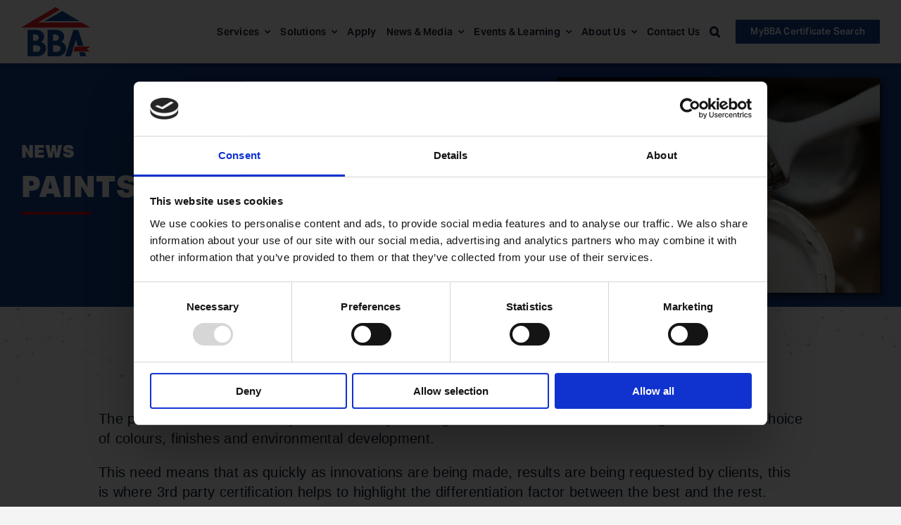

--- FILE ---
content_type: text/html
request_url: https://www.bbacerts.co.uk/news-and-media/news/paints-finishes/
body_size: 32662
content:
<!DOCTYPE html>
<html class="avada-html-layout-wide avada-html-header-position-top avada-is-100-percent-template" lang="en-GB">
<head>
	<meta http-equiv="X-UA-Compatible" content="IE=edge" />
	<meta http-equiv="Content-Type" content="text/html; charset=utf-8"/>
<script type="text/javascript">
/* <![CDATA[ */
var gform;gform||(document.addEventListener("gform_main_scripts_loaded",function(){gform.scriptsLoaded=!0}),document.addEventListener("gform/theme/scripts_loaded",function(){gform.themeScriptsLoaded=!0}),window.addEventListener("DOMContentLoaded",function(){gform.domLoaded=!0}),gform={domLoaded:!1,scriptsLoaded:!1,themeScriptsLoaded:!1,isFormEditor:()=>"function"==typeof InitializeEditor,callIfLoaded:function(o){return!(!gform.domLoaded||!gform.scriptsLoaded||!gform.themeScriptsLoaded&&!gform.isFormEditor()||(gform.isFormEditor()&&console.warn("The use of gform.initializeOnLoaded() is deprecated in the form editor context and will be removed in Gravity Forms 3.1."),o(),0))},initializeOnLoaded:function(o){gform.callIfLoaded(o)||(document.addEventListener("gform_main_scripts_loaded",()=>{gform.scriptsLoaded=!0,gform.callIfLoaded(o)}),document.addEventListener("gform/theme/scripts_loaded",()=>{gform.themeScriptsLoaded=!0,gform.callIfLoaded(o)}),window.addEventListener("DOMContentLoaded",()=>{gform.domLoaded=!0,gform.callIfLoaded(o)}))},hooks:{action:{},filter:{}},addAction:function(o,r,e,t){gform.addHook("action",o,r,e,t)},addFilter:function(o,r,e,t){gform.addHook("filter",o,r,e,t)},doAction:function(o){gform.doHook("action",o,arguments)},applyFilters:function(o){return gform.doHook("filter",o,arguments)},removeAction:function(o,r){gform.removeHook("action",o,r)},removeFilter:function(o,r,e){gform.removeHook("filter",o,r,e)},addHook:function(o,r,e,t,n){null==gform.hooks[o][r]&&(gform.hooks[o][r]=[]);var d=gform.hooks[o][r];null==n&&(n=r+"_"+d.length),gform.hooks[o][r].push({tag:n,callable:e,priority:t=null==t?10:t})},doHook:function(r,o,e){var t;if(e=Array.prototype.slice.call(e,1),null!=gform.hooks[r][o]&&((o=gform.hooks[r][o]).sort(function(o,r){return o.priority-r.priority}),o.forEach(function(o){"function"!=typeof(t=o.callable)&&(t=window[t]),"action"==r?t.apply(null,e):e[0]=t.apply(null,e)})),"filter"==r)return e[0]},removeHook:function(o,r,t,n){var e;null!=gform.hooks[o][r]&&(e=(e=gform.hooks[o][r]).filter(function(o,r,e){return!!(null!=n&&n!=o.tag||null!=t&&t!=o.priority)}),gform.hooks[o][r]=e)}});
/* ]]> */
</script>

	<meta name="viewport" content="width=device-width, initial-scale=1" />
	<script type="text/javascript" data-cookieconsent="ignore">
	window.dataLayer = window.dataLayer || [];

	function gtag() {
		dataLayer.push(arguments);
	}

	gtag("consent", "default", {
		ad_personalization: "denied",
		ad_storage: "denied",
		ad_user_data: "denied",
		analytics_storage: "denied",
		functionality_storage: "denied",
		personalization_storage: "denied",
		security_storage: "granted",
		wait_for_update: 500,
	});
	gtag("set", "ads_data_redaction", true);
	</script>
<script type="text/javascript"
		id="Cookiebot"
		src="https://consent.cookiebot.com/uc.js"
		data-implementation="wp"
		data-cbid="1c5ee7d7-fa83-42cd-b186-647b53218c23"
							data-blockingmode="auto"
	></script>
<meta name='robots' content='index, follow, max-image-preview:large, max-snippet:-1, max-video-preview:-1' />
	<style>img:is([sizes="auto" i], [sizes^="auto," i]) { contain-intrinsic-size: 3000px 1500px }</style>
	
	<!-- This site is optimized with the Yoast SEO Premium plugin v23.4 (Yoast SEO v25.2) - https://yoast.com/wordpress/plugins/seo/ -->
	<title>Paints &amp; Finishes - BBA</title>
	<link rel="canonical" href="https://www.bbacerts.co.uk/news-and-media/news/paints-finishes/" />
	<meta property="og:locale" content="en_GB" />
	<meta property="og:type" content="article" />
	<meta property="og:title" content="Paints &amp; Finishes" />
	<meta property="og:url" content="https://www.bbacerts.co.uk/news-and-media/news/paints-finishes/" />
	<meta property="og:site_name" content="BBA" />
	<meta property="article:publisher" content="https://www.facebook.com/BBACerts" />
	<meta property="article:published_time" content="2015-10-10T13:24:38+00:00" />
	<meta property="og:image" content="https://www.bbacerts.co.uk/files/2020/10/paintbrush-4577578_1280.jpg" />
	<meta property="og:image:width" content="1280" />
	<meta property="og:image:height" content="854" />
	<meta property="og:image:type" content="image/jpeg" />
	<meta name="author" content="44 Bytes" />
	<meta name="twitter:card" content="summary_large_image" />
	<meta name="twitter:creator" content="@BBACerts" />
	<meta name="twitter:site" content="@BBACerts" />
	<meta name="twitter:label1" content="Written by" />
	<meta name="twitter:data1" content="44 Bytes" />
	<meta name="twitter:label2" content="Est. reading time" />
	<meta name="twitter:data2" content="4 minutes" />
	<script type="application/ld+json" class="yoast-schema-graph">{"@context":"https://schema.org","@graph":[{"@type":"WebPage","@id":"https://www.bbacerts.co.uk/news-and-media/news/paints-finishes/","url":"https://www.bbacerts.co.uk/news-and-media/news/paints-finishes/","name":"Paints & Finishes - BBA","isPartOf":{"@id":"https://www.bbacerts.co.uk/#website"},"primaryImageOfPage":{"@id":"https://www.bbacerts.co.uk/news-and-media/news/paints-finishes/#primaryimage"},"image":{"@id":"https://www.bbacerts.co.uk/news-and-media/news/paints-finishes/#primaryimage"},"thumbnailUrl":"https://www.bbacerts.co.uk/files/2020/10/paintbrush-4577578_1280.jpg","datePublished":"2015-10-10T13:24:38+00:00","author":{"@id":"https://www.bbacerts.co.uk/#/schema/person/6d64d6f2da15cac5fb0429f71e61a83b"},"breadcrumb":{"@id":"https://www.bbacerts.co.uk/news-and-media/news/paints-finishes/#breadcrumb"},"inLanguage":"en-GB","potentialAction":[{"@type":"ReadAction","target":["https://www.bbacerts.co.uk/news-and-media/news/paints-finishes/"]}]},{"@type":"ImageObject","inLanguage":"en-GB","@id":"https://www.bbacerts.co.uk/news-and-media/news/paints-finishes/#primaryimage","url":"https://www.bbacerts.co.uk/files/2020/10/paintbrush-4577578_1280.jpg","contentUrl":"https://www.bbacerts.co.uk/files/2020/10/paintbrush-4577578_1280.jpg","width":1280,"height":854},{"@type":"BreadcrumbList","@id":"https://www.bbacerts.co.uk/news-and-media/news/paints-finishes/#breadcrumb","itemListElement":[{"@type":"ListItem","position":1,"name":"Home","item":"https://www.bbacerts.co.uk/"},{"@type":"ListItem","position":2,"name":"Paints &#038; Finishes"}]},{"@type":"WebSite","@id":"https://www.bbacerts.co.uk/#website","url":"https://www.bbacerts.co.uk/","name":"BBA","description":"British Board of Agrément","potentialAction":[{"@type":"SearchAction","target":{"@type":"EntryPoint","urlTemplate":"https://www.bbacerts.co.uk/?s={search_term_string}"},"query-input":{"@type":"PropertyValueSpecification","valueRequired":true,"valueName":"search_term_string"}}],"inLanguage":"en-GB"},{"@type":"Person","@id":"https://www.bbacerts.co.uk/#/schema/person/6d64d6f2da15cac5fb0429f71e61a83b","name":"44 Bytes","image":{"@type":"ImageObject","inLanguage":"en-GB","@id":"https://www.bbacerts.co.uk/#/schema/person/image/","url":"https://secure.gravatar.com/avatar/c0b26ed1d99434b82f51769850da528374cfba8c69e82348b7a9b03c0fe63ba5?s=96&d=mm&r=g","contentUrl":"https://secure.gravatar.com/avatar/c0b26ed1d99434b82f51769850da528374cfba8c69e82348b7a9b03c0fe63ba5?s=96&d=mm&r=g","caption":"44 Bytes"},"sameAs":["https://www.bbacerts.co.uk"]}]}</script>
	<!-- / Yoast SEO Premium plugin. -->


<link rel='dns-prefetch' href='//use.typekit.net' />
<link rel="alternate" type="application/rss+xml" title="BBA &raquo; Feed" href="https://www.bbacerts.co.uk/feed/" />
					<link rel="shortcut icon" href="https://www.bbacerts.co.uk/files/2023/05/favicon.png" type="image/x-icon" />
		
					<!-- Apple Touch Icon -->
			<link rel="apple-touch-icon" sizes="180x180" href="https://www.bbacerts.co.uk/files/2023/05/favicon-apple.png">
		
					<!-- Android Icon -->
			<link rel="icon" sizes="192x192" href="https://www.bbacerts.co.uk/files/2023/05/favicon-android.png">
		
					<!-- MS Edge Icon -->
			<meta name="msapplication-TileImage" content="https://www.bbacerts.co.uk/files/2023/05/favicon-microsoft.png">
				<link rel='stylesheet' id='awb-adobe-external-style-css' href='https://use.typekit.net/uhg2wqr.css?timestamp=1686910753&#038;ver=7.12.1' type='text/css' media='all' />
<link rel='stylesheet' id='dflip-style-css' href='https://www.bbacerts.co.uk/wp-content/plugins/dflip/assets/css/dflip.min.css?ver=2.3.58' type='text/css' media='all' />
<link rel='stylesheet' id='sage/css-css' href='https://www.bbacerts.co.uk/wp-content/themes/Avada-Child-Theme/dist/styles/frontend.css' type='text/css' media='all' />
<link rel='stylesheet' id='fusion-dynamic-css-css' href='https://www.bbacerts.co.uk/files/fusion-styles/8bbf9c67d3140bd7b90744f7397ba723.min.css?ver=3.12.1' type='text/css' media='all' />
<link rel="https://api.w.org/" href="https://www.bbacerts.co.uk/wp-json/" /><link rel="alternate" title="JSON" type="application/json" href="https://www.bbacerts.co.uk/wp-json/wp/v2/posts/2748" /><link rel="EditURI" type="application/rsd+xml" title="RSD" href="https://www.bbacerts.co.uk/xmlrpc.php?rsd" />
<meta name="generator" content="WordPress 6.8.1" />
<link rel='shortlink' href='https://www.bbacerts.co.uk/?p=2748' />
<link rel="alternate" title="oEmbed (JSON)" type="application/json+oembed" href="https://www.bbacerts.co.uk/wp-json/oembed/1.0/embed?url=https%3A%2F%2Fwww.bbacerts.co.uk%2Fnews-and-media%2Fnews%2Fpaints-finishes%2F" />
<link rel="alternate" title="oEmbed (XML)" type="text/xml+oembed" href="https://www.bbacerts.co.uk/wp-json/oembed/1.0/embed?url=https%3A%2F%2Fwww.bbacerts.co.uk%2Fnews-and-media%2Fnews%2Fpaints-finishes%2F&#038;format=xml" />
<link rel="preload" href="https://www.bbacerts.co.uk/wp-content/themes/Avada/includes/lib/assets/fonts/icomoon/awb-icons.woff" as="font" type="font/woff" crossorigin><link rel="preload" href="//pro.fontawesome.com/releases/v5.15.4/webfonts/fa-brands-400.woff2" as="font" type="font/woff2" crossorigin><link rel="preload" href="//pro.fontawesome.com/releases/v5.15.4/webfonts/fa-regular-400.woff2" as="font" type="font/woff2" crossorigin><link rel="preload" href="//pro.fontawesome.com/releases/v5.15.4/webfonts/fa-solid-900.woff2" as="font" type="font/woff2" crossorigin><link rel="preload" href="//pro.fontawesome.com/releases/v5.15.4/webfonts/fa-light-300.woff2" as="font" type="font/woff2" crossorigin><style type="text/css" id="css-fb-visibility">@media screen and (max-width: 640px){.fusion-no-small-visibility{display:none !important;}body .sm-text-align-center{text-align:center !important;}body .sm-text-align-left{text-align:left !important;}body .sm-text-align-right{text-align:right !important;}body .sm-flex-align-center{justify-content:center !important;}body .sm-flex-align-flex-start{justify-content:flex-start !important;}body .sm-flex-align-flex-end{justify-content:flex-end !important;}body .sm-mx-auto{margin-left:auto !important;margin-right:auto !important;}body .sm-ml-auto{margin-left:auto !important;}body .sm-mr-auto{margin-right:auto !important;}body .fusion-absolute-position-small{position:absolute;top:auto;width:100%;}.awb-sticky.awb-sticky-small{ position: sticky; top: var(--awb-sticky-offset,0); }}@media screen and (min-width: 641px) and (max-width: 1024px){.fusion-no-medium-visibility{display:none !important;}body .md-text-align-center{text-align:center !important;}body .md-text-align-left{text-align:left !important;}body .md-text-align-right{text-align:right !important;}body .md-flex-align-center{justify-content:center !important;}body .md-flex-align-flex-start{justify-content:flex-start !important;}body .md-flex-align-flex-end{justify-content:flex-end !important;}body .md-mx-auto{margin-left:auto !important;margin-right:auto !important;}body .md-ml-auto{margin-left:auto !important;}body .md-mr-auto{margin-right:auto !important;}body .fusion-absolute-position-medium{position:absolute;top:auto;width:100%;}.awb-sticky.awb-sticky-medium{ position: sticky; top: var(--awb-sticky-offset,0); }}@media screen and (min-width: 1025px){.fusion-no-large-visibility{display:none !important;}body .lg-text-align-center{text-align:center !important;}body .lg-text-align-left{text-align:left !important;}body .lg-text-align-right{text-align:right !important;}body .lg-flex-align-center{justify-content:center !important;}body .lg-flex-align-flex-start{justify-content:flex-start !important;}body .lg-flex-align-flex-end{justify-content:flex-end !important;}body .lg-mx-auto{margin-left:auto !important;margin-right:auto !important;}body .lg-ml-auto{margin-left:auto !important;}body .lg-mr-auto{margin-right:auto !important;}body .fusion-absolute-position-large{position:absolute;top:auto;width:100%;}.awb-sticky.awb-sticky-large{ position: sticky; top: var(--awb-sticky-offset,0); }}</style>		<script type="text/javascript">
			var doc = document.documentElement;
			doc.setAttribute( 'data-useragent', navigator.userAgent );
		</script>
		<script defer data-domain="bbacerts.co.uk" src="https://plausible.44bytes.net/js/script.outbound-links.js"></script>
<!-- Google tag (gtag.js) -->
<script async src="https://www.googletagmanager.com/gtag/js?id=G-HXSN1SBKBY"></script>
<script>
  window.dataLayer = window.dataLayer || [];
  function gtag(){dataLayer.push(arguments);}
  gtag('js', new Date());

  gtag('config', 'G-HXSN1SBKBY');
</script>

<!-- Google Tag Manager -->
<script>(function(w,d,s,l,i){w[l]=w[l]||[];w[l].push({'gtm.start':
new Date().getTime(),event:'gtm.js'});var f=d.getElementsByTagName(s)[0],
j=d.createElement(s),dl=l!='dataLayer'?'&l='+l:'';j.async=true;j.src=
'https://www.googletagmanager.com/gtm.js?id='+i+dl;f.parentNode.insertBefore(j,f);
})(window,document,'script','dataLayer','GTM-KR6FZQL2');</script>
<!-- End Google Tag Manager -->
	<script>(function(w,d,t,r,u){var f,n,i;w[u]=w[u]||[],f=function(){var o={ti:"137017239"};o.q=w[u],w[u]=new UET(o),w[u].push("pageLoad")},n=d.createElement(t),n.src=r,n.async=1,n.onload=n.onreadystatechange=function(){var s=this.readyState;s&&s!=="loaded"&&s!=="complete"||(f(),n.onload=n.onreadystatechange=null)},i=d.getElementsByTagName(t)[0],i.parentNode.insertBefore(n,i)})(window,document,"script","//bat.bing.com/bat.js","uetq");</script>

<script type="text/javascript">
    (function(c,l,a,r,i,t,y){
        c[a]=c[a]||function(){(c[a].q=c[a].q||[]).push(arguments)};
        t=l.createElement(r);t.async=1;t.src="https://www.clarity.ms/tag/"+i;
        y=l.getElementsByTagName(r)[0];y.parentNode.insertBefore(t,y);
    })(window, document, "clarity", "script", "hh85gx4kbw");
</script>

<!-- Fathom - beautiful, simple website analytics -->
<script src="https://cdn.usefathom.com/script.js" data-site="OIHNBAUK" defer></script>
<!-- / Fathom -->

<script>
  (function(w,d,t,r,u)
  {
    var f,n,i;
    w[u]=w[u]||[],f=function()
    {
      var o={ti:"137017239", enableAutoSpaTracking: true};
      o.q=w[u],w[u]=new UET(o),w[u].push("pageLoad")
    },
    n=d.createElement(t),n.src=r,n.async=1,n.onload=n.onreadystatechange=function()
    {
      var s=this.readyState;
      s&&s!=="loaded"&&s!=="complete"||(f(),n.onload=n.onreadystatechange=null)
    },
    i=d.getElementsByTagName(t)[0],i.parentNode.insertBefore(n,i)
  })
  (window,document,"script","//bat.bing.com/bat.js","uetq");
</script>

<script>
  function uet_report_conversion() {
    // Ensure that the window.uetq array exists; if not, initialize it as an empty array
    window.uetq = window.uetq || [];

    // Push a 'submit' event to the uetq array
    window.uetq.push('event', 'submit', {});
  }
  
  // jQuery code with the uet_report_conversion function
  jQuery(document).bind("gform_confirmation_loaded", function (e, gform_8) {
    console.log('Confirmation loaded event triggered');
    // Call the uet_report_conversion function
    uet_report_conversion();
  });
    
</script></head>

<body class="wp-singular post-template-default single single-post postid-2748 single-format-standard wp-theme-Avada wp-child-theme-Avada-Child-Theme paints-finishes fusion-image-hovers fusion-pagination-sizing fusion-button_type-flat fusion-button_span-no fusion-button_gradient-linear avada-image-rollover-circle-yes avada-image-rollover-no fusion-body ltr fusion-sticky-header no-tablet-sticky-header no-mobile-sticky-header no-mobile-slidingbar no-desktop-totop no-mobile-totop fusion-disable-outline fusion-sub-menu-fade mobile-logo-pos-left layout-wide-mode avada-has-boxed-modal-shadow-none layout-scroll-offset-full avada-has-zero-margin-offset-top fusion-top-header menu-text-align-center mobile-menu-design-flyout fusion-show-pagination-text fusion-header-layout-v1 avada-responsive avada-footer-fx-none avada-menu-highlight-style-textcolor fusion-search-form-clean fusion-main-menu-search-overlay fusion-avatar-circle avada-sticky-shrinkage avada-dropdown-styles avada-blog-layout-large avada-blog-archive-layout-large avada-header-shadow-yes avada-menu-icon-position-left avada-has-megamenu-shadow avada-has-mobile-menu-search avada-has-main-nav-search-icon avada-has-breadcrumb-mobile-hidden avada-has-titlebar-bar_and_content avada-header-border-color-full-transparent avada-has-pagination-width_height avada-flyout-menu-direction-fade avada-ec-views-v1" data-awb-post-id="2748">
	<!-- Google Tag Manager (noscript) -->
<noscript><iframe src="https://www.googletagmanager.com/ns.html?id=GTM-KR6FZQL2" height="0" width="0" style="display:none;visibility:hidden"></iframe></noscript>
<!-- End Google Tag Manager (noscript) -->	<a class="skip-link screen-reader-text" href="#content">Skip to content</a>

	<div id="boxed-wrapper">
		
		<div id="wrapper" class="fusion-wrapper">
			<div id="home" style="position:relative;top:-1px;"></div>
												<div class="fusion-tb-header"><div class="fusion-fullwidth fullwidth-box fusion-builder-row-1 fusion-flex-container has-pattern-background has-mask-background nonhundred-percent-fullwidth non-hundred-percent-height-scrolling fusion-no-small-visibility fusion-no-medium-visibility fusion-sticky-container fusion-custom-z-index" style="--awb-border-sizes-top:0px;--awb-border-sizes-bottom:0px;--awb-border-sizes-left:0px;--awb-border-sizes-right:0px;--awb-border-radius-top-left:0px;--awb-border-radius-top-right:0px;--awb-border-radius-bottom-right:0px;--awb-border-radius-bottom-left:0px;--awb-z-index:3000;--awb-padding-top:0px;--awb-padding-right:30px;--awb-padding-bottom:0px;--awb-padding-left:30px;--awb-padding-top-small:20px;--awb-padding-bottom-small:20px;--awb-margin-top:0px;--awb-margin-bottom:0px;--awb-background-color:#ffffff;--awb-flex-wrap:wrap;--awb-box-shadow: 3px 3px 3px rgba(0,0,0,0.15);" data-transition-offset="0" data-sticky-offset="0" data-scroll-offset="0" data-sticky-large-visibility="1" ><div class="fusion-builder-row fusion-row fusion-flex-align-items-stretch fusion-flex-content-wrap" style="max-width:1300px;margin-left: calc(-4% / 2 );margin-right: calc(-4% / 2 );"><div class="fusion-layout-column fusion_builder_column fusion-builder-column-0 fusion_builder_column_1_6 1_6 fusion-flex-column" style="--awb-bg-size:cover;--awb-width-large:16.666666666667%;--awb-margin-top-large:0px;--awb-spacing-right-large:11.52%;--awb-margin-bottom-large:0px;--awb-spacing-left-large:11.52%;--awb-width-medium:16.666666666667%;--awb-order-medium:0;--awb-spacing-right-medium:11.52%;--awb-spacing-left-medium:11.52%;--awb-width-small:50%;--awb-order-small:0;--awb-spacing-right-small:3.84%;--awb-spacing-left-small:3.84%;" data-scroll-devices="small-visibility,medium-visibility,large-visibility"><div class="fusion-column-wrapper fusion-column-has-shadow fusion-flex-justify-content-center fusion-content-layout-column"><div class="fusion-image-element " style="--awb-sticky-max-width:70px;--awb-max-width:115px;--awb-caption-title-font-family:var(--h2_typography-font-family);--awb-caption-title-font-weight:var(--h2_typography-font-weight);--awb-caption-title-font-style:var(--h2_typography-font-style);--awb-caption-title-size:var(--h2_typography-font-size);--awb-caption-title-transform:var(--h2_typography-text-transform);--awb-caption-title-line-height:var(--h2_typography-line-height);--awb-caption-title-letter-spacing:var(--h2_typography-letter-spacing);"><span class=" has-fusion-standard-logo fusion-imageframe imageframe-none imageframe-1 hover-type-none"><a class="fusion-no-lightbox" href="https://www.bbacerts.co.uk/" target="_self" aria-label="Screenshot 2020-08-24 at 13.07.24"><img decoding="async" src="https://www.bbacerts.co.uk/files/2020/08/Screenshot-2020-08-24-at-13.07.24.png" data-orig-src="https://www.bbacerts.co.uk/files/2023/05/bba-logo.png" srcset="data:image/svg+xml,%3Csvg%20xmlns%3D%27http%3A%2F%2Fwww.w3.org%2F2000%2Fsvg%27%20width%3D%27790%27%20height%3D%271120%27%20viewBox%3D%270%200%20790%201120%27%3E%3Crect%20width%3D%27790%27%20height%3D%271120%27%20fill-opacity%3D%220%22%2F%3E%3C%2Fsvg%3E" data-srcset="https://www.bbacerts.co.uk/files/2023/05/bba-logo.png 1x, https://www.bbacerts.co.uk/files/2023/05/bba-logo-retina.png 2x" style="max-height:70px;height:auto;" retina_url="https://www.bbacerts.co.uk/files/2023/05/bba-logo-retina.png" width="98" height="70" class="lazyload img-responsive fusion-standard-logo" alt="BBA Logo" /></a></span></div></div></div><div class="fusion-layout-column fusion_builder_column fusion-builder-column-1 fusion_builder_column_5_6 5_6 fusion-flex-column" style="--awb-bg-size:cover;--awb-width-large:83.333333333333%;--awb-margin-top-large:0px;--awb-spacing-right-large:2.304%;--awb-margin-bottom-large:0px;--awb-spacing-left-large:2.304%;--awb-width-medium:83.333333333333%;--awb-order-medium:0;--awb-spacing-right-medium:2.304%;--awb-spacing-left-medium:2.304%;--awb-width-small:50%;--awb-order-small:0;--awb-spacing-right-small:3.84%;--awb-spacing-left-small:3.84%;" data-scroll-devices="small-visibility,medium-visibility,large-visibility"><div class="fusion-column-wrapper fusion-column-has-shadow fusion-flex-justify-content-center fusion-content-layout-column"><nav class="awb-menu awb-menu_row awb-menu_em-hover mobile-mode-collapse-to-button awb-menu_icons-left awb-menu_dc-yes mobile-trigger-fullwidth-off awb-menu_mobile-toggle awb-menu_indent-center mobile-size-full-absolute loading mega-menu-loading awb-menu_desktop awb-menu_dropdown awb-menu_expand-right awb-menu_transition-opacity avada-main-menu" style="--awb-font-size:14px;--awb-line-height:16px;--awb-text-transform:var(--awb-custom_typography_2-text-transform);--awb-min-height:90px;--awb-justify-content:flex-end;--awb-items-padding-right:7px;--awb-items-padding-left:7px;--awb-color:var(--awb-color8);--awb-letter-spacing:var(--awb-custom_typography_2-letter-spacing);--awb-active-color:var(--awb-color4);--awb-active-border-color:var(--awb-color4);--awb-submenu-color:var(--awb-color8);--awb-submenu-bg:var(--awb-color3);--awb-submenu-sep-color:rgba(0,0,0,0);--awb-submenu-active-bg:var(--awb-color3);--awb-submenu-active-color:var(--awb-color6);--awb-submenu-font-size:16px;--awb-submenu-text-transform:var(--awb-typography4-text-transform);--awb-submenu-line-height:16px;--awb-submenu-letter-spacing:var(--awb-typography4-letter-spacing);--awb-icons-color:var(--awb-color8);--awb-icons-hover-color:var(--awb-color4);--awb-main-justify-content:flex-start;--awb-mobile-nav-button-align-hor:flex-end;--awb-mobile-color:#1a191c;--awb-mobile-nav-items-height:56;--awb-mobile-active-bg:#736eef;--awb-mobile-active-color:#ffffff;--awb-mobile-trigger-font-size:25px;--awb-mobile-trigger-color:#1a191c;--awb-mobile-trigger-background-color:rgba(255,255,255,0);--awb-mobile-nav-trigger-bottom-margin:20px;--awb-mobile-font-size:16px;--awb-mobile-text-transform:var(--awb-typography3-text-transform);--awb-mobile-line-height:var(--awb-typography3-line-height);--awb-mobile-letter-spacing:var(--awb-typography3-letter-spacing);--awb-mobile-sep-color:#ffffff;--awb-flyout-active-close-color:var(--awb-color6);--awb-sticky-min-height:65px;--awb-mobile-justify:center;--awb-mobile-caret-left:auto;--awb-mobile-caret-right:0;--awb-box-shadow:0px 3px 10px 0px rgba(25,24,27,0.03);;--awb-fusion-font-family-typography:var(--awb-custom_typography_2-font-family);--awb-fusion-font-weight-typography:var(--awb-custom_typography_2-font-weight);--awb-fusion-font-style-typography:var(--awb-custom_typography_2-font-style);--awb-fusion-font-family-submenu-typography:var(--awb-typography4-font-family);--awb-fusion-font-weight-submenu-typography:var(--awb-typography4-font-weight);--awb-fusion-font-style-submenu-typography:var(--awb-typography4-font-style);--awb-fusion-font-family-mobile-typography:&quot;Poppins&quot;;--awb-fusion-font-style-mobile-typography:normal;--awb-fusion-font-weight-mobile-typography:500;" aria-label="Main" data-breakpoint="1024" data-count="0" data-transition-type="left" data-transition-time="300" data-expand="right"><div class="awb-menu__search-overlay">		<form role="search" class="searchform fusion-search-form  fusion-search-form-clean" method="get" action="https://www.bbacerts.co.uk/">
			<div class="fusion-search-form-content">

				
				<div class="fusion-search-field search-field">
					<label><span class="screen-reader-text">Search for:</span>
													<input type="search" value="" name="s" class="s" placeholder="Search..." required aria-required="true" aria-label="Search..."/>
											</label>
				</div>
				<div class="fusion-search-button search-button">
					<input type="submit" class="fusion-search-submit searchsubmit" aria-label="Search" value="&#xf002;" />
									</div>

				
			</div>


			
		</form>
		<div class="fusion-search-spacer"></div><a href="#" role="button" aria-label="Close Search" class="fusion-close-search"></a></div><button type="button" class="awb-menu__m-toggle awb-menu__m-toggle_no-text" aria-expanded="false" aria-controls="menu-main"><span class="awb-menu__m-toggle-inner"><span class="collapsed-nav-text"><span class="screen-reader-text">Toggle Navigation</span></span><span class="awb-menu__m-collapse-icon awb-menu__m-collapse-icon_no-text"><span class="awb-menu__m-collapse-icon-open awb-menu__m-collapse-icon-open_no-text fa-bars fas"></span><span class="awb-menu__m-collapse-icon-close awb-menu__m-collapse-icon-close_no-text fa-times fas"></span></span></span></button><ul id="menu-main" class="fusion-menu awb-menu__main-ul awb-menu__main-ul_row"><li  id="menu-item-507"  class="menu-item menu-item-type-post_type menu-item-object-page menu-item-has-children menu-item-507 awb-menu__li awb-menu__main-li awb-menu__main-li_regular"  data-item-id="507"><span class="awb-menu__main-background-default awb-menu__main-background-default_left"></span><span class="awb-menu__main-background-active awb-menu__main-background-active_left"></span><a  href="https://www.bbacerts.co.uk/services/" class="awb-menu__main-a awb-menu__main-a_regular"><span class="menu-text">Services</span><span class="awb-menu__open-nav-submenu-hover"></span></a><button type="button" aria-label="Open submenu of Services" aria-expanded="false" class="awb-menu__open-nav-submenu_mobile awb-menu__open-nav-submenu_main awb-menu__megamenu_no_children"></button><div class="awb-menu__mega-wrap" id="awb-mega-menu-502" data-width="site_width" style="--awb-megamenu-width:var(--site_width)"><div class="fusion-fullwidth fullwidth-box fusion-builder-row-1-1 fusion-flex-container has-pattern-background has-mask-background nonhundred-percent-fullwidth non-hundred-percent-height-scrolling" style="--awb-border-radius-top-left:0px;--awb-border-radius-top-right:0px;--awb-border-radius-bottom-right:0px;--awb-border-radius-bottom-left:0px;--awb-padding-top:60px;--awb-padding-bottom:60px;--awb-background-color:var(--awb-color3);--awb-flex-wrap:wrap;" ><div class="fusion-builder-row fusion-row fusion-flex-align-items-flex-start fusion-flex-content-wrap" style="max-width:calc( 1250px + 20px );margin-left: calc(-20px / 2 );margin-right: calc(-20px / 2 );"><div class="fusion-layout-column fusion_builder_column fusion-builder-column-2 fusion_builder_column_1_4 1_4 fusion-flex-column" style="--awb-bg-size:cover;--awb-width-large:25%;--awb-margin-top-large:0px;--awb-spacing-right-large:20px;--awb-margin-bottom-large:0px;--awb-spacing-left-large:10px;--awb-width-medium:25%;--awb-order-medium:0;--awb-spacing-right-medium:20px;--awb-spacing-left-medium:10px;--awb-width-small:100%;--awb-order-small:0;--awb-spacing-right-small:10px;--awb-spacing-left-small:10px;" data-scroll-devices="small-visibility,medium-visibility,large-visibility"><div class="fusion-column-wrapper fusion-column-has-shadow fusion-flex-justify-content-flex-start fusion-content-layout-column"><div class="fusion-title title fusion-title-1 fusion-sep-none fusion-title-text fusion-title-size-four" style="--awb-text-color:var(--awb-color8);--awb-link-hover-color:var(--awb-color4);--awb-font-size:16px;"><h4 class="fusion-title-heading title-heading-left fusion-responsive-typography-calculated" style="font-family:var(--awb-typography1-font-family);font-weight:var(--awb-typography1-font-weight);font-style:var(--awb-typography1-font-style);margin:0;font-size:1em;letter-spacing:var(--awb-typography1-letter-spacing);text-transform:var(--awb-typography1-text-transform);--fontSize:16;--minFontSize:16;line-height:1.25;"><a class="awb-custom-text-color awb-custom-text-hover-color" target="_self">Certification of Processes</a></h4></div><nav class="awb-submenu awb-submenu_column awb-submenu_em-click awb-submenu_icons-left awb-submenu_dc-yes awb-submenu_transition-fade awb-submenu_v-stacked awb-submenu_em-always" style="--awb-line-height:20px;--awb-text-transform:var(--awb-typography4-text-transform);--awb-submenu-items-padding-top:5px;--awb-submenu-items-padding-right:5px;--awb-submenu-items-padding-bottom:5px;--awb-submenu-text-transform:var(--awb-typography4-text-transform);--awb-submenu-line-height:20px;--awb-submenu-letter-spacing:var(--awb-typography4-letter-spacing);--awb-main-justify-content:flex-start;--awb-sub-justify-content:flex-start;--awb-color:var(--awb-color8);--awb-active-color:var(--awb-color6);--awb-submenu-color:var(--awb-color8);--awb-submenu-bg:var(--awb-color3);--awb-submenu-sep-color:var(--awb-color3);--awb-submenu-active-bg:var(--awb-color3);--awb-submenu-active-color:var(--awb-color6);--awb-icons-color:var(--awb-color8);--awb-icons-hover-color:var(--awb-color6);--awb-items-padding-top:8px;--awb-items-padding-bottom:8px;--awb-items-padding-right:8px;--awb-submenu-items-padding-top:5px;--awb-submenu-items-padding-bottom:5px;--awb-submenu-items-padding-right:5px;--awb-submenu-font-size:16px;--awb-fusion-font-family-typography:var(--awb-typography4-font-family);--awb-fusion-font-weight-typography:var(--awb-typography4-font-weight);--awb-fusion-font-style-typography:var(--awb-typography4-font-style);--awb-fusion-font-family-submenu-typography:var(--awb-typography4-font-family);--awb-fusion-font-weight-submenu-typography:var(--awb-typography4-font-weight);--awb-fusion-font-style-submenu-typography:var(--awb-typography4-font-style);" aria-label="Menu" data-count="0" data-transition-type="fade" data-transition-time="300" data-breakpoint="0"><ul id="menu-certification-for-processes-n" class="fusion-menu awb-submenu__main-ul awb-submenu__main-ul_column"><li  id="menu-item-22835"  class="menu-item menu-item-type-post_type menu-item-object-page menu-item-22835 awb-submenu__li awb-submenu__main-li awb-submenu__main-li_regular"  data-item-id="22835"><span class="awb-submenu__main-background-default awb-submenu__main-background-default_fade"></span><span class="awb-submenu__main-background-active awb-submenu__main-background-active_fade"></span><a  href="https://www.bbacerts.co.uk/services/management-system-certification/iso-9001/" class="awb-submenu__main-a awb-submenu__main-a_regular"><span class="menu-text">ISO 9001</span></a></li><li  id="menu-item-22790"  class="menu-item menu-item-type-post_type menu-item-object-page menu-item-22790 awb-submenu__li awb-submenu__main-li awb-submenu__main-li_regular"  data-item-id="22790"><span class="awb-submenu__main-background-default awb-submenu__main-background-default_fade"></span><span class="awb-submenu__main-background-active awb-submenu__main-background-active_fade"></span><a  href="https://www.bbacerts.co.uk/services/management-system-certification/iso-14001/" class="awb-submenu__main-a awb-submenu__main-a_regular"><span class="menu-text">ISO 14001</span></a></li><li  id="menu-item-22791"  class="menu-item menu-item-type-post_type menu-item-object-page menu-item-22791 awb-submenu__li awb-submenu__main-li awb-submenu__main-li_regular"  data-item-id="22791"><span class="awb-submenu__main-background-default awb-submenu__main-background-default_fade"></span><span class="awb-submenu__main-background-active awb-submenu__main-background-active_fade"></span><a  href="https://www.bbacerts.co.uk/services/management-system-certification/iso-45001/" class="awb-submenu__main-a awb-submenu__main-a_regular"><span class="menu-text">ISO 45001</span></a></li><li  id="menu-item-22792"  class="menu-item menu-item-type-post_type menu-item-object-page menu-item-22792 awb-submenu__li awb-submenu__main-li awb-submenu__main-li_regular"  data-item-id="22792"><span class="awb-submenu__main-background-default awb-submenu__main-background-default_fade"></span><span class="awb-submenu__main-background-active awb-submenu__main-background-active_fade"></span><a  href="https://www.bbacerts.co.uk/services/company-quality-assurance/fpc-factory-production-control-ukca/" class="awb-submenu__main-a awb-submenu__main-a_regular"><span class="menu-text">Factory Production Control for UKCA/CE</span></a></li><li  id="menu-item-22793"  class="menu-item menu-item-type-post_type menu-item-object-page menu-item-22793 awb-submenu__li awb-submenu__main-li awb-submenu__main-li_regular"  data-item-id="22793"><span class="awb-submenu__main-background-default awb-submenu__main-background-default_fade"></span><span class="awb-submenu__main-background-active awb-submenu__main-background-active_fade"></span><a  href="https://www.bbacerts.co.uk/services/product-quality-assurance/ukas-accredited-reinforcing-steel-scheme/" class="awb-submenu__main-a awb-submenu__main-a_regular"><span class="menu-text">UKAS Accredited Reinforcing Steel Scheme</span></a></li><li  id="menu-item-22794"  class="menu-item menu-item-type-post_type menu-item-object-page menu-item-22794 awb-submenu__li awb-submenu__main-li awb-submenu__main-li_regular"  data-item-id="22794"><span class="awb-submenu__main-background-default awb-submenu__main-background-default_fade"></span><span class="awb-submenu__main-background-active awb-submenu__main-background-active_fade"></span><a  href="https://www.bbacerts.co.uk/services/product-quality-assurance/national-highway-sector-scheme-nhss/" class="awb-submenu__main-a awb-submenu__main-a_regular"><span class="menu-text">National Highway Sector Scheme (NHSS)</span></a></li><li  id="menu-item-22795"  class="menu-item menu-item-type-post_type menu-item-object-page menu-item-22795 awb-submenu__li awb-submenu__main-li awb-submenu__main-li_regular"  data-item-id="22795"><span class="awb-submenu__main-background-default awb-submenu__main-background-default_fade"></span><span class="awb-submenu__main-background-active awb-submenu__main-background-active_fade"></span><a  href="https://www.bbacerts.co.uk/en-1090/" class="awb-submenu__main-a awb-submenu__main-a_regular"><span class="menu-text">Factory Production Control for EN1090 Structural Steel</span></a></li></ul></nav></div></div><div class="fusion-layout-column fusion_builder_column fusion-builder-column-3 fusion_builder_column_1_4 1_4 fusion-flex-column" style="--awb-bg-size:cover;--awb-width-large:25%;--awb-margin-top-large:0px;--awb-spacing-right-large:20px;--awb-margin-bottom-large:0px;--awb-spacing-left-large:10px;--awb-width-medium:25%;--awb-order-medium:0;--awb-spacing-right-medium:20px;--awb-spacing-left-medium:10px;--awb-width-small:100%;--awb-order-small:0;--awb-spacing-right-small:10px;--awb-spacing-left-small:10px;" data-scroll-devices="small-visibility,medium-visibility,large-visibility"><div class="fusion-column-wrapper fusion-column-has-shadow fusion-flex-justify-content-flex-start fusion-content-layout-column"><div class="fusion-title title fusion-title-2 fusion-sep-none fusion-title-text fusion-title-size-four" style="--awb-text-color:var(--awb-color8);--awb-link-hover-color:var(--awb-color4);--awb-font-size:16px;"><h4 class="fusion-title-heading title-heading-left fusion-responsive-typography-calculated" style="font-family:var(--awb-typography1-font-family);font-weight:var(--awb-typography1-font-weight);font-style:var(--awb-typography1-font-style);margin:0;font-size:1em;letter-spacing:var(--awb-typography1-letter-spacing);text-transform:var(--awb-typography1-text-transform);--fontSize:16;--minFontSize:16;line-height:1.25;"><a class="awb-custom-text-color awb-custom-text-hover-color" target="_self">Certification of Products</a></h4></div><nav class="awb-submenu awb-submenu_column awb-submenu_em-click awb-submenu_icons-left awb-submenu_dc-yes awb-submenu_transition-fade awb-submenu_v-stacked awb-submenu_em-always" style="--awb-line-height:20px;--awb-text-transform:var(--awb-typography4-text-transform);--awb-submenu-items-padding-top:5px;--awb-submenu-items-padding-right:5px;--awb-submenu-items-padding-bottom:5px;--awb-submenu-text-transform:var(--awb-typography4-text-transform);--awb-submenu-line-height:20px;--awb-submenu-letter-spacing:var(--awb-typography4-letter-spacing);--awb-main-justify-content:flex-start;--awb-sub-justify-content:flex-start;--awb-color:var(--awb-color8);--awb-active-color:var(--awb-color6);--awb-submenu-color:var(--awb-color8);--awb-submenu-bg:var(--awb-color3);--awb-submenu-sep-color:var(--awb-color3);--awb-submenu-active-bg:var(--awb-color3);--awb-submenu-active-color:var(--awb-color6);--awb-icons-color:var(--awb-color8);--awb-icons-hover-color:var(--awb-color6);--awb-items-padding-top:8px;--awb-items-padding-bottom:8px;--awb-items-padding-right:8px;--awb-submenu-items-padding-top:5px;--awb-submenu-items-padding-bottom:5px;--awb-submenu-items-padding-right:5px;--awb-submenu-font-size:16px;--awb-fusion-font-family-typography:var(--awb-typography4-font-family);--awb-fusion-font-weight-typography:var(--awb-typography4-font-weight);--awb-fusion-font-style-typography:var(--awb-typography4-font-style);--awb-fusion-font-family-submenu-typography:var(--awb-typography4-font-family);--awb-fusion-font-weight-submenu-typography:var(--awb-typography4-font-weight);--awb-fusion-font-style-submenu-typography:var(--awb-typography4-font-style);" aria-label="Menu" data-count="1" data-transition-type="fade" data-transition-time="300" data-breakpoint="0"><ul id="menu-certification-for-products-n" class="fusion-menu awb-submenu__main-ul awb-submenu__main-ul_column"><li  id="menu-item-22837"  class="menu-item menu-item-type-post_type menu-item-object-page menu-item-22837 awb-submenu__li awb-submenu__main-li awb-submenu__main-li_regular"  data-item-id="22837"><span class="awb-submenu__main-background-default awb-submenu__main-background-default_fade"></span><span class="awb-submenu__main-background-active awb-submenu__main-background-active_fade"></span><a  href="https://www.bbacerts.co.uk/services/product-certification/bba-agrement-certificate/" class="awb-submenu__main-a awb-submenu__main-a_regular"><span class="menu-text">BBA Agrément Certificate</span></a></li><li  id="menu-item-22798"  class="menu-item menu-item-type-post_type menu-item-object-page menu-item-22798 awb-submenu__li awb-submenu__main-li awb-submenu__main-li_regular"  data-item-id="22798"><span class="awb-submenu__main-background-default awb-submenu__main-background-default_fade"></span><span class="awb-submenu__main-background-active awb-submenu__main-background-active_fade"></span><a  href="https://www.bbacerts.co.uk/services/product-certification/reproduction-certificate/" class="awb-submenu__main-a awb-submenu__main-a_regular"><span class="menu-text">Reproduction Certificate</span></a></li><li  id="menu-item-22799"  class="menu-item menu-item-type-post_type menu-item-object-page menu-item-22799 awb-submenu__li awb-submenu__main-li awb-submenu__main-li_regular"  data-item-id="22799"><span class="awb-submenu__main-background-default awb-submenu__main-background-default_fade"></span><span class="awb-submenu__main-background-active awb-submenu__main-background-active_fade"></span><a  href="https://www.bbacerts.co.uk/services/product-certification/hapas/" class="awb-submenu__main-a awb-submenu__main-a_regular"><span class="menu-text">Highways Authority Product Approval Scheme (HAPAS)</span></a></li><li  id="menu-item-22800"  class="menu-item menu-item-type-post_type menu-item-object-page menu-item-22800 awb-submenu__li awb-submenu__main-li awb-submenu__main-li_regular"  data-item-id="22800"><span class="awb-submenu__main-background-default awb-submenu__main-background-default_fade"></span><span class="awb-submenu__main-background-active awb-submenu__main-background-active_fade"></span><a  href="https://www.bbacerts.co.uk/services/product-schemes/microgeneration-certification-scheme-scs/" class="awb-submenu__main-a awb-submenu__main-a_regular"><span class="menu-text">Microgeneration Certification Scheme</span></a></li><li  id="menu-item-22801"  class="menu-item menu-item-type-post_type menu-item-object-page menu-item-22801 awb-submenu__li awb-submenu__main-li awb-submenu__main-li_regular"  data-item-id="22801"><span class="awb-submenu__main-background-default awb-submenu__main-background-default_fade"></span><span class="awb-submenu__main-background-active awb-submenu__main-background-active_fade"></span><a  href="https://www.bbacerts.co.uk/services/product-schemes/secured-by-design/" class="awb-submenu__main-a awb-submenu__main-a_regular"><span class="menu-text">Secured By Design</span></a></li><li  id="menu-item-22805"  class="menu-item menu-item-type-post_type menu-item-object-page menu-item-22805 awb-submenu__li awb-submenu__main-li awb-submenu__main-li_regular"  data-item-id="22805"><span class="awb-submenu__main-background-default awb-submenu__main-background-default_fade"></span><span class="awb-submenu__main-background-active awb-submenu__main-background-active_fade"></span><a  href="https://www.bbacerts.co.uk/services/product-certification/ukca-ce-mark/" class="awb-submenu__main-a awb-submenu__main-a_regular"><span class="menu-text">Certification in support of Product Conformity UKCA/UKTA</span></a></li></ul></nav></div></div><div class="fusion-layout-column fusion_builder_column fusion-builder-column-4 fusion_builder_column_1_4 1_4 fusion-flex-column" style="--awb-bg-size:cover;--awb-width-large:25%;--awb-margin-top-large:0px;--awb-spacing-right-large:20px;--awb-margin-bottom-large:0px;--awb-spacing-left-large:10px;--awb-width-medium:25%;--awb-order-medium:0;--awb-spacing-right-medium:20px;--awb-spacing-left-medium:10px;--awb-width-small:100%;--awb-order-small:0;--awb-spacing-right-small:10px;--awb-spacing-left-small:10px;" data-scroll-devices="small-visibility,medium-visibility,large-visibility"><div class="fusion-column-wrapper fusion-column-has-shadow fusion-flex-justify-content-flex-start fusion-content-layout-column"><div class="fusion-title title fusion-title-3 fusion-sep-none fusion-title-text fusion-title-size-four" style="--awb-text-color:var(--awb-color8);--awb-link-hover-color:var(--awb-color4);--awb-font-size:16px;"><h4 class="fusion-title-heading title-heading-left fusion-responsive-typography-calculated" style="font-family:var(--awb-typography1-font-family);font-weight:var(--awb-typography1-font-weight);font-style:var(--awb-typography1-font-style);margin:0;font-size:1em;letter-spacing:var(--awb-typography1-letter-spacing);text-transform:var(--awb-typography1-text-transform);--fontSize:16;--minFontSize:16;line-height:1.25;"><a class="awb-custom-text-color awb-custom-text-hover-color" target="_self">Certification of People</a></h4></div><nav class="awb-submenu awb-submenu_column awb-submenu_em-click awb-submenu_icons-left awb-submenu_dc-yes awb-submenu_transition-fade awb-submenu_v-stacked awb-submenu_em-always" style="--awb-line-height:20px;--awb-text-transform:var(--awb-typography4-text-transform);--awb-submenu-items-padding-top:5px;--awb-submenu-items-padding-right:5px;--awb-submenu-items-padding-bottom:5px;--awb-submenu-text-transform:var(--awb-typography4-text-transform);--awb-submenu-line-height:20px;--awb-submenu-letter-spacing:var(--awb-typography4-letter-spacing);--awb-main-justify-content:flex-start;--awb-sub-justify-content:flex-start;--awb-color:var(--awb-color8);--awb-active-color:var(--awb-color6);--awb-submenu-color:var(--awb-color8);--awb-submenu-bg:var(--awb-color3);--awb-submenu-sep-color:var(--awb-color3);--awb-submenu-active-bg:var(--awb-color3);--awb-submenu-active-color:var(--awb-color6);--awb-icons-color:var(--awb-color8);--awb-icons-hover-color:var(--awb-color6);--awb-items-padding-top:8px;--awb-items-padding-bottom:8px;--awb-items-padding-right:8px;--awb-submenu-items-padding-top:5px;--awb-submenu-items-padding-bottom:5px;--awb-submenu-items-padding-right:5px;--awb-submenu-font-size:16px;--awb-fusion-font-family-typography:var(--awb-typography4-font-family);--awb-fusion-font-weight-typography:var(--awb-typography4-font-weight);--awb-fusion-font-style-typography:var(--awb-typography4-font-style);--awb-fusion-font-family-submenu-typography:var(--awb-typography4-font-family);--awb-fusion-font-weight-submenu-typography:var(--awb-typography4-font-weight);--awb-fusion-font-style-submenu-typography:var(--awb-typography4-font-style);" aria-label="Menu" data-count="2" data-transition-type="fade" data-transition-time="300" data-breakpoint="0"><ul id="menu-certification-for-people-n" class="fusion-menu awb-submenu__main-ul awb-submenu__main-ul_column"><li  id="menu-item-22806"  class="menu-item menu-item-type-post_type menu-item-object-page menu-item-22806 awb-submenu__li awb-submenu__main-li awb-submenu__main-li_regular"  data-item-id="22806"><span class="awb-submenu__main-background-default awb-submenu__main-background-default_fade"></span><span class="awb-submenu__main-background-active awb-submenu__main-background-active_fade"></span><a  href="https://www.bbacerts.co.uk/services/installer-inspection-quality-assurance/bba-approved-installer-scheme/" class="awb-submenu__main-a awb-submenu__main-a_regular"><span class="menu-text">BBA Approved Installer Scheme</span></a></li><li  id="menu-item-22807"  class="menu-item menu-item-type-post_type menu-item-object-page menu-item-22807 awb-submenu__li awb-submenu__main-li awb-submenu__main-li_regular"  data-item-id="22807"><span class="awb-submenu__main-background-default awb-submenu__main-background-default_fade"></span><span class="awb-submenu__main-background-active awb-submenu__main-background-active_fade"></span><a  href="https://www.bbacerts.co.uk/services/installer-inspection-quality-assurance/bba-competent-person-scheme/" class="awb-submenu__main-a awb-submenu__main-a_regular"><span class="menu-text">BBA Competent Person Scheme</span></a></li><li  id="menu-item-23330"  class="menu-item menu-item-type-post_type menu-item-object-page menu-item-23330 awb-submenu__li awb-submenu__main-li awb-submenu__main-li_regular"  data-item-id="23330"><span class="awb-submenu__main-background-default awb-submenu__main-background-default_fade"></span><span class="awb-submenu__main-background-active awb-submenu__main-background-active_fade"></span><a  href="https://www.bbacerts.co.uk/bba-gas-membrane-scheme/" class="awb-submenu__main-a awb-submenu__main-a_regular"><span class="menu-text">BBA Gas Membrane Approved Installer Scheme</span></a></li><li  id="menu-item-22809"  class="menu-item menu-item-type-post_type menu-item-object-page menu-item-22809 awb-submenu__li awb-submenu__main-li awb-submenu__main-li_regular"  data-item-id="22809"><span class="awb-submenu__main-background-default awb-submenu__main-background-default_fade"></span><span class="awb-submenu__main-background-active awb-submenu__main-background-active_fade"></span><a  href="https://www.bbacerts.co.uk/services/company-quality-assurance/trustmark-registration/" class="awb-submenu__main-a awb-submenu__main-a_regular"><span class="menu-text">TrustMark Registration</span></a></li><li  id="menu-item-22810"  class="menu-item menu-item-type-post_type menu-item-object-page menu-item-22810 awb-submenu__li awb-submenu__main-li awb-submenu__main-li_regular"  data-item-id="22810"><span class="awb-submenu__main-background-default awb-submenu__main-background-default_fade"></span><span class="awb-submenu__main-background-active awb-submenu__main-background-active_fade"></span><a  href="https://www.bbacerts.co.uk/services/installer-inspection-quality-assurance/hfs-high-friction-surfacing-scheme/" class="awb-submenu__main-a awb-submenu__main-a_regular"><span class="menu-text">High Friction Surfacing Installer Scheme</span></a></li><li  id="menu-item-22811"  class="menu-item menu-item-type-post_type menu-item-object-page menu-item-22811 awb-submenu__li awb-submenu__main-li awb-submenu__main-li_regular"  data-item-id="22811"><span class="awb-submenu__main-background-default awb-submenu__main-background-default_fade"></span><span class="awb-submenu__main-background-active awb-submenu__main-background-active_fade"></span><a  href="https://www.bbacerts.co.uk/services/company-quality-assurance/bba-ukas-accredited-scheme-pas2030/" class="awb-submenu__main-a awb-submenu__main-a_regular"><span class="menu-text">BBA UKAS Accredited Scheme PAS 2030</span></a></li><li  id="menu-item-22812"  class="menu-item menu-item-type-post_type menu-item-object-page menu-item-22812 awb-submenu__li awb-submenu__main-li awb-submenu__main-li_regular"  data-item-id="22812"><span class="awb-submenu__main-background-default awb-submenu__main-background-default_fade"></span><span class="awb-submenu__main-background-active awb-submenu__main-background-active_fade"></span><a  href="https://www.bbacerts.co.uk/services/installer-inspection-quality-assurance/bba-client-managed-inspection-service/" class="awb-submenu__main-a awb-submenu__main-a_regular"><span class="menu-text">BBA Client Managed Inspection Service</span></a></li></ul></nav></div></div><div class="fusion-layout-column fusion_builder_column fusion-builder-column-5 fusion_builder_column_1_4 1_4 fusion-flex-column" style="--awb-bg-size:cover;--awb-width-large:25%;--awb-margin-top-large:0px;--awb-spacing-right-large:10px;--awb-margin-bottom-large:0px;--awb-spacing-left-large:10px;--awb-width-medium:25%;--awb-order-medium:0;--awb-spacing-right-medium:10px;--awb-spacing-left-medium:10px;--awb-width-small:100%;--awb-order-small:0;--awb-spacing-right-small:10px;--awb-spacing-left-small:10px;"><div class="fusion-column-wrapper fusion-column-has-shadow fusion-flex-justify-content-flex-start fusion-content-layout-column"><div class="fusion-title title fusion-title-4 fusion-sep-none fusion-title-text fusion-title-size-four" style="--awb-text-color:var(--awb-color8);--awb-link-hover-color:var(--awb-color4);--awb-font-size:16px;"><h4 class="fusion-title-heading title-heading-left fusion-responsive-typography-calculated" style="font-family:var(--awb-typography1-font-family);font-weight:var(--awb-typography1-font-weight);font-style:var(--awb-typography1-font-style);margin:0;font-size:1em;letter-spacing:var(--awb-typography1-letter-spacing);text-transform:var(--awb-typography1-text-transform);--fontSize:16;--minFontSize:16;line-height:1.25;"><a class="awb-custom-text-color awb-custom-text-hover-color" target="_self">Product Testing</a></h4></div><div class="fusion-title title fusion-title-5 fusion-sep-none fusion-title-text fusion-title-size-four" style="--awb-text-color:var(--awb-color8);--awb-link-hover-color:var(--awb-color4);--awb-font-size:14px;"><h4 class="fusion-title-heading title-heading-left fusion-responsive-typography-calculated" style="font-family:var(--awb-typography1-font-family);font-weight:var(--awb-typography1-font-weight);font-style:var(--awb-typography1-font-style);margin:0;font-size:1em;letter-spacing:var(--awb-typography1-letter-spacing);text-transform:var(--awb-typography1-text-transform);--fontSize:14;--minFontSize:14;line-height:1.43;"><a class="awb-custom-text-color awb-custom-text-hover-color" target="_self">ALSO AVAILABLE AS A STANDALONE SERVICE</a></h4></div><nav class="awb-submenu awb-submenu_column awb-submenu_em-click awb-submenu_icons-left awb-submenu_dc-yes awb-submenu_transition-fade awb-submenu_v-stacked awb-submenu_em-always" style="--awb-line-height:20px;--awb-text-transform:var(--awb-typography4-text-transform);--awb-submenu-items-padding-top:5px;--awb-submenu-items-padding-right:5px;--awb-submenu-items-padding-bottom:5px;--awb-submenu-text-transform:var(--awb-typography4-text-transform);--awb-submenu-line-height:20px;--awb-submenu-letter-spacing:var(--awb-typography4-letter-spacing);--awb-main-justify-content:flex-start;--awb-sub-justify-content:flex-start;--awb-color:var(--awb-color8);--awb-active-color:var(--awb-color6);--awb-submenu-color:var(--awb-color8);--awb-submenu-bg:var(--awb-color3);--awb-submenu-sep-color:var(--awb-color3);--awb-submenu-active-bg:var(--awb-color3);--awb-submenu-active-color:var(--awb-color6);--awb-icons-color:var(--awb-color8);--awb-icons-hover-color:var(--awb-color6);--awb-items-padding-top:8px;--awb-items-padding-bottom:8px;--awb-items-padding-right:8px;--awb-submenu-items-padding-top:5px;--awb-submenu-items-padding-bottom:5px;--awb-submenu-items-padding-right:5px;--awb-submenu-font-size:16px;--awb-fusion-font-family-typography:var(--awb-typography4-font-family);--awb-fusion-font-weight-typography:var(--awb-typography4-font-weight);--awb-fusion-font-style-typography:var(--awb-typography4-font-style);--awb-fusion-font-family-submenu-typography:var(--awb-typography4-font-family);--awb-fusion-font-weight-submenu-typography:var(--awb-typography4-font-weight);--awb-fusion-font-style-submenu-typography:var(--awb-typography4-font-style);" aria-label="Menu" data-count="3" data-transition-type="fade" data-transition-time="300" data-breakpoint="0"><ul id="menu-product-testing-n" class="fusion-menu awb-submenu__main-ul awb-submenu__main-ul_column"><li  id="menu-item-22814"  class="menu-item menu-item-type-post_type menu-item-object-page menu-item-22814 awb-submenu__li awb-submenu__main-li awb-submenu__main-li_regular"  data-item-id="22814"><span class="awb-submenu__main-background-default awb-submenu__main-background-default_fade"></span><span class="awb-submenu__main-background-active awb-submenu__main-background-active_fade"></span><a  href="https://www.bbacerts.co.uk/durability-and-aesthetic-testing/" class="awb-submenu__main-a awb-submenu__main-a_regular"><span class="menu-text">Durability Testing</span></a></li><li  id="menu-item-22815"  class="menu-item menu-item-type-post_type menu-item-object-page menu-item-22815 awb-submenu__li awb-submenu__main-li awb-submenu__main-li_regular"  data-item-id="22815"><span class="awb-submenu__main-background-default awb-submenu__main-background-default_fade"></span><span class="awb-submenu__main-background-active awb-submenu__main-background-active_fade"></span><a  href="https://www.bbacerts.co.uk/services/test/mechanical-physical-and-structural/" class="awb-submenu__main-a awb-submenu__main-a_regular"><span class="menu-text">Mechanical, Physical and Structural Testing</span></a></li><li  id="menu-item-22816"  class="menu-item menu-item-type-post_type menu-item-object-page menu-item-22816 awb-submenu__li awb-submenu__main-li awb-submenu__main-li_regular"  data-item-id="22816"><span class="awb-submenu__main-background-default awb-submenu__main-background-default_fade"></span><span class="awb-submenu__main-background-active awb-submenu__main-background-active_fade"></span><a  href="https://www.bbacerts.co.uk/services/test/weather-resistance-and-wind-serviceability/" class="awb-submenu__main-a awb-submenu__main-a_regular"><span class="menu-text">Weather Resistance and Wind Serviceability Testing</span></a></li><li  id="menu-item-22817"  class="menu-item menu-item-type-post_type menu-item-object-page menu-item-22817 awb-submenu__li awb-submenu__main-li awb-submenu__main-li_regular"  data-item-id="22817"><span class="awb-submenu__main-background-default awb-submenu__main-background-default_fade"></span><span class="awb-submenu__main-background-active awb-submenu__main-background-active_fade"></span><a  href="https://www.bbacerts.co.uk/services/test/conformance-testing-and-fit-for-purpose/" class="awb-submenu__main-a awb-submenu__main-a_regular"><span class="menu-text">Conformance Testing and Fit-for-Purpose</span></a></li><li  id="menu-item-22818"  class="menu-item menu-item-type-post_type menu-item-object-page menu-item-22818 awb-submenu__li awb-submenu__main-li awb-submenu__main-li_regular"  data-item-id="22818"><span class="awb-submenu__main-background-default awb-submenu__main-background-default_fade"></span><span class="awb-submenu__main-background-active awb-submenu__main-background-active_fade"></span><a  href="https://www.bbacerts.co.uk/services/test/thermal-performance/" class="awb-submenu__main-a awb-submenu__main-a_regular"><span class="menu-text">Thermal Performance Testing</span></a></li><li  id="menu-item-22819"  class="menu-item menu-item-type-post_type menu-item-object-page menu-item-22819 awb-submenu__li awb-submenu__main-li awb-submenu__main-li_regular"  data-item-id="22819"><span class="awb-submenu__main-background-default awb-submenu__main-background-default_fade"></span><span class="awb-submenu__main-background-active awb-submenu__main-background-active_fade"></span><a  href="https://www.bbacerts.co.uk/services/test/onsite-testing-trials/" class="awb-submenu__main-a awb-submenu__main-a_regular"><span class="menu-text">Onsite Testing and Trials</span></a></li><li  id="menu-item-22821"  class="menu-item menu-item-type-post_type menu-item-object-page menu-item-22821 awb-submenu__li awb-submenu__main-li awb-submenu__main-li_regular"  data-item-id="22821"><span class="awb-submenu__main-background-default awb-submenu__main-background-default_fade"></span><span class="awb-submenu__main-background-active awb-submenu__main-background-active_fade"></span><a  href="https://www.bbacerts.co.uk/bespoke-testing/" class="awb-submenu__main-a awb-submenu__main-a_regular"><span class="menu-text">Bespoke Testing</span></a></li></ul></nav></div></div></div></div>
</div></li><li  id="menu-item-18824"  class="menu-item menu-item-type-post_type menu-item-object-page menu-item-has-children menu-item-18824 awb-menu__li awb-menu__main-li awb-menu__main-li_regular"  data-item-id="18824"><span class="awb-menu__main-background-default awb-menu__main-background-default_left"></span><span class="awb-menu__main-background-active awb-menu__main-background-active_left"></span><a  href="https://www.bbacerts.co.uk/solutions/" class="awb-menu__main-a awb-menu__main-a_regular"><span class="menu-text">Solutions</span><span class="awb-menu__open-nav-submenu-hover"></span></a><button type="button" aria-label="Open submenu of Solutions" aria-expanded="false" class="awb-menu__open-nav-submenu_mobile awb-menu__open-nav-submenu_main"></button><ul class="awb-menu__sub-ul awb-menu__sub-ul_main"><li  id="menu-item-18826"  class="menu-item menu-item-type-post_type menu-item-object-page menu-item-18826 awb-menu__li awb-menu__sub-li" ><a  href="https://www.bbacerts.co.uk/solutions/enter-uk-market/" class="awb-menu__sub-a"><span>Entering the UK Market</span></a></li><li  id="menu-item-18827"  class="menu-item menu-item-type-post_type menu-item-object-page menu-item-18827 awb-menu__li awb-menu__sub-li" ><a  href="https://www.bbacerts.co.uk/solutions/supply-chain/" class="awb-menu__sub-a"><span>Supply Chain</span></a></li><li  id="menu-item-18825"  class="menu-item menu-item-type-post_type menu-item-object-page menu-item-18825 awb-menu__li awb-menu__sub-li" ><a  href="https://www.bbacerts.co.uk/solutions/products/" class="awb-menu__sub-a"><span>Product Sectors</span></a></li></ul></li><li  id="menu-item-18611"  class="menu-item menu-item-type-post_type menu-item-object-page menu-item-18611 awb-menu__li awb-menu__main-li awb-menu__main-li_regular"  data-item-id="18611"><span class="awb-menu__main-background-default awb-menu__main-background-default_left"></span><span class="awb-menu__main-background-active awb-menu__main-background-active_left"></span><a  href="https://www.bbacerts.co.uk/apply/" class="awb-menu__main-a awb-menu__main-a_regular"><span class="menu-text">Apply</span></a></li><li  id="menu-item-14707"  class="menu-item menu-item-type-post_type menu-item-object-page menu-item-has-children menu-item-14707 awb-menu__li awb-menu__main-li awb-menu__main-li_regular"  data-item-id="14707"><span class="awb-menu__main-background-default awb-menu__main-background-default_left"></span><span class="awb-menu__main-background-active awb-menu__main-background-active_left"></span><a  href="https://www.bbacerts.co.uk/news-and-media/" class="awb-menu__main-a awb-menu__main-a_regular"><span class="menu-text">News &#038; Media</span><span class="awb-menu__open-nav-submenu-hover"></span></a><button type="button" aria-label="Open submenu of News &#038; Media" aria-expanded="false" class="awb-menu__open-nav-submenu_mobile awb-menu__open-nav-submenu_main"></button><ul class="awb-menu__sub-ul awb-menu__sub-ul_main"><li  id="menu-item-394"  class="menu-item menu-item-type-post_type menu-item-object-page menu-item-394 awb-menu__li awb-menu__sub-li" ><a  href="https://www.bbacerts.co.uk/news-and-media/case-studies/" class="awb-menu__sub-a"><span>Case Studies</span></a></li><li  id="menu-item-125"  class="menu-item menu-item-type-post_type menu-item-object-page menu-item-125 awb-menu__li awb-menu__sub-li" ><a  href="https://www.bbacerts.co.uk/news-and-media/news/" class="awb-menu__sub-a"><span>News</span></a></li><li  id="menu-item-16384"  class="menu-item menu-item-type-post_type menu-item-object-page menu-item-16384 awb-menu__li awb-menu__sub-li" ><a  href="https://www.bbacerts.co.uk/news-and-media/resources/" class="awb-menu__sub-a"><span>Resources</span></a></li><li  id="menu-item-14885"  class="menu-item menu-item-type-post_type menu-item-object-page menu-item-14885 awb-menu__li awb-menu__sub-li" ><a  href="https://www.bbacerts.co.uk/news-and-media/frequently-asked-questions/" class="awb-menu__sub-a"><span>Frequently Asked Questions</span></a></li><li  id="menu-item-18682"  class="menu-item menu-item-type-post_type menu-item-object-page menu-item-18682 awb-menu__li awb-menu__sub-li" ><a  href="https://www.bbacerts.co.uk/news-and-media/women-in-construction/" class="awb-menu__sub-a"><span>Women In Construction</span></a></li></ul></li><li  id="menu-item-22092"  class="menu-item menu-item-type-post_type menu-item-object-page menu-item-has-children menu-item-22092 awb-menu__li awb-menu__main-li awb-menu__main-li_regular"  data-item-id="22092"><span class="awb-menu__main-background-default awb-menu__main-background-default_left"></span><span class="awb-menu__main-background-active awb-menu__main-background-active_left"></span><a  href="https://www.bbacerts.co.uk/events-learning/" class="awb-menu__main-a awb-menu__main-a_regular"><span class="menu-text">Events &#038; Learning</span><span class="awb-menu__open-nav-submenu-hover"></span></a><button type="button" aria-label="Open submenu of Events &#038; Learning" aria-expanded="false" class="awb-menu__open-nav-submenu_mobile awb-menu__open-nav-submenu_main"></button><ul class="awb-menu__sub-ul awb-menu__sub-ul_main"><li  id="menu-item-392"  class="menu-item menu-item-type-post_type menu-item-object-page menu-item-392 awb-menu__li awb-menu__sub-li" ><a  href="https://www.bbacerts.co.uk/events-learning/roundtables/" class="awb-menu__sub-a"><span>Roundtables</span></a></li><li  id="menu-item-395"  class="menu-item menu-item-type-post_type menu-item-object-page menu-item-395 awb-menu__li awb-menu__sub-li" ><a  href="https://www.bbacerts.co.uk/events-learning/webinars/" class="awb-menu__sub-a"><span>Webinars</span></a></li><li  id="menu-item-22093"  class="menu-item menu-item-type-post_type menu-item-object-page menu-item-22093 awb-menu__li awb-menu__sub-li" ><a  href="https://www.bbacerts.co.uk/events-learning/riba-approved-cpd/" class="awb-menu__sub-a"><span>BBA RIBA® APPROVED CPD FOR ARCHITECTS</span></a></li></ul></li><li  id="menu-item-14715"  class="menu-item menu-item-type-post_type menu-item-object-page menu-item-has-children menu-item-14715 awb-menu__li awb-menu__main-li awb-menu__main-li_regular"  data-item-id="14715"><span class="awb-menu__main-background-default awb-menu__main-background-default_left"></span><span class="awb-menu__main-background-active awb-menu__main-background-active_left"></span><a  href="https://www.bbacerts.co.uk/about-us/" class="awb-menu__main-a awb-menu__main-a_regular"><span class="menu-text">About Us</span><span class="awb-menu__open-nav-submenu-hover"></span></a><button type="button" aria-label="Open submenu of About Us" aria-expanded="false" class="awb-menu__open-nav-submenu_mobile awb-menu__open-nav-submenu_main awb-menu__megamenu_no_children"></button><div class="awb-menu__mega-wrap" id="awb-mega-menu-19209" data-width="site_width" style="--awb-megamenu-width:var(--site_width)"><div class="fusion-fullwidth fullwidth-box fusion-builder-row-1-2 fusion-flex-container has-pattern-background has-mask-background nonhundred-percent-fullwidth non-hundred-percent-height-scrolling" style="--awb-border-radius-top-left:0px;--awb-border-radius-top-right:0px;--awb-border-radius-bottom-right:0px;--awb-border-radius-bottom-left:0px;--awb-padding-top:60px;--awb-padding-bottom:60px;--awb-background-color:var(--awb-color3);--awb-flex-wrap:wrap;" ><div class="fusion-builder-row fusion-row fusion-flex-align-items-flex-start fusion-flex-justify-content-center fusion-flex-content-wrap" style="max-width:calc( 1250px + 10px );margin-left: calc(-10px / 2 );margin-right: calc(-10px / 2 );"><div class="fusion-layout-column fusion_builder_column fusion-builder-column-6 fusion_builder_column_1_4 1_4 fusion-flex-column" style="--awb-bg-size:cover;--awb-width-large:25%;--awb-margin-top-large:0px;--awb-spacing-right-large:5px;--awb-margin-bottom-large:0px;--awb-spacing-left-large:5px;--awb-width-medium:25%;--awb-order-medium:0;--awb-spacing-right-medium:5px;--awb-spacing-left-medium:5px;--awb-width-small:100%;--awb-order-small:0;--awb-spacing-right-small:5px;--awb-spacing-left-small:5px;"><div class="fusion-column-wrapper fusion-column-has-shadow fusion-flex-justify-content-flex-start fusion-content-layout-column"><div class="fusion-title title fusion-title-6 fusion-sep-none fusion-title-text fusion-title-size-one" style="--awb-text-color:var(--awb-color8);--awb-font-size:16px;"><h1 class="fusion-title-heading title-heading-left fusion-responsive-typography-calculated" style="font-family:var(--awb-typography1-font-family);font-weight:var(--awb-typography1-font-weight);font-style:var(--awb-typography1-font-style);margin:0;font-size:1em;letter-spacing:var(--awb-typography1-letter-spacing);text-transform:var(--awb-typography1-text-transform);--fontSize:16;--minFontSize:16;line-height:1.25;"><a href="/about-us/why-bba/" class="awb-custom-text-color awb-custom-text-hover-color" target="_self">Why BBA?</a></h1></div><nav class="awb-submenu awb-submenu_column awb-submenu_em-click awb-submenu_icons-left awb-submenu_dc-yes awb-submenu_transition-fade awb-submenu_v-stacked awb-submenu_em-always" style="--awb-line-height:16px;--awb-text-transform:var(--awb-typography4-text-transform);--awb-submenu-items-padding-top:5px;--awb-submenu-items-padding-right:5px;--awb-submenu-items-padding-bottom:5px;--awb-submenu-text-transform:var(--awb-typography4-text-transform);--awb-submenu-line-height:16px;--awb-submenu-letter-spacing:var(--awb-typography4-letter-spacing);--awb-main-justify-content:flex-start;--awb-sub-justify-content:flex-start;--awb-color:var(--awb-color8);--awb-active-color:var(--awb-color6);--awb-submenu-color:var(--awb-color8);--awb-submenu-bg:var(--awb-color3);--awb-submenu-sep-color:var(--awb-color3);--awb-submenu-active-bg:var(--awb-color3);--awb-submenu-active-color:var(--awb-color6);--awb-icons-color:var(--awb-color8);--awb-icons-hover-color:var(--awb-color6);--awb-items-padding-top:5px;--awb-items-padding-bottom:5px;--awb-items-padding-right:5px;--awb-submenu-items-padding-top:5px;--awb-submenu-items-padding-bottom:5px;--awb-submenu-items-padding-right:5px;--awb-submenu-font-size:16px;--awb-fusion-font-family-typography:var(--awb-typography4-font-family);--awb-fusion-font-weight-typography:var(--awb-typography4-font-weight);--awb-fusion-font-style-typography:var(--awb-typography4-font-style);--awb-fusion-font-family-submenu-typography:var(--awb-typography4-font-family);--awb-fusion-font-weight-submenu-typography:var(--awb-typography4-font-weight);--awb-fusion-font-style-submenu-typography:var(--awb-typography4-font-style);" aria-label="Menu" data-count="4" data-transition-type="fade" data-transition-time="300" data-breakpoint="0"><ul id="menu-about-us-why-bba" class="fusion-menu awb-submenu__main-ul awb-submenu__main-ul_column"><li  id="menu-item-19220"  class="menu-item menu-item-type-post_type menu-item-object-page menu-item-19220 awb-submenu__li awb-submenu__main-li awb-submenu__main-li_regular"  data-item-id="19220"><span class="awb-submenu__main-background-default awb-submenu__main-background-default_fade"></span><span class="awb-submenu__main-background-active awb-submenu__main-background-active_fade"></span><a  href="https://www.bbacerts.co.uk/about-us/why-bba/client-services-charter/" class="awb-submenu__main-a awb-submenu__main-a_regular"><span class="menu-text">Client &#038; Services Charter</span></a></li><li  id="menu-item-19219"  class="menu-item menu-item-type-post_type menu-item-object-page menu-item-19219 awb-submenu__li awb-submenu__main-li awb-submenu__main-li_regular"  data-item-id="19219"><span class="awb-submenu__main-background-default awb-submenu__main-background-default_fade"></span><span class="awb-submenu__main-background-active awb-submenu__main-background-active_fade"></span><a  href="https://www.bbacerts.co.uk/about-us/why-bba/accreditations/" class="awb-submenu__main-a awb-submenu__main-a_regular"><span class="menu-text">Our Accreditations</span></a></li><li  id="menu-item-19218"  class="menu-item menu-item-type-post_type menu-item-object-page menu-item-19218 awb-submenu__li awb-submenu__main-li awb-submenu__main-li_regular"  data-item-id="19218"><span class="awb-submenu__main-background-default awb-submenu__main-background-default_fade"></span><span class="awb-submenu__main-background-active awb-submenu__main-background-active_fade"></span><a  href="https://www.bbacerts.co.uk/about-us/why-bba/partnerships/" class="awb-submenu__main-a awb-submenu__main-a_regular"><span class="menu-text">Our Partners and Memberships</span></a></li></ul></nav></div></div><div class="fusion-layout-column fusion_builder_column fusion-builder-column-7 fusion_builder_column_1_4 1_4 fusion-flex-column" style="--awb-bg-size:cover;--awb-width-large:25%;--awb-margin-top-large:0px;--awb-spacing-right-large:5px;--awb-margin-bottom-large:0px;--awb-spacing-left-large:5px;--awb-width-medium:25%;--awb-order-medium:0;--awb-spacing-right-medium:5px;--awb-spacing-left-medium:5px;--awb-width-small:100%;--awb-order-small:0;--awb-spacing-right-small:5px;--awb-spacing-left-small:5px;"><div class="fusion-column-wrapper fusion-column-has-shadow fusion-flex-justify-content-flex-start fusion-content-layout-column"><div class="fusion-title title fusion-title-7 fusion-sep-none fusion-title-text fusion-title-size-one" style="--awb-text-color:var(--awb-color8);--awb-font-size:16px;"><h1 class="fusion-title-heading title-heading-left fusion-responsive-typography-calculated" style="font-family:var(--awb-typography1-font-family);font-weight:var(--awb-typography1-font-weight);font-style:var(--awb-typography1-font-style);margin:0;font-size:1em;letter-spacing:var(--awb-typography1-letter-spacing);text-transform:var(--awb-typography1-text-transform);--fontSize:16;--minFontSize:16;line-height:1.25;"><a href="/about-us/about-the-bba/" class="awb-custom-text-color awb-custom-text-hover-color" target="_self">About The BBA</a></h1></div><nav class="awb-submenu awb-submenu_column awb-submenu_em-hover awb-submenu_icons-left awb-submenu_dc-yes awb-submenu_transition-fade awb-submenu_dropdown awb-submenu_expand-right" style="--awb-line-height:16px;--awb-text-transform:var(--awb-typography4-text-transform);--awb-submenu-text-transform:capitalize;--awb-submenu-line-height:var(--awb-typography4-line-height);--awb-submenu-letter-spacing:var(--awb-typography4-letter-spacing);--awb-main-justify-content:flex-start;--awb-color:var(--awb-color8);--awb-active-color:var(--awb-color6);--awb-submenu-color:var(--awb-color8);--awb-submenu-active-color:var(--awb-color6);--awb-icons-color:var(--awb-color8);--awb-icons-hover-color:var(--awb-color6);--awb-items-padding-top:5px;--awb-items-padding-bottom:5px;--awb-items-padding-right:5px;--awb-submenu-font-size:16px;--awb-fusion-font-family-typography:var(--awb-typography4-font-family);--awb-fusion-font-weight-typography:var(--awb-typography4-font-weight);--awb-fusion-font-style-typography:var(--awb-typography4-font-style);--awb-fusion-font-family-submenu-typography:&quot;AktivGrotesk-Medium&quot;;--awb-fusion-font-style-submenu-typography:normal;--awb-fusion-font-weight-submenu-typography:400;" aria-label="Menu" data-count="5" data-transition-type="fade" data-transition-time="300" data-breakpoint="0"><ul id="menu-about-us-about-the-bba" class="fusion-menu awb-submenu__main-ul awb-submenu__main-ul_column"><li  id="menu-item-19993"  class="menu-item menu-item-type-post_type menu-item-object-page menu-item-19993 awb-submenu__li awb-submenu__main-li awb-submenu__main-li_regular"  data-item-id="19993"><span class="awb-submenu__main-background-default awb-submenu__main-background-default_fade"></span><span class="awb-submenu__main-background-active awb-submenu__main-background-active_fade"></span><a  href="https://www.bbacerts.co.uk/about-us/about-the-bba/our-people/" class="awb-submenu__main-a awb-submenu__main-a_regular"><span class="menu-text">Our People</span></a></li><li  id="menu-item-19951"  class="menu-item menu-item-type-post_type menu-item-object-page menu-item-19951 awb-submenu__li awb-submenu__main-li awb-submenu__main-li_regular"  data-item-id="19951"><span class="awb-submenu__main-background-default awb-submenu__main-background-default_fade"></span><span class="awb-submenu__main-background-active awb-submenu__main-background-active_fade"></span><a  href="https://www.bbacerts.co.uk/about-us/about-the-bba/our-history/" class="awb-submenu__main-a awb-submenu__main-a_regular"><span class="menu-text">Our History</span></a></li><li  id="menu-item-20783"  class="menu-item menu-item-type-post_type menu-item-object-page menu-item-20783 awb-submenu__li awb-submenu__main-li awb-submenu__main-li_regular"  data-item-id="20783"><span class="awb-submenu__main-background-default awb-submenu__main-background-default_fade"></span><span class="awb-submenu__main-background-active awb-submenu__main-background-active_fade"></span><a  href="https://www.bbacerts.co.uk/our-vision-mission-values/" class="awb-submenu__main-a awb-submenu__main-a_regular"><span class="menu-text">Our Vision, Mission &#038; Values</span></a></li><li  id="menu-item-19949"  class="menu-item menu-item-type-post_type menu-item-object-page menu-item-19949 awb-submenu__li awb-submenu__main-li awb-submenu__main-li_regular"  data-item-id="19949"><span class="awb-submenu__main-background-default awb-submenu__main-background-default_fade"></span><span class="awb-submenu__main-background-active awb-submenu__main-background-active_fade"></span><a  href="https://www.bbacerts.co.uk/about-us/about-the-bba/using-our-logo/" class="awb-submenu__main-a awb-submenu__main-a_regular"><span class="menu-text">Using our Logo</span></a></li><li  id="menu-item-19950"  class="menu-item menu-item-type-post_type menu-item-object-page menu-item-19950 awb-submenu__li awb-submenu__main-li awb-submenu__main-li_regular"  data-item-id="19950"><span class="awb-submenu__main-background-default awb-submenu__main-background-default_fade"></span><span class="awb-submenu__main-background-active awb-submenu__main-background-active_fade"></span><a  href="https://www.bbacerts.co.uk/about-us/about-the-bba/whistleblowers/" class="awb-submenu__main-a awb-submenu__main-a_regular"><span class="menu-text">Whistleblowers</span></a></li></ul></nav></div></div><div class="fusion-layout-column fusion_builder_column fusion-builder-column-8 fusion_builder_column_1_4 1_4 fusion-flex-column" style="--awb-bg-size:cover;--awb-width-large:25%;--awb-margin-top-large:0px;--awb-spacing-right-large:5px;--awb-margin-bottom-large:0px;--awb-spacing-left-large:5px;--awb-width-medium:25%;--awb-order-medium:0;--awb-spacing-right-medium:5px;--awb-spacing-left-medium:5px;--awb-width-small:100%;--awb-order-small:0;--awb-spacing-right-small:5px;--awb-spacing-left-small:5px;"><div class="fusion-column-wrapper fusion-column-has-shadow fusion-flex-justify-content-flex-start fusion-content-layout-column"><div class="fusion-title title fusion-title-8 fusion-sep-none fusion-title-text fusion-title-size-one" style="--awb-text-color:var(--awb-color8);--awb-font-size:16px;"><h1 class="fusion-title-heading title-heading-left fusion-responsive-typography-calculated" style="font-family:var(--awb-typography1-font-family);font-weight:var(--awb-typography1-font-weight);font-style:var(--awb-typography1-font-style);margin:0;font-size:1em;letter-spacing:var(--awb-typography1-letter-spacing);text-transform:var(--awb-typography1-text-transform);--fontSize:16;--minFontSize:16;line-height:1.25;"><a href="/about-us/working-at-the-bba/" class="awb-custom-text-color awb-custom-text-hover-color" target="_self">Working at the BBA</a></h1></div><nav class="awb-submenu awb-submenu_column awb-submenu_em-hover awb-submenu_icons-left awb-submenu_dc-yes awb-submenu_transition-fade awb-submenu_dropdown awb-submenu_expand-right" style="--awb-line-height:16px;--awb-text-transform:var(--awb-typography4-text-transform);--awb-submenu-text-transform:capitalize;--awb-submenu-line-height:var(--awb-typography4-line-height);--awb-submenu-letter-spacing:var(--awb-typography4-letter-spacing);--awb-main-justify-content:flex-start;--awb-color:var(--awb-color8);--awb-active-color:var(--awb-color6);--awb-submenu-color:var(--awb-color8);--awb-submenu-active-color:var(--awb-color6);--awb-icons-color:var(--awb-color8);--awb-icons-hover-color:var(--awb-color6);--awb-items-padding-top:5px;--awb-items-padding-bottom:5px;--awb-items-padding-right:5px;--awb-submenu-font-size:16px;--awb-fusion-font-family-typography:var(--awb-typography4-font-family);--awb-fusion-font-weight-typography:var(--awb-typography4-font-weight);--awb-fusion-font-style-typography:var(--awb-typography4-font-style);--awb-fusion-font-family-submenu-typography:&quot;AktivGrotesk-Medium&quot;;--awb-fusion-font-style-submenu-typography:normal;--awb-fusion-font-weight-submenu-typography:400;" aria-label="Menu" data-count="6" data-transition-type="fade" data-transition-time="300" data-breakpoint="0"><ul id="menu-about-us-working-at-the-bba" class="fusion-menu awb-submenu__main-ul awb-submenu__main-ul_column"><li  id="menu-item-19214"  class="menu-item menu-item-type-post_type menu-item-object-page menu-item-19214 awb-submenu__li awb-submenu__main-li awb-submenu__main-li_regular"  data-item-id="19214"><span class="awb-submenu__main-background-default awb-submenu__main-background-default_fade"></span><span class="awb-submenu__main-background-active awb-submenu__main-background-active_fade"></span><a  href="https://www.bbacerts.co.uk/about-us/working-at-the-bba/vacancies/" class="awb-submenu__main-a awb-submenu__main-a_regular"><span class="menu-text">Vacancies</span></a></li><li  id="menu-item-19216"  class="menu-item menu-item-type-post_type menu-item-object-page menu-item-19216 awb-submenu__li awb-submenu__main-li awb-submenu__main-li_regular"  data-item-id="19216"><span class="awb-submenu__main-background-default awb-submenu__main-background-default_fade"></span><span class="awb-submenu__main-background-active awb-submenu__main-background-active_fade"></span><a  href="https://www.bbacerts.co.uk/about-us/working-at-the-bba/nominate-a-team-member-for-a-bba-peoples-award/" class="awb-submenu__main-a awb-submenu__main-a_regular"><span class="menu-text">Nominate a member of staff for a BBA People’s award</span></a></li></ul></nav></div></div></div></div>
</div></li><li  id="menu-item-124"  class="menu-item menu-item-type-post_type menu-item-object-page menu-item-124 awb-menu__li awb-menu__main-li awb-menu__main-li_regular"  data-item-id="124"><span class="awb-menu__main-background-default awb-menu__main-background-default_left"></span><span class="awb-menu__main-background-active awb-menu__main-background-active_left"></span><a  href="https://www.bbacerts.co.uk/contact-us/" class="awb-menu__main-a awb-menu__main-a_regular"><span class="menu-text">Contact Us</span></a></li><li  id="menu-item-18881"  class="menu-item menu-item-type-custom menu-item-object-custom custom-menu-search awb-menu__li_search-overlay menu-item-18881 awb-menu__li awb-menu__main-li awb-menu__main-li_regular"  data-item-id="18881"><span class="awb-menu__main-background-default awb-menu__main-background-default_left"></span><span class="awb-menu__main-background-active awb-menu__main-background-active_left"></span><a class="awb-menu__main-a awb-menu__main-a_regular fusion-main-menu-icon awb-menu__overlay-search-trigger trigger-overlay" href="#" aria-label="Search" data-title="Search" title="Search" role="button" aria-expanded="false"></a><div class="awb-menu__search-inline awb-menu__search-inline_no-desktop">		<form role="search" class="searchform fusion-search-form  fusion-search-form-clean" method="get" action="https://www.bbacerts.co.uk/">
			<div class="fusion-search-form-content">

				
				<div class="fusion-search-field search-field">
					<label><span class="screen-reader-text">Search for:</span>
													<input type="search" value="" name="s" class="s" placeholder="Search..." required aria-required="true" aria-label="Search..."/>
											</label>
				</div>
				<div class="fusion-search-button search-button">
					<input type="submit" class="fusion-search-submit searchsubmit" aria-label="Search" value="&#xf002;" />
									</div>

				
			</div>


			
		</form>
		<div class="fusion-search-spacer"></div><a href="#" role="button" aria-label="Close Search" class="fusion-close-search"></a></div></li><li  id="menu-item-206"  class="nav-portal menu-item menu-item-type-custom menu-item-object-custom menu-item-206 awb-menu__li awb-menu__main-li awb-menu__li_button"  data-classes="nav-portal" data-item-id="206"><a  href="/mybba" class="awb-menu__main-a awb-menu__main-a_button"><span class="menu-text fusion-button button-default button-small">MyBBA Certificate Search</span></a></li></ul></nav></div></div></div></div><div class="fusion-fullwidth fullwidth-box fusion-builder-row-2 fusion-flex-container has-pattern-background has-mask-background nonhundred-percent-fullwidth non-hundred-percent-height-scrolling fusion-no-large-visibility fusion-custom-z-index" style="--awb-border-sizes-top:0px;--awb-border-sizes-bottom:0px;--awb-border-sizes-left:0px;--awb-border-sizes-right:0px;--awb-border-radius-top-left:0px;--awb-border-radius-top-right:0px;--awb-border-radius-bottom-right:0px;--awb-border-radius-bottom-left:0px;--awb-z-index:152;--awb-padding-top:0px;--awb-padding-right:30px;--awb-padding-bottom:0px;--awb-padding-left:30px;--awb-margin-top:0px;--awb-margin-bottom:0px;--awb-background-color:var(--awb-color1);--awb-flex-wrap:wrap;--awb-box-shadow: 3px 3px 3px rgba(0,0,0,0.15);" ><div class="fusion-builder-row fusion-row fusion-flex-align-items-stretch fusion-flex-content-wrap" style="max-width:1300px;margin-left: calc(-4% / 2 );margin-right: calc(-4% / 2 );"><div class="fusion-layout-column fusion_builder_column fusion-builder-column-9 fusion_builder_column_1_6 1_6 fusion-flex-column" style="--awb-bg-size:cover;--awb-width-large:16.666666666667%;--awb-margin-top-large:5px;--awb-spacing-right-large:11.52%;--awb-margin-bottom-large:5px;--awb-spacing-left-large:11.52%;--awb-width-medium:50%;--awb-order-medium:0;--awb-spacing-right-medium:3.84%;--awb-spacing-left-medium:3.84%;--awb-width-small:50%;--awb-order-small:0;--awb-spacing-right-small:3.84%;--awb-spacing-left-small:3.84%;" data-scroll-devices="small-visibility,medium-visibility,large-visibility"><div class="fusion-column-wrapper fusion-column-has-shadow fusion-flex-justify-content-center fusion-content-layout-column"><div class="fusion-image-element " style="--awb-margin-top:5px;--awb-margin-bottom:5px;--awb-margin-top-medium:10px;--awb-margin-bottom-medium:10px;--awb-margin-top-small:10px;--awb-margin-bottom-small:10px;--awb-sticky-max-width:70px;--awb-max-width:70px;--awb-caption-title-font-family:var(--h2_typography-font-family);--awb-caption-title-font-weight:var(--h2_typography-font-weight);--awb-caption-title-font-style:var(--h2_typography-font-style);--awb-caption-title-size:var(--h2_typography-font-size);--awb-caption-title-transform:var(--h2_typography-text-transform);--awb-caption-title-line-height:var(--h2_typography-line-height);--awb-caption-title-letter-spacing:var(--h2_typography-letter-spacing);"><span class=" has-fusion-standard-logo fusion-imageframe imageframe-none imageframe-2 hover-type-none"><a class="fusion-no-lightbox" href="https://www.bbacerts.co.uk/" target="_self" aria-label="Screenshot 2020-08-24 at 13.07.24"><img decoding="async" src="https://www.bbacerts.co.uk/files/2020/08/Screenshot-2020-08-24-at-13.07.24.png" data-orig-src="https://www.bbacerts.co.uk/files/2023/05/bba-logo.png" srcset="data:image/svg+xml,%3Csvg%20xmlns%3D%27http%3A%2F%2Fwww.w3.org%2F2000%2Fsvg%27%20width%3D%27790%27%20height%3D%271120%27%20viewBox%3D%270%200%20790%201120%27%3E%3Crect%20width%3D%27790%27%20height%3D%271120%27%20fill-opacity%3D%220%22%2F%3E%3C%2Fsvg%3E" data-srcset="https://www.bbacerts.co.uk/files/2023/05/bba-logo.png 1x, https://www.bbacerts.co.uk/files/2023/05/bba-logo-retina.png 2x" style="max-height:70px;height:auto;" retina_url="https://www.bbacerts.co.uk/files/2023/05/bba-logo-retina.png" width="98" height="70" class="lazyload img-responsive fusion-standard-logo" alt="BBA Logo" /></a></span></div></div></div><div class="fusion-layout-column fusion_builder_column fusion-builder-column-10 fusion_builder_column_5_6 5_6 fusion-flex-column" style="--awb-bg-size:cover;--awb-width-large:83.333333333333%;--awb-margin-top-large:0px;--awb-spacing-right-large:2.304%;--awb-margin-bottom-large:0px;--awb-spacing-left-large:2.304%;--awb-width-medium:50%;--awb-order-medium:0;--awb-spacing-right-medium:3.84%;--awb-spacing-left-medium:3.84%;--awb-width-small:50%;--awb-order-small:0;--awb-spacing-right-small:3.84%;--awb-spacing-left-small:3.84%;" data-scroll-devices="small-visibility,medium-visibility,large-visibility"><div class="fusion-column-wrapper fusion-column-has-shadow fusion-flex-justify-content-center fusion-content-layout-column"><a class="fb-icon-element-1 fb-icon-element fontawesome-icon fa-bars fas circle-no fusion-link" style="--awb-iconcolor:var(--awb-color8);--awb-iconcolor-hover:var(--awb-color4);--awb-font-size:32px;--awb-margin-top:0;--awb-margin-right:0;--awb-margin-bottom:0;--awb-margin-left:16px;--awb-align-self:flex-end;" href="#awb-oc__17433" aria-label="Link to #awb-oc__17433" target="_self"></a></div></div></div></div>
</div>		<div id="sliders-container" class="fusion-slider-visibility">
					</div>
											
			<section class="fusion-page-title-bar fusion-tb-page-title-bar"><div class="fusion-fullwidth fullwidth-box fusion-builder-row-3 fusion-flex-container has-pattern-background has-mask-background nonhundred-percent-fullwidth non-hundred-percent-height-scrolling" style="--awb-border-radius-top-left:0px;--awb-border-radius-top-right:0px;--awb-border-radius-bottom-right:0px;--awb-border-radius-bottom-left:0px;--awb-padding-top:20px;--awb-padding-bottom:20px;--awb-min-height:300px;--awb-background-color:var(--awb-color4);--awb-flex-wrap:wrap;" ><div class="fusion-builder-row fusion-row fusion-flex-align-items-stretch fusion-flex-content-wrap" style="max-width:1300px;margin-left: calc(-4% / 2 );margin-right: calc(-4% / 2 );"><div class="fusion-layout-column fusion_builder_column fusion-builder-column-11 fusion_builder_column_3_5 3_5 fusion-flex-column fusion-flex-align-self-stretch" style="--awb-bg-size:cover;--awb-width-large:60%;--awb-margin-top-large:0px;--awb-spacing-right-large:3.2%;--awb-margin-bottom-large:0px;--awb-spacing-left-large:3.2%;--awb-width-medium:60%;--awb-order-medium:0;--awb-spacing-right-medium:3.2%;--awb-spacing-left-medium:3.2%;--awb-width-small:100%;--awb-order-small:0;--awb-spacing-right-small:1.92%;--awb-spacing-left-small:1.92%;" data-scroll-devices="small-visibility,medium-visibility,large-visibility"><div class="fusion-column-wrapper fusion-column-has-shadow fusion-flex-justify-content-center fusion-content-layout-column"><div class="fusion-text fusion-text-1 fusion-text-no-margin" style="--awb-font-size:24px;--awb-line-height:24px;--awb-letter-spacing:var(--awb-typography1-letter-spacing);--awb-text-transform:var(--awb-typography1-text-transform);--awb-text-color:var(--awb-color1);--awb-margin-bottom:15px;--awb-text-font-family:var(--awb-typography1-font-family);--awb-text-font-weight:var(--awb-typography1-font-weight);--awb-text-font-style:var(--awb-typography1-font-style);">News
</div><div class="fusion-title title fusion-title-9 fusion-sep-none fusion-title-text fusion-title-size-one" style="--awb-text-color:var(--awb-color1);--awb-margin-bottom:0px;--awb-font-size:42px;"><h1 class="fusion-title-heading title-heading-left fusion-responsive-typography-calculated" style="font-family:var(--awb-typography1-font-family);font-weight:var(--awb-typography1-font-weight);font-style:var(--awb-typography1-font-style);margin:0;font-size:1em;letter-spacing:var(--awb-typography1-letter-spacing);text-transform:var(--awb-typography1-text-transform);--fontSize:42;line-height:1.05;">Paints &#038; Finishes</h1></div><div class="fusion-separator" style="align-self: flex-start;margin-right:auto;margin-top:15px;margin-bottom:15px;width:100%;max-width:100px;"><div class="fusion-separator-border sep-single" style="--awb-height:20px;--awb-amount:20px;--awb-sep-color:var(--awb-color6);border-color:var(--awb-color6);border-top-width:4px;"></div></div><div class="fusion-text fusion-text-2 fusion-text-no-margin" style="--awb-font-size:var(--awb-typography4-font-size);--awb-line-height:var(--awb-typography4-line-height);--awb-letter-spacing:var(--awb-typography4-letter-spacing);--awb-text-transform:var(--awb-typography4-text-transform);--awb-text-color:var(--awb-color1);--awb-margin-top:3px;--awb-text-font-family:var(--awb-typography4-font-family);--awb-text-font-weight:var(--awb-typography4-font-weight);--awb-text-font-style:var(--awb-typography4-font-style);"></div></div></div><div class="fusion-layout-column fusion_builder_column fusion-builder-column-12 fusion_builder_column_2_5 2_5 fusion-flex-column fusion-flex-align-self-stretch fusion-no-small-visibility" style="--awb-bg-size:cover;--awb-width-large:40%;--awb-margin-top-large:0px;--awb-spacing-right-large:4.8%;--awb-margin-bottom-large:0px;--awb-spacing-left-large:4.8%;--awb-width-medium:40%;--awb-order-medium:0;--awb-spacing-right-medium:4.8%;--awb-spacing-left-medium:4.8%;--awb-width-small:100%;--awb-order-small:0;--awb-spacing-right-small:1.92%;--awb-spacing-left-small:1.92%;" data-scroll-devices="small-visibility,medium-visibility,large-visibility"><div class="fusion-column-wrapper fusion-column-has-shadow fusion-flex-justify-content-center fusion-content-layout-column"><div class="fusion-image-element " style="--awb-aspect-ratio:16 / 9;--awb-caption-title-font-family:var(--h2_typography-font-family);--awb-caption-title-font-weight:var(--h2_typography-font-weight);--awb-caption-title-font-style:var(--h2_typography-font-style);--awb-caption-title-size:var(--h2_typography-font-size);--awb-caption-title-transform:var(--h2_typography-text-transform);--awb-caption-title-line-height:var(--h2_typography-line-height);--awb-caption-title-letter-spacing:var(--h2_typography-letter-spacing);"><span class=" fusion-imageframe imageframe-dropshadow imageframe-3 hover-type-none has-aspect-ratio" style="border-radius:1px;-webkit-box-shadow: 5px 5px 9px var(--awb-color5);box-shadow: 5px 5px 9px var(--awb-color5);"><img fetchpriority="high" decoding="async" width="1280" height="854" title="paintbrush-4577578_1280" src="https://www.bbacerts.co.uk/files/2020/10/paintbrush-4577578_1280.jpg" data-orig-src="https://www.bbacerts.co.uk/files/2020/10/paintbrush-4577578_1280.jpg" class="lazyload img-responsive wp-image-2749 img-with-aspect-ratio" data-parent-fit="cover" data-parent-container=".fusion-image-element" alt srcset="data:image/svg+xml,%3Csvg%20xmlns%3D%27http%3A%2F%2Fwww.w3.org%2F2000%2Fsvg%27%20width%3D%271280%27%20height%3D%27854%27%20viewBox%3D%270%200%201280%20854%27%3E%3Crect%20width%3D%271280%27%20height%3D%27854%27%20fill-opacity%3D%220%22%2F%3E%3C%2Fsvg%3E" data-srcset="https://www.bbacerts.co.uk/files/2020/10/paintbrush-4577578_1280-200x133.jpg 200w, https://www.bbacerts.co.uk/files/2020/10/paintbrush-4577578_1280-400x267.jpg 400w, https://www.bbacerts.co.uk/files/2020/10/paintbrush-4577578_1280-600x400.jpg 600w, https://www.bbacerts.co.uk/files/2020/10/paintbrush-4577578_1280-800x534.jpg 800w, https://www.bbacerts.co.uk/files/2020/10/paintbrush-4577578_1280-1200x801.jpg 1200w, https://www.bbacerts.co.uk/files/2020/10/paintbrush-4577578_1280.jpg 1280w" data-sizes="auto" data-orig-sizes="(max-width: 640px) 100vw, 600px" /></span></div></div></div></div></div>
</section>
			<div class="header-decor"><div class="right-triangle" style="background-image: url('https://www.bbacerts.co.uk/files/2020/10/paintbrush-4577578_1280.jpg');"></div><div class="bottom-triangle" style="background-image: url('https://www.bbacerts.co.uk/files/2020/10/paintbrush-4577578_1280.jpg');"></div><div class="deco-strip"></div></div>			<main id="main" class="clearfix width-100">
				<div class="fusion-row" style="max-width:100%;">

<section id="content" style="width: 100%;">
									<div id="post-2748" class="post-2748 post type-post status-publish format-standard has-post-thumbnail hentry category-news">

				<div class="post-content">
					<div class="fusion-fullwidth fullwidth-box fusion-builder-row-4 fusion-flex-container has-pattern-background has-mask-background fusion-parallax-none geo-top nonhundred-percent-fullwidth non-hundred-percent-height-scrolling lazyload" style="--awb-background-repeat:repeat-x;--awb-border-radius-top-left:0px;--awb-border-radius-top-right:0px;--awb-border-radius-bottom-right:0px;--awb-border-radius-bottom-left:0px;--awb-margin-bottom:30px;--awb-min-height:115px;--awb-background-size:contain;--awb-flex-wrap:wrap;" data-bg="https://www.bbacerts.co.uk/files/2023/06/top-geo.png" ><div class="fusion-builder-row fusion-row fusion-flex-align-items-flex-start fusion-flex-content-wrap" style="max-width:1300px;margin-left: calc(-4% / 2 );margin-right: calc(-4% / 2 );"><div class="fusion-layout-column fusion_builder_column fusion-builder-column-13 fusion_builder_column_1_1 1_1 fusion-flex-column" style="--awb-bg-size:cover;--awb-width-large:100%;--awb-margin-top-large:0px;--awb-spacing-right-large:1.92%;--awb-margin-bottom-large:0px;--awb-spacing-left-large:1.92%;--awb-width-medium:100%;--awb-order-medium:0;--awb-spacing-right-medium:1.92%;--awb-spacing-left-medium:1.92%;--awb-width-small:100%;--awb-order-small:0;--awb-spacing-right-small:1.92%;--awb-spacing-left-small:1.92%;"><div class="fusion-column-wrapper fusion-column-has-shadow fusion-flex-justify-content-flex-start fusion-content-layout-column"></div></div></div></div>
<div class="fusion-fullwidth fullwidth-box fusion-builder-row-5 fusion-flex-container has-pattern-background has-mask-background nonhundred-percent-fullwidth non-hundred-percent-height-scrolling fusion-no-medium-visibility" style="--awb-border-radius-top-left:0px;--awb-border-radius-top-right:0px;--awb-border-radius-bottom-right:0px;--awb-border-radius-bottom-left:0px;--awb-flex-wrap:wrap;" ><div class="fusion-builder-row fusion-row fusion-flex-align-items-flex-start fusion-flex-content-wrap" style="max-width:1300px;margin-left: calc(-4% / 2 );margin-right: calc(-4% / 2 );"><div class="fusion-layout-column fusion_builder_column fusion-builder-column-14 fusion_builder_column_1_1 1_1 fusion-flex-column" style="--awb-bg-size:cover;--awb-width-large:100%;--awb-margin-top-large:0px;--awb-spacing-right-large:1.92%;--awb-margin-bottom-large:0px;--awb-spacing-left-large:1.92%;--awb-width-medium:100%;--awb-order-medium:0;--awb-spacing-right-medium:1.92%;--awb-spacing-left-medium:1.92%;--awb-width-small:100%;--awb-order-small:0;--awb-spacing-right-small:1.92%;--awb-spacing-left-small:1.92%;"><div class="fusion-column-wrapper fusion-column-has-shadow fusion-flex-justify-content-flex-start fusion-content-layout-column"><div class="fusion-content-tb fusion-content-tb-1" style="--awb-text-color:var(--awb-color8);--awb-font-size:var(--awb-typography4-font-size);--awb-letter-spacing:var(--awb-typography4-letter-spacing);--awb-line-height:var(--awb-typography4-line-height);--awb-text-transform:var(--awb-typography4-text-transform);--awb-text-font-family:var(--awb-typography4-font-family);--awb-text-font-weight:var(--awb-typography4-font-weight);--awb-text-font-style:var(--awb-typography4-font-style);"><div class="fusion-fullwidth fullwidth-box fusion-builder-row-5-1 fusion-flex-container nonhundred-percent-fullwidth non-hundred-percent-height-scrolling" style="--awb-border-radius-top-left:0px;--awb-border-radius-top-right:0px;--awb-border-radius-bottom-right:0px;--awb-border-radius-bottom-left:0px;--awb-flex-wrap:wrap;" ><div class="fusion-builder-row fusion-row fusion-flex-align-items-flex-start fusion-flex-content-wrap" style="max-width:1300px;margin-left: calc(-4% / 2 );margin-right: calc(-4% / 2 );"><div class="fusion-layout-column fusion_builder_column fusion-builder-column-15 fusion_builder_column_1_1 1_1 fusion-flex-column" style="--awb-padding-right:80px;--awb-padding-left:80px;--awb-bg-size:cover;--awb-width-large:100%;--awb-margin-top-large:0px;--awb-spacing-right-large:1.92%;--awb-margin-bottom-large:0px;--awb-spacing-left-large:1.92%;--awb-width-medium:100%;--awb-order-medium:0;--awb-spacing-right-medium:1.92%;--awb-spacing-left-medium:1.92%;--awb-width-small:100%;--awb-order-small:0;--awb-spacing-right-small:1.92%;--awb-spacing-left-small:1.92%;"><div class="fusion-column-wrapper fusion-column-has-shadow fusion-flex-justify-content-flex-start fusion-content-layout-column"><div class="fusion-text fusion-text-3"><p>The paint and finishes industry is a constantly evolving one with, with an ever-increasing demand for a choice of colours, finishes and environmental development.</p>
<p>This need means that as quickly as innovations are being made, results are being requested by clients, this is where 3rd party certification helps to highlight the differentiation factor between the best and the rest.</p>
<p>At the BBA we have worked with some of the biggest names in the paint and finishes industry across the UK, Europe and the world to make sure that as your technicians tackle with the physics and chemistry of providing long-lasting protection against the elements, our experts can confirm that what you claim is what your clients get.</p>
<p>Find out more about what we have done for clients such as Sherwin Williams and their Ronseal Trade range and <a href="https://www.bbacerts.co.uk/application/">Apply today</a> to find out what we can do for you!</p>
</div></div></div></div></div>
</div><div class="fusion-meta-tb fusion-meta-tb-1 floated" style="--awb-height:36px;--awb-text-color:var(--awb-color8);--awb-link-color:var(--awb-color4);--awb-alignment-medium:flex-start;--awb-alignment-small:flex-start;"><span class="fusion-tb-published-date">Published On: 10 October 2015</span><span class="fusion-meta-tb-sep">|</span><span class="fusion-tb-categories">Categories: <a href="https://www.bbacerts.co.uk/news-and-media/news/category/news/" rel="category tag">News</a></span><span class="fusion-meta-tb-sep">|</span></div><div class="fusion-sharing-box fusion-sharing-box-1 has-taglines layout-floated layout-medium-floated layout-small-stacked" style="background-color:var(--awb-color4);border-color:#cccccc;--awb-separator-border-color:#cccccc;--awb-separator-border-sizes:0px;--awb-layout:row;--awb-alignment-small:space-between;--awb-stacked-align-small:center;" data-title="Paints &#038; Finishes" data-description="The paint and finishes industry is a constantly evolving one with, with an ever-increasing demand for a choice of colours, finishes and environmental development.

This need means that as quickly as innovations are being made, results are being requested by clients, this is where 3rd party certification helps to highlight the differentiation factor between the best" data-link="https://www.bbacerts.co.uk/news-and-media/news/paints-finishes/"><h4 class="tagline" style="color:var(--awb-color1);">Share This Story, Choose Your Platform!</h4><div class="fusion-social-networks sharingbox-shortcode-icon-wrapper sharingbox-shortcode-icon-wrapper-1"><span><a href="https://www.facebook.com/sharer.php?u=https%3A%2F%2Fwww.bbacerts.co.uk%2Fnews-and-media%2Fnews%2Fpaints-finishes%2F&amp;t=Paints%20%26%23038%3B%20Finishes" target="_blank" rel="noreferrer" title="Facebook" aria-label="Facebook" data-placement="top" data-toggle="tooltip" data-title="Facebook"><i class="fusion-social-network-icon fusion-tooltip fusion-facebook awb-icon-facebook" style="color:var(--awb-color1);" aria-hidden="true"></i></a></span><span><a href="https://x.com/intent/post?text=Paints%20%26%20Finishes&amp;url=https%3A%2F%2Fwww.bbacerts.co.uk%2Fnews-and-media%2Fnews%2Fpaints-finishes%2F" target="_blank" rel="noopener noreferrer" title="X" aria-label="X" data-placement="top" data-toggle="tooltip" data-title="X"><i class="fusion-social-network-icon fusion-tooltip fusion-twitter awb-icon-twitter" style="color:var(--awb-color1);" aria-hidden="true"></i></a></span><span><a href="https://reddit.com/submit?url=https%3A%2F%2Fwww.bbacerts.co.uk%2Fnews-and-media%2Fnews%2Fpaints-finishes%2F&amp;title=Paints%20%26%23038%3B%20Finishes" target="_blank" rel="noopener noreferrer" title="Reddit" aria-label="Reddit" data-placement="top" data-toggle="tooltip" data-title="Reddit"><i class="fusion-social-network-icon fusion-tooltip fusion-reddit awb-icon-reddit" style="color:var(--awb-color1);" aria-hidden="true"></i></a></span><span><a href="https://www.linkedin.com/shareArticle?mini=true&amp;url=https%3A%2F%2Fwww.bbacerts.co.uk%2Fnews-and-media%2Fnews%2Fpaints-finishes%2F&amp;title=Paints%20%26%23038%3B%20Finishes&amp;summary=The%20paint%20and%20finishes%20industry%20is%20a%20constantly%20evolving%20one%20with%2C%20with%20an%20ever-increasing%20demand%20for%20a%20choice%20of%20colours%2C%20finishes%20and%20environmental%20development.%0A%0AThis%20need%20means%20that%20as%20quickly%20as%20innovations%20are%20being%20made%2C%20results%20are%20being%20requested%20by%20clients%2C%20this%20is%20where%203rd%20party%20certification%20helps%20to%20highlight%20the%20differentiation%20factor%20between%20the%20best" target="_blank" rel="noopener noreferrer" title="LinkedIn" aria-label="LinkedIn" data-placement="top" data-toggle="tooltip" data-title="LinkedIn"><i class="fusion-social-network-icon fusion-tooltip fusion-linkedin awb-icon-linkedin" style="color:var(--awb-color1);" aria-hidden="true"></i></a></span><span><a href="https://api.whatsapp.com/send?text=https%3A%2F%2Fwww.bbacerts.co.uk%2Fnews-and-media%2Fnews%2Fpaints-finishes%2F" target="_blank" rel="noopener noreferrer" title="WhatsApp" aria-label="WhatsApp" data-placement="top" data-toggle="tooltip" data-title="WhatsApp"><i class="fusion-social-network-icon fusion-tooltip fusion-whatsapp awb-icon-whatsapp" style="color:var(--awb-color1);" aria-hidden="true"></i></a></span><span><a href="https://t.me/share/url?url=https%3A%2F%2Fwww.bbacerts.co.uk%2Fnews-and-media%2Fnews%2Fpaints-finishes%2F&amp;text=Paints%20%26%23038%3B%20Finishes" target="_blank" rel="noopener noreferrer" title="Telegram" aria-label="Telegram" data-placement="top" data-toggle="tooltip" data-title="Telegram"><i class="fusion-social-network-icon fusion-tooltip fusion-telegram awb-icon-telegram" style="color:var(--awb-color1);" aria-hidden="true"></i></a></span><span><a href="/cdn-cgi/l/email-protection#[base64]" target="_self" title="Email" aria-label="Email" data-placement="top" data-toggle="tooltip" data-title="Email"><i class="fusion-social-network-icon fusion-tooltip fusion-mail awb-icon-mail" style="color:var(--awb-color1);" aria-hidden="true"></i></a></span></div></div><div class="fusion-separator fusion-full-width-sep" style="align-self: center;margin-left: auto;margin-right: auto;margin-top:27px;margin-bottom:27px;width:100%;"></div><div class="fusion-title title fusion-title-10 fusion-sep-none fusion-title-text fusion-title-size-one" style="--awb-text-color:var(--awb-color8);--awb-margin-bottom:0px;--awb-font-size:44px;"><h1 class="fusion-title-heading title-heading-left fusion-responsive-typography-calculated" style="font-family:var(--awb-typography1-font-family);font-weight:var(--awb-typography1-font-weight);font-style:var(--awb-typography1-font-style);margin:0;font-size:1em;letter-spacing:var(--awb-typography1-letter-spacing);text-transform:var(--awb-typography1-text-transform);--fontSize:44;line-height:1;">Related News</h1></div><div class="fusion-separator" style="align-self: flex-start;margin-right:auto;margin-top:15px;margin-bottom:20px;width:100%;max-width:300px;"><div class="fusion-separator-border sep-single sep-solid" style="--awb-height:20px;--awb-amount:20px;--awb-sep-color:var(--awb-color6);border-color:var(--awb-color6);border-top-width:4px;"></div></div><div class="fusion-post-cards fusion-post-cards-1 fusion-grid-archive fusion-grid-columns-3" style="--awb-column-spacing:30px;--awb-dots-align:center;--awb-columns:3;--awb-active-filter-border-size:3px;--awb-filters-height:36px;--awb-row-spacing:30px;"><ul class="fusion-grid fusion-grid-3 fusion-flex-align-items-flex-start fusion-grid-posts-cards"><li class="fusion-layout-column fusion_builder_column fusion-builder-column-16 fusion-flex-column archive--wrapper post-card fusion-grid-column fusion-post-cards-grid-column" style="--awb-bg-blend:overlay;--awb-bg-size:cover;--awb-border-color:var(--awb-color2);--awb-border-top:0px;--awb-border-right:0px;--awb-border-bottom:0px;--awb-border-left:0px;--awb-border-style:solid;" data-scroll-devices="small-visibility,medium-visibility,large-visibility"><div class="fusion-column-wrapper fusion-column-has-shadow fusion-flex-justify-content-flex-start fusion-content-layout-column"><div class="fusion-builder-row fusion-builder-row-inner fusion-row fusion-flex-align-items-flex-start fusion-flex-content-wrap" style="width:104% !important;max-width:104% !important;margin-left: calc(-4% / 2 );margin-right: calc(-4% / 2 );"><div class="fusion-layout-column fusion_builder_column_inner fusion-builder-nested-column-0 fusion_builder_column_inner_1_1 1_1 fusion-flex-column fusion-flex-align-self-flex-start fusion-column-inner-bg-wrapper" style="--awb-inner-bg-image:linear-gradient(180deg, rgba(255,255,255,0) 45%,var(--awb-color7) 100%);;--awb-inner-bg-position:center center;--awb-inner-bg-size:cover;--awb-border-color:var(--awb-color2);--awb-border-top:1px;--awb-border-right:1px;--awb-border-bottom:1px;--awb-border-left:1px;--awb-border-style:solid;--awb-width-large:100%;--awb-margin-top-large:0px;--awb-spacing-right-large:1.92%;--awb-margin-bottom-large:10px;--awb-spacing-left-large:1.92%;--awb-width-medium:100%;--awb-order-medium:0;--awb-spacing-right-medium:1.92%;--awb-spacing-left-medium:1.92%;--awb-width-small:100%;--awb-order-small:0;--awb-spacing-right-small:1.92%;--awb-spacing-left-small:1.92%;" data-scroll-devices="small-visibility,medium-visibility,large-visibility"><span class="fusion-column-inner-bg hover-type-none"><a class="fusion-column-anchor" href="https://www.bbacerts.co.uk/news-and-media/news/bba-exhibiting-ukcw-october-2022-birmingham/"><span class="fusion-column-inner-bg-image lazyload" data-bg="https://www.bbacerts.co.uk/files/2022/08/BBA-Extras-044-COL-1.jpg" data-bg-gradient="linear-gradient(180deg, rgba(255,255,255,0) 45%,var(--awb-color7) 100%)"></span></a></span><div class="fusion-column-wrapper fusion-column-has-shadow fusion-flex-justify-content-flex-start fusion-content-layout-column fusion-column-has-bg-image" data-bg-url="https://www.bbacerts.co.uk/files/2022/08/BBA-Extras-044-COL-1.jpg"><div class="fusion-meta-tb fusion-meta-tb-2 floated" style="--awb-border-bottom:0px;--awb-border-top:0px;--awb-border-left:0px;--awb-border-right:0px;--awb-height:28px;--awb-font-size:12px;--awb-text-color:rgba(255,255,255,0);--awb-link-color:var(--awb-color1);--awb-text-hover-color:var(--awb-color1);--awb-alignment-medium:flex-start;--awb-alignment-small:flex-start;"><span class="fusion-tb-categories"><a href="https://www.bbacerts.co.uk/news-and-media/news/category/bba-people/" rel="category tag">BBA People</a>, <a href="https://www.bbacerts.co.uk/news-and-media/news/category/news/" rel="category tag">News</a></span><span class="fusion-meta-tb-sep"></span></div><div class="fusion-separator fusion-full-width-sep" style="align-self: center;margin-left: auto;margin-right: auto;margin-top:100px;margin-bottom:100px;width:100%;"></div></div></div></div><div class="fusion-text fusion-text-4 fusion-text-no-margin" style="--awb-font-size:14px;--awb-line-height:var(--awb-typography4-line-height);--awb-letter-spacing:var(--awb-typography4-letter-spacing);--awb-text-transform:uppercase;--awb-text-color:var(--awb-custom_color_1);--awb-margin-bottom:10px;--awb-text-font-family:var(--awb-typography4-font-family);--awb-text-font-weight:var(--awb-typography4-font-weight);--awb-text-font-style:var(--awb-typography4-font-style);"><p>8 August 2022</p>
</div><div class="fusion-title title fusion-title-11 fusion-sep-none fusion-title-text fusion-title-size-one" style="--awb-margin-bottom:10px;--awb-link-color:var(--awb-color5);--awb-link-hover-color:var(--awb-color4);--awb-font-size:24px;"><h1 class="fusion-title-heading title-heading-left fusion-responsive-typography-calculated" style="font-family:&quot;aktiv-grotesk&quot;;font-style:normal;font-weight:600;margin:0;font-size:1em;letter-spacing:var(--awb-typography4-letter-spacing);text-transform:uppercase;--fontSize:24;line-height:1.17;"><a href="https://www.bbacerts.co.uk/news-and-media/news/bba-exhibiting-ukcw-october-2022-birmingham/" class="awb-custom-text-color awb-custom-text-hover-color" target="_self">BBA exhibiting at UK Construction Week, October 2022 &#8211; Birmingham</a></h1></div></div></li>
<li class="fusion-layout-column fusion_builder_column fusion-builder-column-17 fusion-flex-column archive--wrapper post-card fusion-grid-column fusion-post-cards-grid-column" style="--awb-bg-blend:overlay;--awb-bg-size:cover;--awb-border-color:var(--awb-color2);--awb-border-top:0px;--awb-border-right:0px;--awb-border-bottom:0px;--awb-border-left:0px;--awb-border-style:solid;" data-scroll-devices="small-visibility,medium-visibility,large-visibility"><div class="fusion-column-wrapper fusion-column-has-shadow fusion-flex-justify-content-flex-start fusion-content-layout-column"><div class="fusion-builder-row fusion-builder-row-inner fusion-row fusion-flex-align-items-flex-start fusion-flex-content-wrap" style="width:104% !important;max-width:104% !important;margin-left: calc(-4% / 2 );margin-right: calc(-4% / 2 );"><div class="fusion-layout-column fusion_builder_column_inner fusion-builder-nested-column-1 fusion_builder_column_inner_1_1 1_1 fusion-flex-column fusion-flex-align-self-flex-start fusion-column-inner-bg-wrapper" style="--awb-inner-bg-image:linear-gradient(180deg, rgba(255,255,255,0) 45%,var(--awb-color7) 100%);;--awb-inner-bg-position:center center;--awb-inner-bg-size:cover;--awb-border-color:var(--awb-color2);--awb-border-top:1px;--awb-border-right:1px;--awb-border-bottom:1px;--awb-border-left:1px;--awb-border-style:solid;--awb-width-large:100%;--awb-margin-top-large:0px;--awb-spacing-right-large:1.92%;--awb-margin-bottom-large:10px;--awb-spacing-left-large:1.92%;--awb-width-medium:100%;--awb-order-medium:0;--awb-spacing-right-medium:1.92%;--awb-spacing-left-medium:1.92%;--awb-width-small:100%;--awb-order-small:0;--awb-spacing-right-small:1.92%;--awb-spacing-left-small:1.92%;" data-scroll-devices="small-visibility,medium-visibility,large-visibility"><span class="fusion-column-inner-bg hover-type-none"><a class="fusion-column-anchor" href="https://www.bbacerts.co.uk/news-and-media/news/a-day-in-the-life-of-a-bba-technical-assessor-life-on-the-construction-site-meet-gary/"><span class="fusion-column-inner-bg-image lazyload" data-bg="https://www.bbacerts.co.uk/files/2021/09/Day-in-the-Life-Gary.jpg" data-bg-gradient="linear-gradient(180deg, rgba(255,255,255,0) 45%,var(--awb-color7) 100%)"></span></a></span><div class="fusion-column-wrapper fusion-column-has-shadow fusion-flex-justify-content-flex-start fusion-content-layout-column fusion-column-has-bg-image" data-bg-url="https://www.bbacerts.co.uk/files/2021/09/Day-in-the-Life-Gary.jpg"><div class="fusion-meta-tb fusion-meta-tb-3 floated" style="--awb-border-bottom:0px;--awb-border-top:0px;--awb-border-left:0px;--awb-border-right:0px;--awb-height:28px;--awb-font-size:12px;--awb-text-color:rgba(255,255,255,0);--awb-link-color:var(--awb-color1);--awb-text-hover-color:var(--awb-color1);--awb-alignment-medium:flex-start;--awb-alignment-small:flex-start;"><span class="fusion-tb-categories"><a href="https://www.bbacerts.co.uk/news-and-media/news/category/bba-people/" rel="category tag">BBA People</a>, <a href="https://www.bbacerts.co.uk/news-and-media/news/category/news/" rel="category tag">News</a></span><span class="fusion-meta-tb-sep"></span></div><div class="fusion-separator fusion-full-width-sep" style="align-self: center;margin-left: auto;margin-right: auto;margin-top:100px;margin-bottom:100px;width:100%;"></div></div></div></div><div class="fusion-text fusion-text-5 fusion-text-no-margin" style="--awb-font-size:14px;--awb-line-height:var(--awb-typography4-line-height);--awb-letter-spacing:var(--awb-typography4-letter-spacing);--awb-text-transform:uppercase;--awb-text-color:var(--awb-custom_color_1);--awb-margin-bottom:10px;--awb-text-font-family:var(--awb-typography4-font-family);--awb-text-font-weight:var(--awb-typography4-font-weight);--awb-text-font-style:var(--awb-typography4-font-style);"><p>10 September 2021</p>
</div><div class="fusion-title title fusion-title-12 fusion-sep-none fusion-title-text fusion-title-size-one" style="--awb-margin-bottom:10px;--awb-link-color:var(--awb-color5);--awb-link-hover-color:var(--awb-color4);--awb-font-size:24px;"><h1 class="fusion-title-heading title-heading-left fusion-responsive-typography-calculated" style="font-family:&quot;aktiv-grotesk&quot;;font-style:normal;font-weight:600;margin:0;font-size:1em;letter-spacing:var(--awb-typography4-letter-spacing);text-transform:uppercase;--fontSize:24;line-height:1.17;"><a href="https://www.bbacerts.co.uk/news-and-media/news/a-day-in-the-life-of-a-bba-technical-assessor-life-on-the-construction-site-meet-gary/" class="awb-custom-text-color awb-custom-text-hover-color" target="_self">A day in the life of a BBA Technical Assessor: Life on (the Construction) Site. Meet Gary.</a></h1></div></div></li>
<li class="fusion-layout-column fusion_builder_column fusion-builder-column-18 fusion-flex-column archive--wrapper post-card fusion-grid-column fusion-post-cards-grid-column" style="--awb-bg-blend:overlay;--awb-bg-size:cover;--awb-border-color:var(--awb-color2);--awb-border-top:0px;--awb-border-right:0px;--awb-border-bottom:0px;--awb-border-left:0px;--awb-border-style:solid;" data-scroll-devices="small-visibility,medium-visibility,large-visibility"><div class="fusion-column-wrapper fusion-column-has-shadow fusion-flex-justify-content-flex-start fusion-content-layout-column"><div class="fusion-builder-row fusion-builder-row-inner fusion-row fusion-flex-align-items-flex-start fusion-flex-content-wrap" style="width:104% !important;max-width:104% !important;margin-left: calc(-4% / 2 );margin-right: calc(-4% / 2 );"><div class="fusion-layout-column fusion_builder_column_inner fusion-builder-nested-column-2 fusion_builder_column_inner_1_1 1_1 fusion-flex-column fusion-flex-align-self-flex-start fusion-column-inner-bg-wrapper" style="--awb-inner-bg-image:linear-gradient(180deg, rgba(255,255,255,0) 45%,var(--awb-color7) 100%);;--awb-inner-bg-position:center center;--awb-inner-bg-size:cover;--awb-border-color:var(--awb-color2);--awb-border-top:1px;--awb-border-right:1px;--awb-border-bottom:1px;--awb-border-left:1px;--awb-border-style:solid;--awb-width-large:100%;--awb-margin-top-large:0px;--awb-spacing-right-large:1.92%;--awb-margin-bottom-large:10px;--awb-spacing-left-large:1.92%;--awb-width-medium:100%;--awb-order-medium:0;--awb-spacing-right-medium:1.92%;--awb-spacing-left-medium:1.92%;--awb-width-small:100%;--awb-order-small:0;--awb-spacing-right-small:1.92%;--awb-spacing-left-small:1.92%;" data-scroll-devices="small-visibility,medium-visibility,large-visibility"><span class="fusion-column-inner-bg hover-type-none"><a class="fusion-column-anchor" href="https://www.bbacerts.co.uk/news-and-media/news/new-chief-executive-for-brufma/"><span class="fusion-column-inner-bg-image lazyload" data-bg="https://www.bbacerts.co.uk/files/2020/10/Brufma.png" data-bg-gradient="linear-gradient(180deg, rgba(255,255,255,0) 45%,var(--awb-color7) 100%)"></span></a></span><div class="fusion-column-wrapper fusion-column-has-shadow fusion-flex-justify-content-flex-start fusion-content-layout-column fusion-column-has-bg-image" data-bg-url="https://www.bbacerts.co.uk/files/2020/10/Brufma.png"><div class="fusion-meta-tb fusion-meta-tb-4 floated" style="--awb-border-bottom:0px;--awb-border-top:0px;--awb-border-left:0px;--awb-border-right:0px;--awb-height:28px;--awb-font-size:12px;--awb-text-color:rgba(255,255,255,0);--awb-link-color:var(--awb-color1);--awb-text-hover-color:var(--awb-color1);--awb-alignment-medium:flex-start;--awb-alignment-small:flex-start;"><span class="fusion-tb-categories"><a href="https://www.bbacerts.co.uk/news-and-media/news/category/news/" rel="category tag">News</a></span><span class="fusion-meta-tb-sep"></span></div><div class="fusion-separator fusion-full-width-sep" style="align-self: center;margin-left: auto;margin-right: auto;margin-top:100px;margin-bottom:100px;width:100%;"></div></div></div></div><div class="fusion-text fusion-text-6 fusion-text-no-margin" style="--awb-font-size:14px;--awb-line-height:var(--awb-typography4-line-height);--awb-letter-spacing:var(--awb-typography4-letter-spacing);--awb-text-transform:uppercase;--awb-text-color:var(--awb-custom_color_1);--awb-margin-bottom:10px;--awb-text-font-family:var(--awb-typography4-font-family);--awb-text-font-weight:var(--awb-typography4-font-weight);--awb-text-font-style:var(--awb-typography4-font-style);"><p>2 February 2017</p>
</div><div class="fusion-title title fusion-title-13 fusion-sep-none fusion-title-text fusion-title-size-one" style="--awb-margin-bottom:10px;--awb-link-color:var(--awb-color5);--awb-link-hover-color:var(--awb-color4);--awb-font-size:24px;"><h1 class="fusion-title-heading title-heading-left fusion-responsive-typography-calculated" style="font-family:&quot;aktiv-grotesk&quot;;font-style:normal;font-weight:600;margin:0;font-size:1em;letter-spacing:var(--awb-typography4-letter-spacing);text-transform:uppercase;--fontSize:24;line-height:1.17;"><a href="https://www.bbacerts.co.uk/news-and-media/news/new-chief-executive-for-brufma/" class="awb-custom-text-color awb-custom-text-hover-color" target="_self">New Chief Executive for BRUFMA</a></h1></div></div></li>
</ul></div></div></div></div></div><div class="fusion-fullwidth fullwidth-box fusion-builder-row-6 fusion-flex-container has-pattern-background has-mask-background nonhundred-percent-fullwidth non-hundred-percent-height-scrolling fusion-no-small-visibility fusion-no-large-visibility" style="--awb-border-radius-top-left:0px;--awb-border-radius-top-right:0px;--awb-border-radius-bottom-right:0px;--awb-border-radius-bottom-left:0px;--awb-flex-wrap:wrap;" ><div class="fusion-builder-row fusion-row fusion-flex-align-items-flex-start fusion-flex-content-wrap" style="max-width:1300px;margin-left: calc(-4% / 2 );margin-right: calc(-4% / 2 );"><div class="fusion-layout-column fusion_builder_column fusion-builder-column-19 fusion_builder_column_1_1 1_1 fusion-flex-column" style="--awb-bg-size:cover;--awb-width-large:100%;--awb-margin-top-large:0px;--awb-spacing-right-large:1.92%;--awb-margin-bottom-large:0px;--awb-spacing-left-large:1.92%;--awb-width-medium:100%;--awb-order-medium:0;--awb-spacing-right-medium:1.92%;--awb-spacing-left-medium:1.92%;--awb-width-small:100%;--awb-order-small:0;--awb-spacing-right-small:1.92%;--awb-spacing-left-small:1.92%;"><div class="fusion-column-wrapper fusion-column-has-shadow fusion-flex-justify-content-flex-start fusion-content-layout-column"><div class="fusion-content-tb fusion-content-tb-2" style="--awb-text-color:var(--awb-color8);--awb-font-size:var(--awb-typography4-font-size);--awb-letter-spacing:var(--awb-typography4-letter-spacing);--awb-line-height:var(--awb-typography4-line-height);--awb-text-transform:var(--awb-typography4-text-transform);--awb-text-font-family:var(--awb-typography4-font-family);--awb-text-font-weight:var(--awb-typography4-font-weight);--awb-text-font-style:var(--awb-typography4-font-style);"><div class="fusion-fullwidth fullwidth-box fusion-builder-row-6-1 fusion-flex-container nonhundred-percent-fullwidth non-hundred-percent-height-scrolling" style="--awb-border-radius-top-left:0px;--awb-border-radius-top-right:0px;--awb-border-radius-bottom-right:0px;--awb-border-radius-bottom-left:0px;--awb-flex-wrap:wrap;" ><div class="fusion-builder-row fusion-row fusion-flex-align-items-flex-start fusion-flex-content-wrap" style="max-width:1300px;margin-left: calc(-4% / 2 );margin-right: calc(-4% / 2 );"><div class="fusion-layout-column fusion_builder_column fusion-builder-column-20 fusion_builder_column_1_1 1_1 fusion-flex-column" style="--awb-padding-right:80px;--awb-padding-left:80px;--awb-bg-size:cover;--awb-width-large:100%;--awb-margin-top-large:0px;--awb-spacing-right-large:1.92%;--awb-margin-bottom-large:0px;--awb-spacing-left-large:1.92%;--awb-width-medium:100%;--awb-order-medium:0;--awb-spacing-right-medium:1.92%;--awb-spacing-left-medium:1.92%;--awb-width-small:100%;--awb-order-small:0;--awb-spacing-right-small:1.92%;--awb-spacing-left-small:1.92%;"><div class="fusion-column-wrapper fusion-column-has-shadow fusion-flex-justify-content-flex-start fusion-content-layout-column"><div class="fusion-text fusion-text-7"><p>The paint and finishes industry is a constantly evolving one with, with an ever-increasing demand for a choice of colours, finishes and environmental development.</p>
<p>This need means that as quickly as innovations are being made, results are being requested by clients, this is where 3rd party certification helps to highlight the differentiation factor between the best and the rest.</p>
<p>At the BBA we have worked with some of the biggest names in the paint and finishes industry across the UK, Europe and the world to make sure that as your technicians tackle with the physics and chemistry of providing long-lasting protection against the elements, our experts can confirm that what you claim is what your clients get.</p>
<p>Find out more about what we have done for clients such as Sherwin Williams and their Ronseal Trade range and <a href="https://www.bbacerts.co.uk/application/">Apply today</a> to find out what we can do for you!</p>
</div></div></div></div></div>
</div><div class="fusion-meta-tb fusion-meta-tb-5 floated" style="--awb-height:36px;--awb-text-color:var(--awb-color8);--awb-link-color:var(--awb-color4);--awb-alignment-medium:flex-start;--awb-alignment-small:flex-start;"><span class="fusion-tb-published-date">Published On: 10 October 2015</span><span class="fusion-meta-tb-sep">|</span><span class="fusion-tb-categories">Categories: <a href="https://www.bbacerts.co.uk/news-and-media/news/category/news/" rel="category tag">News</a></span><span class="fusion-meta-tb-sep">|</span></div><div class="fusion-sharing-box fusion-sharing-box-2 has-taglines layout-floated layout-medium-floated layout-small-stacked" style="background-color:var(--awb-color4);border-color:#cccccc;--awb-separator-border-color:#cccccc;--awb-separator-border-sizes:0px;--awb-layout:row;--awb-alignment-small:space-between;--awb-stacked-align-small:center;" data-title="Paints &#038; Finishes" data-description="The paint and finishes industry is a constantly evolving one with, with an ever-increasing demand for a choice of colours, finishes and environmental development.

This need means that as quickly as innovations are being made, results are being requested by clients, this is where 3rd party certification helps to highlight the differentiation factor between the best" data-link="https://www.bbacerts.co.uk/news-and-media/news/paints-finishes/"><h4 class="tagline" style="color:var(--awb-color1);">Share This Story, Choose Your Platform!</h4><div class="fusion-social-networks sharingbox-shortcode-icon-wrapper sharingbox-shortcode-icon-wrapper-2"><span><a href="https://www.facebook.com/sharer.php?u=https%3A%2F%2Fwww.bbacerts.co.uk%2Fnews-and-media%2Fnews%2Fpaints-finishes%2F&amp;t=Paints%20%26%23038%3B%20Finishes" target="_blank" rel="noreferrer" title="Facebook" aria-label="Facebook" data-placement="top" data-toggle="tooltip" data-title="Facebook"><i class="fusion-social-network-icon fusion-tooltip fusion-facebook awb-icon-facebook" style="color:var(--awb-color1);" aria-hidden="true"></i></a></span><span><a href="https://x.com/intent/post?text=Paints%20%26%20Finishes&amp;url=https%3A%2F%2Fwww.bbacerts.co.uk%2Fnews-and-media%2Fnews%2Fpaints-finishes%2F" target="_blank" rel="noopener noreferrer" title="X" aria-label="X" data-placement="top" data-toggle="tooltip" data-title="X"><i class="fusion-social-network-icon fusion-tooltip fusion-twitter awb-icon-twitter" style="color:var(--awb-color1);" aria-hidden="true"></i></a></span><span><a href="https://reddit.com/submit?url=https%3A%2F%2Fwww.bbacerts.co.uk%2Fnews-and-media%2Fnews%2Fpaints-finishes%2F&amp;title=Paints%20%26%23038%3B%20Finishes" target="_blank" rel="noopener noreferrer" title="Reddit" aria-label="Reddit" data-placement="top" data-toggle="tooltip" data-title="Reddit"><i class="fusion-social-network-icon fusion-tooltip fusion-reddit awb-icon-reddit" style="color:var(--awb-color1);" aria-hidden="true"></i></a></span><span><a href="https://www.linkedin.com/shareArticle?mini=true&amp;url=https%3A%2F%2Fwww.bbacerts.co.uk%2Fnews-and-media%2Fnews%2Fpaints-finishes%2F&amp;title=Paints%20%26%23038%3B%20Finishes&amp;summary=The%20paint%20and%20finishes%20industry%20is%20a%20constantly%20evolving%20one%20with%2C%20with%20an%20ever-increasing%20demand%20for%20a%20choice%20of%20colours%2C%20finishes%20and%20environmental%20development.%0A%0AThis%20need%20means%20that%20as%20quickly%20as%20innovations%20are%20being%20made%2C%20results%20are%20being%20requested%20by%20clients%2C%20this%20is%20where%203rd%20party%20certification%20helps%20to%20highlight%20the%20differentiation%20factor%20between%20the%20best" target="_blank" rel="noopener noreferrer" title="LinkedIn" aria-label="LinkedIn" data-placement="top" data-toggle="tooltip" data-title="LinkedIn"><i class="fusion-social-network-icon fusion-tooltip fusion-linkedin awb-icon-linkedin" style="color:var(--awb-color1);" aria-hidden="true"></i></a></span><span><a href="https://api.whatsapp.com/send?text=https%3A%2F%2Fwww.bbacerts.co.uk%2Fnews-and-media%2Fnews%2Fpaints-finishes%2F" target="_blank" rel="noopener noreferrer" title="WhatsApp" aria-label="WhatsApp" data-placement="top" data-toggle="tooltip" data-title="WhatsApp"><i class="fusion-social-network-icon fusion-tooltip fusion-whatsapp awb-icon-whatsapp" style="color:var(--awb-color1);" aria-hidden="true"></i></a></span><span><a href="https://t.me/share/url?url=https%3A%2F%2Fwww.bbacerts.co.uk%2Fnews-and-media%2Fnews%2Fpaints-finishes%2F&amp;text=Paints%20%26%23038%3B%20Finishes" target="_blank" rel="noopener noreferrer" title="Telegram" aria-label="Telegram" data-placement="top" data-toggle="tooltip" data-title="Telegram"><i class="fusion-social-network-icon fusion-tooltip fusion-telegram awb-icon-telegram" style="color:var(--awb-color1);" aria-hidden="true"></i></a></span><span><a href="/cdn-cgi/l/email-protection#[base64]" target="_self" title="Email" aria-label="Email" data-placement="top" data-toggle="tooltip" data-title="Email"><i class="fusion-social-network-icon fusion-tooltip fusion-mail awb-icon-mail" style="color:var(--awb-color1);" aria-hidden="true"></i></a></span></div></div><div class="fusion-separator fusion-full-width-sep" style="align-self: center;margin-left: auto;margin-right: auto;margin-top:27px;margin-bottom:27px;width:100%;"></div><div class="fusion-title title fusion-title-14 fusion-sep-none fusion-title-text fusion-title-size-one" style="--awb-text-color:var(--awb-color8);--awb-margin-bottom:0px;--awb-font-size:44px;"><h1 class="fusion-title-heading title-heading-left fusion-responsive-typography-calculated" style="font-family:var(--awb-typography1-font-family);font-weight:var(--awb-typography1-font-weight);font-style:var(--awb-typography1-font-style);margin:0;font-size:1em;letter-spacing:var(--awb-typography1-letter-spacing);text-transform:var(--awb-typography1-text-transform);--fontSize:44;line-height:1;">Related News</h1></div><div class="fusion-separator" style="align-self: flex-start;margin-right:auto;margin-top:15px;margin-bottom:20px;width:100%;max-width:300px;"><div class="fusion-separator-border sep-single sep-solid" style="--awb-height:20px;--awb-amount:20px;--awb-sep-color:var(--awb-color6);border-color:var(--awb-color6);border-top-width:4px;"></div></div><div class="fusion-post-cards fusion-post-cards-2 fusion-grid-archive fusion-grid-columns-2" style="--awb-column-spacing:30px;--awb-dots-align:center;--awb-columns:2;--awb-active-filter-border-size:3px;--awb-filters-height:36px;--awb-row-spacing:30px;"><ul class="fusion-grid fusion-grid-2 fusion-flex-align-items-flex-start fusion-grid-posts-cards"><li class="fusion-layout-column fusion_builder_column fusion-builder-column-21 fusion-flex-column archive--wrapper post-card fusion-grid-column fusion-post-cards-grid-column" style="--awb-bg-blend:overlay;--awb-bg-size:cover;--awb-border-color:var(--awb-color2);--awb-border-top:0px;--awb-border-right:0px;--awb-border-bottom:0px;--awb-border-left:0px;--awb-border-style:solid;" data-scroll-devices="small-visibility,medium-visibility,large-visibility"><div class="fusion-column-wrapper fusion-column-has-shadow fusion-flex-justify-content-flex-start fusion-content-layout-column"><div class="fusion-builder-row fusion-builder-row-inner fusion-row fusion-flex-align-items-flex-start fusion-flex-content-wrap" style="width:104% !important;max-width:104% !important;margin-left: calc(-4% / 2 );margin-right: calc(-4% / 2 );"><div class="fusion-layout-column fusion_builder_column_inner fusion-builder-nested-column-3 fusion_builder_column_inner_1_1 1_1 fusion-flex-column fusion-flex-align-self-flex-start fusion-column-inner-bg-wrapper" style="--awb-inner-bg-image:linear-gradient(180deg, rgba(255,255,255,0) 45%,var(--awb-color7) 100%);--awb-inner-bg-position:center center;--awb-inner-bg-size:cover;--awb-border-color:var(--awb-color2);--awb-border-top:1px;--awb-border-right:1px;--awb-border-bottom:1px;--awb-border-left:1px;--awb-border-style:solid;--awb-width-large:100%;--awb-margin-top-large:0px;--awb-spacing-right-large:1.92%;--awb-margin-bottom-large:10px;--awb-spacing-left-large:1.92%;--awb-width-medium:100%;--awb-order-medium:0;--awb-spacing-right-medium:1.92%;--awb-spacing-left-medium:1.92%;--awb-width-small:100%;--awb-order-small:0;--awb-spacing-right-small:1.92%;--awb-spacing-left-small:1.92%;" data-scroll-devices="small-visibility,medium-visibility,large-visibility"><span class="fusion-column-inner-bg hover-type-none"><a class="fusion-column-anchor" href="https://www.bbacerts.co.uk/news-and-media/news/october-2019-new-withdrawn-installers/"><span class="fusion-column-inner-bg-image"></span></a></span><div class="fusion-column-wrapper fusion-column-has-shadow fusion-flex-justify-content-flex-start fusion-content-layout-column"><div class="fusion-meta-tb fusion-meta-tb-6 floated" style="--awb-border-bottom:0px;--awb-border-top:0px;--awb-border-left:0px;--awb-border-right:0px;--awb-height:28px;--awb-font-size:12px;--awb-text-color:rgba(255,255,255,0);--awb-link-color:var(--awb-color1);--awb-text-hover-color:var(--awb-color1);--awb-alignment-medium:flex-start;--awb-alignment-small:flex-start;"><span class="fusion-tb-categories"><a href="https://www.bbacerts.co.uk/news-and-media/news/category/installers/" rel="category tag">monthly installer listings</a></span><span class="fusion-meta-tb-sep"></span></div><div class="fusion-separator fusion-full-width-sep" style="align-self: center;margin-left: auto;margin-right: auto;margin-top:100px;margin-bottom:100px;width:100%;"></div></div></div></div><div class="fusion-text fusion-text-8 fusion-text-no-margin" style="--awb-font-size:14px;--awb-line-height:var(--awb-typography4-line-height);--awb-letter-spacing:var(--awb-typography4-letter-spacing);--awb-text-transform:uppercase;--awb-text-color:var(--awb-custom_color_1);--awb-margin-bottom:10px;--awb-text-font-family:var(--awb-typography4-font-family);--awb-text-font-weight:var(--awb-typography4-font-weight);--awb-text-font-style:var(--awb-typography4-font-style);"><p>31 October 2019</p>
</div><div class="fusion-title title fusion-title-15 fusion-sep-none fusion-title-text fusion-title-size-one" style="--awb-margin-bottom:10px;--awb-link-color:var(--awb-color5);--awb-link-hover-color:var(--awb-color4);--awb-font-size:24px;"><h1 class="fusion-title-heading title-heading-left fusion-responsive-typography-calculated" style="font-family:&quot;aktiv-grotesk&quot;;font-style:normal;font-weight:600;margin:0;font-size:1em;letter-spacing:var(--awb-typography4-letter-spacing);text-transform:uppercase;--fontSize:24;line-height:1.17;"><a href="https://www.bbacerts.co.uk/news-and-media/news/october-2019-new-withdrawn-installers/" class="awb-custom-text-color awb-custom-text-hover-color" target="_self">October 2019 New &#038; Withdrawn Installers</a></h1></div></div></li>
<li class="fusion-layout-column fusion_builder_column fusion-builder-column-22 fusion-flex-column archive--wrapper post-card fusion-grid-column fusion-post-cards-grid-column" style="--awb-bg-blend:overlay;--awb-bg-size:cover;--awb-border-color:var(--awb-color2);--awb-border-top:0px;--awb-border-right:0px;--awb-border-bottom:0px;--awb-border-left:0px;--awb-border-style:solid;" data-scroll-devices="small-visibility,medium-visibility,large-visibility"><div class="fusion-column-wrapper fusion-column-has-shadow fusion-flex-justify-content-flex-start fusion-content-layout-column"><div class="fusion-builder-row fusion-builder-row-inner fusion-row fusion-flex-align-items-flex-start fusion-flex-content-wrap" style="width:104% !important;max-width:104% !important;margin-left: calc(-4% / 2 );margin-right: calc(-4% / 2 );"><div class="fusion-layout-column fusion_builder_column_inner fusion-builder-nested-column-4 fusion_builder_column_inner_1_1 1_1 fusion-flex-column fusion-flex-align-self-flex-start fusion-column-inner-bg-wrapper" style="--awb-inner-bg-image:linear-gradient(180deg, rgba(255,255,255,0) 45%,var(--awb-color7) 100%);;--awb-inner-bg-position:center center;--awb-inner-bg-size:cover;--awb-border-color:var(--awb-color2);--awb-border-top:1px;--awb-border-right:1px;--awb-border-bottom:1px;--awb-border-left:1px;--awb-border-style:solid;--awb-width-large:100%;--awb-margin-top-large:0px;--awb-spacing-right-large:1.92%;--awb-margin-bottom-large:10px;--awb-spacing-left-large:1.92%;--awb-width-medium:100%;--awb-order-medium:0;--awb-spacing-right-medium:1.92%;--awb-spacing-left-medium:1.92%;--awb-width-small:100%;--awb-order-small:0;--awb-spacing-right-small:1.92%;--awb-spacing-left-small:1.92%;" data-scroll-devices="small-visibility,medium-visibility,large-visibility"><span class="fusion-column-inner-bg hover-type-none"><a class="fusion-column-anchor" href="https://www.bbacerts.co.uk/news-and-media/news/new-chief-executive-for-brufma/"><span class="fusion-column-inner-bg-image lazyload" data-bg="https://www.bbacerts.co.uk/files/2020/10/Brufma.png" data-bg-gradient="linear-gradient(180deg, rgba(255,255,255,0) 45%,var(--awb-color7) 100%)"></span></a></span><div class="fusion-column-wrapper fusion-column-has-shadow fusion-flex-justify-content-flex-start fusion-content-layout-column fusion-column-has-bg-image" data-bg-url="https://www.bbacerts.co.uk/files/2020/10/Brufma.png"><div class="fusion-meta-tb fusion-meta-tb-7 floated" style="--awb-border-bottom:0px;--awb-border-top:0px;--awb-border-left:0px;--awb-border-right:0px;--awb-height:28px;--awb-font-size:12px;--awb-text-color:rgba(255,255,255,0);--awb-link-color:var(--awb-color1);--awb-text-hover-color:var(--awb-color1);--awb-alignment-medium:flex-start;--awb-alignment-small:flex-start;"><span class="fusion-tb-categories"><a href="https://www.bbacerts.co.uk/news-and-media/news/category/news/" rel="category tag">News</a></span><span class="fusion-meta-tb-sep"></span></div><div class="fusion-separator fusion-full-width-sep" style="align-self: center;margin-left: auto;margin-right: auto;margin-top:100px;margin-bottom:100px;width:100%;"></div></div></div></div><div class="fusion-text fusion-text-9 fusion-text-no-margin" style="--awb-font-size:14px;--awb-line-height:var(--awb-typography4-line-height);--awb-letter-spacing:var(--awb-typography4-letter-spacing);--awb-text-transform:uppercase;--awb-text-color:var(--awb-custom_color_1);--awb-margin-bottom:10px;--awb-text-font-family:var(--awb-typography4-font-family);--awb-text-font-weight:var(--awb-typography4-font-weight);--awb-text-font-style:var(--awb-typography4-font-style);"><p>2 February 2017</p>
</div><div class="fusion-title title fusion-title-16 fusion-sep-none fusion-title-text fusion-title-size-one" style="--awb-margin-bottom:10px;--awb-link-color:var(--awb-color5);--awb-link-hover-color:var(--awb-color4);--awb-font-size:24px;"><h1 class="fusion-title-heading title-heading-left fusion-responsive-typography-calculated" style="font-family:&quot;aktiv-grotesk&quot;;font-style:normal;font-weight:600;margin:0;font-size:1em;letter-spacing:var(--awb-typography4-letter-spacing);text-transform:uppercase;--fontSize:24;line-height:1.17;"><a href="https://www.bbacerts.co.uk/news-and-media/news/new-chief-executive-for-brufma/" class="awb-custom-text-color awb-custom-text-hover-color" target="_self">New Chief Executive for BRUFMA</a></h1></div></div></li>
<li class="fusion-layout-column fusion_builder_column fusion-builder-column-23 fusion-flex-column archive--wrapper post-card fusion-grid-column fusion-post-cards-grid-column" style="--awb-bg-blend:overlay;--awb-bg-size:cover;--awb-border-color:var(--awb-color2);--awb-border-top:0px;--awb-border-right:0px;--awb-border-bottom:0px;--awb-border-left:0px;--awb-border-style:solid;" data-scroll-devices="small-visibility,medium-visibility,large-visibility"><div class="fusion-column-wrapper fusion-column-has-shadow fusion-flex-justify-content-flex-start fusion-content-layout-column"><div class="fusion-builder-row fusion-builder-row-inner fusion-row fusion-flex-align-items-flex-start fusion-flex-content-wrap" style="width:104% !important;max-width:104% !important;margin-left: calc(-4% / 2 );margin-right: calc(-4% / 2 );"><div class="fusion-layout-column fusion_builder_column_inner fusion-builder-nested-column-5 fusion_builder_column_inner_1_1 1_1 fusion-flex-column fusion-flex-align-self-flex-start fusion-column-inner-bg-wrapper" style="--awb-inner-bg-image:linear-gradient(180deg, rgba(255,255,255,0) 45%,var(--awb-color7) 100%);;--awb-inner-bg-position:center center;--awb-inner-bg-size:cover;--awb-border-color:var(--awb-color2);--awb-border-top:1px;--awb-border-right:1px;--awb-border-bottom:1px;--awb-border-left:1px;--awb-border-style:solid;--awb-width-large:100%;--awb-margin-top-large:0px;--awb-spacing-right-large:1.92%;--awb-margin-bottom-large:10px;--awb-spacing-left-large:1.92%;--awb-width-medium:100%;--awb-order-medium:0;--awb-spacing-right-medium:1.92%;--awb-spacing-left-medium:1.92%;--awb-width-small:100%;--awb-order-small:0;--awb-spacing-right-small:1.92%;--awb-spacing-left-small:1.92%;" data-scroll-devices="small-visibility,medium-visibility,large-visibility"><span class="fusion-column-inner-bg hover-type-none"><a class="fusion-column-anchor" href="https://www.bbacerts.co.uk/news-and-media/news/sponsors-of-the-offsite-awards/"><span class="fusion-column-inner-bg-image lazyload" data-bg="https://www.bbacerts.co.uk/files/2020/10/awards.png" data-bg-gradient="linear-gradient(180deg, rgba(255,255,255,0) 45%,var(--awb-color7) 100%)"></span></a></span><div class="fusion-column-wrapper fusion-column-has-shadow fusion-flex-justify-content-flex-start fusion-content-layout-column fusion-column-has-bg-image" data-bg-url="https://www.bbacerts.co.uk/files/2020/10/awards.png"><div class="fusion-meta-tb fusion-meta-tb-8 floated" style="--awb-border-bottom:0px;--awb-border-top:0px;--awb-border-left:0px;--awb-border-right:0px;--awb-height:28px;--awb-font-size:12px;--awb-text-color:rgba(255,255,255,0);--awb-link-color:var(--awb-color1);--awb-text-hover-color:var(--awb-color1);--awb-alignment-medium:flex-start;--awb-alignment-small:flex-start;"><span class="fusion-tb-categories"><a href="https://www.bbacerts.co.uk/news-and-media/news/category/news/" rel="category tag">News</a></span><span class="fusion-meta-tb-sep"></span></div><div class="fusion-separator fusion-full-width-sep" style="align-self: center;margin-left: auto;margin-right: auto;margin-top:100px;margin-bottom:100px;width:100%;"></div></div></div></div><div class="fusion-text fusion-text-10 fusion-text-no-margin" style="--awb-font-size:14px;--awb-line-height:var(--awb-typography4-line-height);--awb-letter-spacing:var(--awb-typography4-letter-spacing);--awb-text-transform:uppercase;--awb-text-color:var(--awb-custom_color_1);--awb-margin-bottom:10px;--awb-text-font-family:var(--awb-typography4-font-family);--awb-text-font-weight:var(--awb-typography4-font-weight);--awb-text-font-style:var(--awb-typography4-font-style);"><p>4 March 2019</p>
</div><div class="fusion-title title fusion-title-17 fusion-sep-none fusion-title-text fusion-title-size-one" style="--awb-margin-bottom:10px;--awb-link-color:var(--awb-color5);--awb-link-hover-color:var(--awb-color4);--awb-font-size:24px;"><h1 class="fusion-title-heading title-heading-left fusion-responsive-typography-calculated" style="font-family:&quot;aktiv-grotesk&quot;;font-style:normal;font-weight:600;margin:0;font-size:1em;letter-spacing:var(--awb-typography4-letter-spacing);text-transform:uppercase;--fontSize:24;line-height:1.17;"><a href="https://www.bbacerts.co.uk/news-and-media/news/sponsors-of-the-offsite-awards/" class="awb-custom-text-color awb-custom-text-hover-color" target="_self">Sponsors of the Offsite Awards</a></h1></div></div></li>
<li class="fusion-layout-column fusion_builder_column fusion-builder-column-24 fusion-flex-column archive--wrapper post-card fusion-grid-column fusion-post-cards-grid-column" style="--awb-bg-blend:overlay;--awb-bg-size:cover;--awb-border-color:var(--awb-color2);--awb-border-top:0px;--awb-border-right:0px;--awb-border-bottom:0px;--awb-border-left:0px;--awb-border-style:solid;" data-scroll-devices="small-visibility,medium-visibility,large-visibility"><div class="fusion-column-wrapper fusion-column-has-shadow fusion-flex-justify-content-flex-start fusion-content-layout-column"><div class="fusion-builder-row fusion-builder-row-inner fusion-row fusion-flex-align-items-flex-start fusion-flex-content-wrap" style="width:104% !important;max-width:104% !important;margin-left: calc(-4% / 2 );margin-right: calc(-4% / 2 );"><div class="fusion-layout-column fusion_builder_column_inner fusion-builder-nested-column-6 fusion_builder_column_inner_1_1 1_1 fusion-flex-column fusion-flex-align-self-flex-start fusion-column-inner-bg-wrapper" style="--awb-inner-bg-image:linear-gradient(180deg, rgba(255,255,255,0) 45%,var(--awb-color7) 100%);;--awb-inner-bg-position:center center;--awb-inner-bg-size:cover;--awb-border-color:var(--awb-color2);--awb-border-top:1px;--awb-border-right:1px;--awb-border-bottom:1px;--awb-border-left:1px;--awb-border-style:solid;--awb-width-large:100%;--awb-margin-top-large:0px;--awb-spacing-right-large:1.92%;--awb-margin-bottom-large:10px;--awb-spacing-left-large:1.92%;--awb-width-medium:100%;--awb-order-medium:0;--awb-spacing-right-medium:1.92%;--awb-spacing-left-medium:1.92%;--awb-width-small:100%;--awb-order-small:0;--awb-spacing-right-small:1.92%;--awb-spacing-left-small:1.92%;" data-scroll-devices="small-visibility,medium-visibility,large-visibility"><span class="fusion-column-inner-bg hover-type-none"><a class="fusion-column-anchor" href="https://www.bbacerts.co.uk/news-and-media/news/celebrate-with-us/"><span class="fusion-column-inner-bg-image lazyload" data-bg="https://www.bbacerts.co.uk/files/2022/07/shutterstock_1157500678-scaled-1.jpg" data-bg-gradient="linear-gradient(180deg, rgba(255,255,255,0) 45%,var(--awb-color7) 100%)"></span></a></span><div class="fusion-column-wrapper fusion-column-has-shadow fusion-flex-justify-content-flex-start fusion-content-layout-column fusion-column-has-bg-image" data-bg-url="https://www.bbacerts.co.uk/files/2022/07/shutterstock_1157500678-scaled-1.jpg"><div class="fusion-meta-tb fusion-meta-tb-9 floated" style="--awb-border-bottom:0px;--awb-border-top:0px;--awb-border-left:0px;--awb-border-right:0px;--awb-height:28px;--awb-font-size:12px;--awb-text-color:rgba(255,255,255,0);--awb-link-color:var(--awb-color1);--awb-text-hover-color:var(--awb-color1);--awb-alignment-medium:flex-start;--awb-alignment-small:flex-start;"><span class="fusion-tb-categories"><a href="https://www.bbacerts.co.uk/news-and-media/news/category/insight/" rel="category tag">Insight</a>, <a href="https://www.bbacerts.co.uk/news-and-media/news/category/news/" rel="category tag">News</a></span><span class="fusion-meta-tb-sep"></span></div><div class="fusion-separator fusion-full-width-sep" style="align-self: center;margin-left: auto;margin-right: auto;margin-top:100px;margin-bottom:100px;width:100%;"></div></div></div></div><div class="fusion-text fusion-text-11 fusion-text-no-margin" style="--awb-font-size:14px;--awb-line-height:var(--awb-typography4-line-height);--awb-letter-spacing:var(--awb-typography4-letter-spacing);--awb-text-transform:uppercase;--awb-text-color:var(--awb-custom_color_1);--awb-margin-bottom:10px;--awb-text-font-family:var(--awb-typography4-font-family);--awb-text-font-weight:var(--awb-typography4-font-weight);--awb-text-font-style:var(--awb-typography4-font-style);"><p>5 July 2022</p>
</div><div class="fusion-title title fusion-title-18 fusion-sep-none fusion-title-text fusion-title-size-one" style="--awb-margin-bottom:10px;--awb-link-color:var(--awb-color5);--awb-link-hover-color:var(--awb-color4);--awb-font-size:24px;"><h1 class="fusion-title-heading title-heading-left fusion-responsive-typography-calculated" style="font-family:&quot;aktiv-grotesk&quot;;font-style:normal;font-weight:600;margin:0;font-size:1em;letter-spacing:var(--awb-typography4-letter-spacing);text-transform:uppercase;--fontSize:24;line-height:1.17;"><a href="https://www.bbacerts.co.uk/news-and-media/news/celebrate-with-us/" class="awb-custom-text-color awb-custom-text-hover-color" target="_self">You&#8217;re invited to celebrate a new chapter, with us!</a></h1></div></div></li>
</ul></div></div></div></div></div><div class="fusion-fullwidth fullwidth-box fusion-builder-row-7 fusion-flex-container has-pattern-background has-mask-background speak-to-us-today hundred-percent-fullwidth non-hundred-percent-height-scrolling" style="--awb-border-radius-top-left:0px;--awb-border-radius-top-right:0px;--awb-border-radius-bottom-right:0px;--awb-border-radius-bottom-left:0px;--awb-padding-top:60px;--awb-padding-bottom:10px;--awb-flex-wrap:wrap;" ><div class="fusion-builder-row fusion-row fusion-flex-align-items-center fusion-flex-justify-content-center fusion-flex-content-wrap" style="width:104% !important;max-width:104% !important;margin-left: calc(-4% / 2 );margin-right: calc(-4% / 2 );"><div class="fusion-layout-column fusion_builder_column fusion-builder-column-25 fusion_builder_column_4_5 4_5 fusion-flex-column fusion-flex-align-self-center" style="--awb-bg-size:cover;--awb-width-large:80%;--awb-margin-top-large:0px;--awb-spacing-right-large:2.4%;--awb-margin-bottom-large:0px;--awb-spacing-left-large:2.4%;--awb-width-medium:80%;--awb-order-medium:0;--awb-spacing-right-medium:2.4%;--awb-spacing-left-medium:2.4%;--awb-width-small:100%;--awb-order-small:0;--awb-spacing-right-small:1.92%;--awb-spacing-left-small:1.92%;" data-scroll-devices="small-visibility,medium-visibility,large-visibility"><div class="fusion-column-wrapper fusion-column-has-shadow fusion-flex-justify-content-center fusion-content-layout-column"><div class="fusion-title title fusion-title-19 fusion-sep-none fusion-title-text fusion-title-size-one" style="--awb-text-color:var(--awb-color8);--awb-margin-bottom:0px;--awb-font-size:44px;"><h1 class="fusion-title-heading title-heading-left fusion-responsive-typography-calculated" style="margin:0;font-size:1em;text-transform:uppercase;--fontSize:44;line-height:1.18;">Get in touch</h1></div><div class="fusion-separator" style="align-self: flex-start;margin-right:auto;margin-top:15px;margin-bottom:20px;width:100%;max-width:300px;"><div class="fusion-separator-border sep-single sep-solid" style="--awb-height:20px;--awb-amount:20px;--awb-sep-color:var(--awb-color6);border-color:var(--awb-color6);border-top-width:4px;"></div></div><div class="fusion-text fusion-text-12 fusion-text-no-margin" style="--awb-font-size:var(--awb-custom_typography_2-font-size);--awb-line-height:var(--awb-custom_typography_2-line-height);--awb-letter-spacing:var(--awb-custom_typography_2-letter-spacing);--awb-text-transform:var(--awb-custom_typography_2-text-transform);--awb-text-color:var(--awb-color8);--awb-margin-bottom:20px;--awb-text-font-family:var(--awb-custom_typography_2-font-family);--awb-text-font-weight:var(--awb-custom_typography_2-font-weight);--awb-text-font-style:var(--awb-custom_typography_2-font-style);"><p>Please complete the form below and we will contact you as soon as possible.</p>
</div><script data-cfasync="false" src="/cdn-cgi/scripts/5c5dd728/cloudflare-static/email-decode.min.js"></script><script>
document.addEventListener('DOMContentLoaded', function() {
  var dropdown = document.querySelector('select#input_9_28');

  dropdown.addEventListener('change', function() {
    var iframeContainer = document.querySelector('.iframe-container');
    var selectedOption = this.value;

    iframeContainer.innerHTML = ''; // Clear any existing iframe

    if (selectedOption === 'redirect') {
      setTimeout(function() {
        window.location.href = 'https://www.bbacerts.co.uk/mybba/'; // URL to redirect for option 'redirect'
      }, 3000); // Delay the redirect by 3000 milliseconds (3 seconds)
      return;
    } else if (selectedOption !== 'non-selected') {
      var iframeId = 'cdform-' + selectedOption;
      var iframe = document.createElement('iframe');
      iframe.className = 'cdforms';
      iframe.width = '100%';
      iframe.id = iframeId;
      iframe.style.border = 'none';
      iframe.style.overflow = 'hidden';
      iframe.scrolling = 'no'; // Disable the scrollbar
      iframe.src = getIframeSrc(selectedOption, iframeId);

      iframeContainer.appendChild(iframe);
    }

    function getIframeSrc(selectedOption, iframeId) {
      switch (selectedOption) {
        case 'form1':
          return 'https://www.bbacerts.co.uk/form-1?iframeId=' + iframeId;
        case 'form2':
          return 'https://www.bbacerts.co.uk/form-2?iframeId=' + iframeId;
        case 'form3':
          return 'https://www.bbacerts.co.uk/form-3?iframeId=' + iframeId;
        case 'form4':
          return 'https://www.bbacerts.co.uk/form-4?iframeId=' + iframeId;
        case 'form5':
          return 'https://www.bbacerts.co.uk/form-5?iframeId=' + iframeId;
        case 'form6':
          return 'https://www.bbacerts.co.uk/form-6?iframeId=' + iframeId;
        case 'form7':
          return 'https://www.bbacerts.co.uk/form-7?iframeId=' + iframeId;
        case 'form8':
          return 'https://www.bbacerts.co.uk/form-8?iframeId=' + iframeId;
        default:
          return '';
      }
    }
  });

  window.addEventListener('message', function(event) {
    console.log('Received message:', event.data); // Debugging log
    if (event.origin !== 'https://www.bbacerts.co.uk') return;

    if (event.data && event.data.id && event.data.height) {
      var iframe = document.getElementById(event.data.id);
      if (iframe) {
        console.log('Resizing iframe:', iframe); // Debugging log
        iframe.style.height = event.data.height + 'px';
      } else {
        console.log('Iframe not found:', event.data.id); // Debugging log for not found iframe
      }
    } else {
      console.log('Invalid message data:', event.data); // Debugging log for invalid data
    }
  }, false);
});
</script>

<style>
  iframe.cdforms {
    width: 100%;
    border: none;
    overflow: hidden;
  }
</style>

<script>
document.addEventListener('DOMContentLoaded', function() {
    // Replace 'input[name="input_41"]' with the actual selector for your honeypot field
    var honeypotField = document.querySelector('input[name="input_41"]');
    // Replace '#input_1_3' with the actual selector for your dropdown field
    var dropdownField = document.querySelector('#input_9_28');

    function checkHoneypot() {
        if (honeypotField.value !== '') {
            dropdownField.disabled = true;
        } else {
            dropdownField.disabled = false;
        }
    }

    checkHoneypot();

    // Optionally, check honeypot value on input change
    honeypotField.addEventListener('change', checkHoneypot);
});
</script>

<script type="text/javascript">
/* <![CDATA[ */
var gform;gform||(document.addEventListener("gform_main_scripts_loaded",function(){gform.scriptsLoaded=!0}),document.addEventListener("gform/theme/scripts_loaded",function(){gform.themeScriptsLoaded=!0}),window.addEventListener("DOMContentLoaded",function(){gform.domLoaded=!0}),gform={domLoaded:!1,scriptsLoaded:!1,themeScriptsLoaded:!1,isFormEditor:()=>"function"==typeof InitializeEditor,callIfLoaded:function(o){return!(!gform.domLoaded||!gform.scriptsLoaded||!gform.themeScriptsLoaded&&!gform.isFormEditor()||(gform.isFormEditor()&&console.warn("The use of gform.initializeOnLoaded() is deprecated in the form editor context and will be removed in Gravity Forms 3.1."),o(),0))},initializeOnLoaded:function(o){gform.callIfLoaded(o)||(document.addEventListener("gform_main_scripts_loaded",()=>{gform.scriptsLoaded=!0,gform.callIfLoaded(o)}),document.addEventListener("gform/theme/scripts_loaded",()=>{gform.themeScriptsLoaded=!0,gform.callIfLoaded(o)}),window.addEventListener("DOMContentLoaded",()=>{gform.domLoaded=!0,gform.callIfLoaded(o)}))},hooks:{action:{},filter:{}},addAction:function(o,r,e,t){gform.addHook("action",o,r,e,t)},addFilter:function(o,r,e,t){gform.addHook("filter",o,r,e,t)},doAction:function(o){gform.doHook("action",o,arguments)},applyFilters:function(o){return gform.doHook("filter",o,arguments)},removeAction:function(o,r){gform.removeHook("action",o,r)},removeFilter:function(o,r,e){gform.removeHook("filter",o,r,e)},addHook:function(o,r,e,t,n){null==gform.hooks[o][r]&&(gform.hooks[o][r]=[]);var d=gform.hooks[o][r];null==n&&(n=r+"_"+d.length),gform.hooks[o][r].push({tag:n,callable:e,priority:t=null==t?10:t})},doHook:function(r,o,e){var t;if(e=Array.prototype.slice.call(e,1),null!=gform.hooks[r][o]&&((o=gform.hooks[r][o]).sort(function(o,r){return o.priority-r.priority}),o.forEach(function(o){"function"!=typeof(t=o.callable)&&(t=window[t]),"action"==r?t.apply(null,e):e[0]=t.apply(null,e)})),"filter"==r)return e[0]},removeHook:function(o,r,t,n){var e;null!=gform.hooks[o][r]&&(e=(e=gform.hooks[o][r]).filter(function(o,r,e){return!!(null!=n&&n!=o.tag||null!=t&&t!=o.priority)}),gform.hooks[o][r]=e)}});
/* ]]&gt; */
</script>

                <div class='gf_browser_chrome gform_wrapper gravity-theme gform-theme--no-framework' data-form-theme='gravity-theme' data-form-index='0' id='gform_wrapper_9' style='display:none'><div id='gf_9' class='gform_anchor' tabindex='-1'></div><form method='post' enctype='multipart/form-data' target='gform_ajax_frame_9' id='gform_9'  action='/news-and-media/news/paints-finishes/#gf_9' data-formid='9' novalidate>
                        <div class='gform-body gform_body'><div id='gform_fields_9' class='gform_fields top_label form_sublabel_below description_above validation_below'><div id="field_9_28" class="gfield gfield--type-select gfield--input-type-select contact-centre-select field_sublabel_below gfield--no-description field_description_above hidden_label field_validation_below gfield_visibility_visible"  ><label class='gfield_label gform-field-label' for='input_9_28'>Contact Centre</label><div class='ginput_container ginput_container_select'><select name='input_28' id='input_9_28' class='large gfield_select'     aria-invalid="false" ><option value='non-selected' >How can we help?</option><option value='form2' >I&#039;d like a quote for Product Certification</option><option value='form1' >Current client: I need help with an existing project</option><option value='redirect' >I&#039;m looking for details of a Certificate</option><option value='form3' >I&#039;m interested in People Certification &amp; Installer Schemes</option><option value='form4' >I&#039;m interested in Processes Certification - Management Systems and Quality Assurance Schemes</option><option value='form5' >I&#039;m interested in Standalone Product Testing</option><option value='form6' >I have a complaint</option><option value='form7' >I need more information about your services</option><option value='form8' >I have a media inquiry</option></select></div></div><div id="field_9_30" class="gfield gfield--type-html gfield--input-type-html gfield--width-full gfield_html gfield_html_formatted gfield_no_follows_desc field_sublabel_below gfield--no-description field_description_above field_validation_below gfield_visibility_visible"  ><div class="fusion-alert alert success alert-success fusion-alert-center awb-alert-native-link-color" role="alert"><div class="fusion-alert-content-wrapper"><span class="alert-icon"><i class="awb-icon-check-circle" aria-hidden="true"></i></span><span class="fusion-alert-content">You can find details of and download certificates using MyBBA Search. You will be redirected to MyBBA Search in 3 seconds.</span></div></div></div><div id="field_9_40" class="gfield gfield--type-html gfield--input-type-html gfield--width-full gfield_html gfield_html_formatted gfield_no_follows_desc field_sublabel_below gfield--no-description field_description_above field_validation_below gfield_visibility_visible"  ><div class="iframe-container"></div></div><div id="field_9_41" class="gfield gfield--type-honeypot gform_validation_container field_sublabel_below gfield--has-description field_description_above field_validation_below gfield_visibility_visible"  ><label class='gfield_label gform-field-label' for='input_9_41'>Email</label><div class='gfield_description' id='gfield_description_9_41'>This field is for validation purposes and should be left unchanged.</div><div class='ginput_container'><input name='input_41' id='input_9_41' type='text' value='' autocomplete='new-password'/></div></div></div></div>
        <div class='gform-footer gform_footer top_label'>  <input type='hidden' name='gform_ajax' value='form_id=9&amp;title=&amp;description=&amp;tabindex=0&amp;theme=gravity-theme&amp;styles=[]&amp;hash=0dc10fc5ce8d9065c3240afef0cabc17' />
            <input type='hidden' class='gform_hidden' name='gform_submission_method' data-js='gform_submission_method_9' value='iframe' />
            <input type='hidden' class='gform_hidden' name='gform_theme' data-js='gform_theme_9' id='gform_theme_9' value='gravity-theme' />
            <input type='hidden' class='gform_hidden' name='gform_style_settings' data-js='gform_style_settings_9' id='gform_style_settings_9' value='[]' />
            <input type='hidden' class='gform_hidden' name='is_submit_9' value='1' />
            <input type='hidden' class='gform_hidden' name='gform_submit' value='9' />
            
            <input type='hidden' class='gform_hidden' name='gform_unique_id' value='' />
            <input type='hidden' class='gform_hidden' name='state_9' value='[base64]' />
            <input type='hidden' autocomplete='off' class='gform_hidden' name='gform_target_page_number_9' id='gform_target_page_number_9' value='0' />
            <input type='hidden' autocomplete='off' class='gform_hidden' name='gform_source_page_number_9' id='gform_source_page_number_9' value='1' />
            <input type='hidden' name='gform_field_values' value='' />
            
        </div>
                        </form>
                        </div>
		                <iframe style='display:none;width:0px;height:0px;' src='about:blank' name='gform_ajax_frame_9' id='gform_ajax_frame_9' title='This iframe contains the logic required to handle Ajax powered Gravity Forms.'></iframe>
		                <script type="text/javascript">
/* <![CDATA[ */
 gform.initializeOnLoaded( function() {gformInitSpinner( 9, 'https://www.bbacerts.co.uk/wp-content/plugins/gravityforms/images/spinner.svg', true );jQuery('#gform_ajax_frame_9').on('load',function(){var contents = jQuery(this).contents().find('*').html();var is_postback = contents.indexOf('GF_AJAX_POSTBACK') >= 0;if(!is_postback){return;}var form_content = jQuery(this).contents().find('#gform_wrapper_9');var is_confirmation = jQuery(this).contents().find('#gform_confirmation_wrapper_9').length > 0;var is_redirect = contents.indexOf('gformRedirect(){') >= 0;var is_form = form_content.length > 0 && ! is_redirect && ! is_confirmation;var mt = parseInt(jQuery('html').css('margin-top'), 10) + parseInt(jQuery('body').css('margin-top'), 10) + 100;if(is_form){form_content.find('form').css('opacity', 0);jQuery('#gform_wrapper_9').html(form_content.html());if(form_content.hasClass('gform_validation_error')){jQuery('#gform_wrapper_9').addClass('gform_validation_error');} else {jQuery('#gform_wrapper_9').removeClass('gform_validation_error');}setTimeout( function() { /* delay the scroll by 50 milliseconds to fix a bug in chrome */ jQuery(document).scrollTop(jQuery('#gform_wrapper_9').offset().top - mt); }, 50 );if(window['gformInitDatepicker']) {gformInitDatepicker();}if(window['gformInitPriceFields']) {gformInitPriceFields();}var current_page = jQuery('#gform_source_page_number_9').val();gformInitSpinner( 9, 'https://www.bbacerts.co.uk/wp-content/plugins/gravityforms/images/spinner.svg', true );jQuery(document).trigger('gform_page_loaded', [9, current_page]);window['gf_submitting_9'] = false;}else if(!is_redirect){var confirmation_content = jQuery(this).contents().find('.GF_AJAX_POSTBACK').html();if(!confirmation_content){confirmation_content = contents;}jQuery('#gform_wrapper_9').replaceWith(confirmation_content);jQuery(document).scrollTop(jQuery('#gf_9').offset().top - mt);jQuery(document).trigger('gform_confirmation_loaded', [9]);window['gf_submitting_9'] = false;wp.a11y.speak(jQuery('#gform_confirmation_message_9').text());}else{jQuery('#gform_9').append(contents);if(window['gformRedirect']) {gformRedirect();}}jQuery(document).trigger("gform_pre_post_render", [{ formId: "9", currentPage: "current_page", abort: function() { this.preventDefault(); } }]);                if (event && event.defaultPrevented) {                return;         }        const gformWrapperDiv = document.getElementById( "gform_wrapper_9" );        if ( gformWrapperDiv ) {            const visibilitySpan = document.createElement( "span" );            visibilitySpan.id = "gform_visibility_test_9";            gformWrapperDiv.insertAdjacentElement( "afterend", visibilitySpan );        }        const visibilityTestDiv = document.getElementById( "gform_visibility_test_9" );        let postRenderFired = false;                function triggerPostRender() {            if ( postRenderFired ) {                return;            }            postRenderFired = true;            gform.core.triggerPostRenderEvents( 9, current_page );            if ( visibilityTestDiv ) {                visibilityTestDiv.parentNode.removeChild( visibilityTestDiv );            }        }        function debounce( func, wait, immediate ) {            var timeout;            return function() {                var context = this, args = arguments;                var later = function() {                    timeout = null;                    if ( !immediate ) func.apply( context, args );                };                var callNow = immediate && !timeout;                clearTimeout( timeout );                timeout = setTimeout( later, wait );                if ( callNow ) func.apply( context, args );            };        }        const debouncedTriggerPostRender = debounce( function() {            triggerPostRender();        }, 200 );        if ( visibilityTestDiv && visibilityTestDiv.offsetParent === null ) {            const observer = new MutationObserver( ( mutations ) => {                mutations.forEach( ( mutation ) => {                    if ( mutation.type === 'attributes' && visibilityTestDiv.offsetParent !== null ) {                        debouncedTriggerPostRender();                        observer.disconnect();                    }                });            });            observer.observe( document.body, {                attributes: true,                childList: false,                subtree: true,                attributeFilter: [ 'style', 'class' ],            });        } else {            triggerPostRender();        }    } );} ); 
/* ]]&gt; */
</script>
<div class="fusion-text fusion-text-13" style="--awb-font-size:var(--awb-custom_typography_2-font-size);--awb-line-height:var(--awb-custom_typography_2-line-height);--awb-letter-spacing:var(--awb-custom_typography_2-letter-spacing);--awb-text-transform:var(--awb-custom_typography_2-text-transform);--awb-text-font-family:var(--awb-custom_typography_2-font-family);--awb-text-font-weight:var(--awb-custom_typography_2-font-weight);--awb-text-font-style:var(--awb-custom_typography_2-font-style);"><p>To help us to respond to your inquiry as quickly as possible, we have put a handy list of our services below.</p>
</div></div></div><div class="fusion-layout-column fusion_builder_column fusion-builder-column-26 fusion_builder_column_1_4 1_4 fusion-flex-column fusion-flex-align-self-stretch" style="--awb-padding-top:30px;--awb-padding-right:30px;--awb-padding-bottom:15px;--awb-padding-left:30px;--awb-bg-color:var(--awb-color1);--awb-bg-color-hover:var(--awb-color1);--awb-bg-size:cover;--awb-width-large:25%;--awb-margin-top-large:0px;--awb-spacing-right-large:7.68%;--awb-margin-bottom-large:0px;--awb-spacing-left-large:7.68%;--awb-width-medium:50%;--awb-order-medium:0;--awb-spacing-right-medium:3.84%;--awb-spacing-left-medium:3.84%;--awb-width-small:100%;--awb-order-small:0;--awb-spacing-right-small:1.92%;--awb-spacing-left-small:1.92%;" data-scroll-devices="small-visibility,medium-visibility,large-visibility"><div class="fusion-column-wrapper fusion-column-has-shadow fusion-flex-justify-content-flex-start fusion-content-layout-column"><div class="fusion-title title fusion-title-20 fusion-sep-none fusion-title-center fusion-title-text fusion-title-size-four" style="--awb-text-color:var(--awb-color8);--awb-link-color:var(--awb-color8);--awb-font-size:20px;"><h4 class="fusion-title-heading title-heading-center fusion-responsive-typography-calculated" style="font-family:var(--awb-typography1-font-family);font-weight:var(--awb-typography1-font-weight);font-style:var(--awb-typography1-font-style);margin:0;font-size:1em;letter-spacing:var(--awb-typography1-letter-spacing);text-transform:var(--awb-typography1-text-transform);--fontSize:20;line-height:1.1;"><a class="awb-custom-text-color awb-custom-text-hover-color" target="_self">Certification of PROCESSES</a></h4></div><div class="fusion-separator fusion-full-width-sep" style="align-self: center;margin-left: auto;margin-right: auto;margin-top:20px;width:100%;"></div><ul style="--awb-size:16px;--awb-iconcolor:var(--awb-color4);--awb-line-height:27.2px;--awb-icon-width:27.2px;--awb-icon-height:27.2px;--awb-icon-margin:11.2px;--awb-content-margin:38.4px;" class="fusion-checklist fusion-checklist-1 fusion-checklist-default type-icons"><li class="fusion-li-item" style=""><span class="icon-wrapper circle-no"><i class="fusion-li-icon fa-angle-right fas" aria-hidden="true"></i></span><div class="fusion-li-item-content"><a href="https://www.bbacerts.co.uk/services/management-system-certification/iso-9001/"><strong>ISO 9001</strong></a></div></li><li class="fusion-li-item" style=""><span class="icon-wrapper circle-no"><i class="fusion-li-icon fa-angle-right fas" aria-hidden="true"></i></span><div class="fusion-li-item-content">
<p><a href="https://www.bbacerts.co.uk/services/management-system-certification/iso-14001/"><strong>ISO14001</strong></a></p>
</div></li><li class="fusion-li-item" style=""><span class="icon-wrapper circle-no"><i class="fusion-li-icon fa-angle-right fas" aria-hidden="true"></i></span><div class="fusion-li-item-content">
<p><a href="https://www.bbacerts.co.uk/services/management-system-certification/iso-45001/"><strong>ISO 45001</strong></a></p>
</div></li><li class="fusion-li-item" style=""><span class="icon-wrapper circle-no"><i class="fusion-li-icon fa-angle-right fas" aria-hidden="true"></i></span><div class="fusion-li-item-content">
<p><a href="https://www.bbacerts.co.uk/services/company-quality-assurance/fpc-factory-production-control-ukca/"><strong>Factory Production Control for UKCA/CE</strong></a></p>
</div></li><li class="fusion-li-item" style=""><span class="icon-wrapper circle-no"><i class="fusion-li-icon fa-angle-right fas" aria-hidden="true"></i></span><div class="fusion-li-item-content">
<p><a href="https://www.bbacerts.co.uk/services/product-quality-assurance/ukas-accredited-reinforcing-steel-scheme/"><strong>UKAS Accredited Reinforcing Steel Scheme</strong></a></p>
</div></li><li class="fusion-li-item" style=""><span class="icon-wrapper circle-no"><i class="fusion-li-icon fa-angle-right fas" aria-hidden="true"></i></span><div class="fusion-li-item-content">
<p><a href="https://www.bbacerts.co.uk/services/product-quality-assurance/national-highway-sector-scheme-nhss/"><strong>National Highway Sector Scheme (NHSS)</strong></a></p>
</div></li><li class="fusion-li-item" style=""><span class="icon-wrapper circle-no"><i class="fusion-li-icon fa-angle-right fas" aria-hidden="true"></i></span><div class="fusion-li-item-content">
<p><a href="https://www.bbacerts.co.uk/en-1090/"><strong>Factory Production Control for EN1090 Structural Steel</strong></a></p>
</div></li></ul><div class="fusion-separator fusion-full-width-sep" style="align-self: center;margin-left: auto;margin-right: auto;margin-top:20px;width:100%;"></div><div class="fusion-separator" style="align-self: flex-start;margin-right:auto;margin-top:15px;margin-bottom:20px;width:100%;max-width:200px;"><div class="fusion-separator-border sep-single sep-solid" style="--awb-height:20px;--awb-amount:20px;--awb-sep-color:var(--awb-color6);border-color:var(--awb-color6);border-top-width:4px;"></div></div></div></div><div class="fusion-layout-column fusion_builder_column fusion-builder-column-27 fusion_builder_column_1_4 1_4 fusion-flex-column fusion-flex-align-self-stretch" style="--awb-padding-top:30px;--awb-padding-right:30px;--awb-padding-bottom:15px;--awb-padding-left:30px;--awb-bg-color:var(--awb-color1);--awb-bg-color-hover:var(--awb-color1);--awb-bg-size:cover;--awb-width-large:25%;--awb-margin-top-large:0px;--awb-spacing-right-large:7.68%;--awb-margin-bottom-large:0px;--awb-spacing-left-large:7.68%;--awb-width-medium:50%;--awb-order-medium:0;--awb-spacing-right-medium:3.84%;--awb-spacing-left-medium:3.84%;--awb-width-small:100%;--awb-order-small:0;--awb-spacing-right-small:1.92%;--awb-spacing-left-small:1.92%;" data-scroll-devices="small-visibility,medium-visibility,large-visibility"><div class="fusion-column-wrapper fusion-column-has-shadow fusion-flex-justify-content-flex-start fusion-content-layout-column"><div class="fusion-title title fusion-title-21 fusion-sep-none fusion-title-center fusion-title-text fusion-title-size-four" style="--awb-text-color:var(--awb-color8);--awb-link-color:var(--awb-color8);--awb-font-size:20px;"><h4 class="fusion-title-heading title-heading-center fusion-responsive-typography-calculated" style="font-family:var(--awb-typography1-font-family);font-weight:var(--awb-typography1-font-weight);font-style:var(--awb-typography1-font-style);margin:0;font-size:1em;letter-spacing:var(--awb-typography1-letter-spacing);text-transform:var(--awb-typography1-text-transform);--fontSize:20;line-height:1.1;"><a class="awb-custom-text-color awb-custom-text-hover-color" target="_self">Certification of PRODUCTS</a></h4></div><div class="fusion-separator fusion-full-width-sep" style="align-self: center;margin-left: auto;margin-right: auto;margin-top:20px;width:100%;"></div><ul style="--awb-size:16px;--awb-iconcolor:var(--awb-color4);--awb-line-height:27.2px;--awb-icon-width:27.2px;--awb-icon-height:27.2px;--awb-icon-margin:11.2px;--awb-content-margin:38.4px;" class="fusion-checklist fusion-checklist-2 fusion-checklist-default type-icons"><li class="fusion-li-item" style="--awb-iconcolor:var(--awb-color4);"><span class="icon-wrapper circle-no"><i class="fusion-li-icon fa-angle-right fas" aria-hidden="true"></i></span><div class="fusion-li-item-content"><a href="https://www.bbacerts.co.uk/services/product-certification/bba-agrement-certificate/"><strong>Agrément Certificate</strong></a></div></li><li class="fusion-li-item" style="--awb-iconcolor:var(--awb-color4);"><span class="icon-wrapper circle-no"><i class="fusion-li-icon fa-angle-right fas" aria-hidden="true"></i></span><div class="fusion-li-item-content">
<p><a href="https://www.bbacerts.co.uk/services/product-certification/reproduction-certificate/"><strong>Reproduction Certificate</strong></a></p>
</div></li><li class="fusion-li-item" style="--awb-iconcolor:var(--awb-color4);"><span class="icon-wrapper circle-no"><i class="fusion-li-icon fa-angle-right fas" aria-hidden="true"></i></span><div class="fusion-li-item-content">
<p><a href="https://www.bbacerts.co.uk/services/product-certification/hapas/"><strong>Highways Authority Product Approval Scheme (HAPAS)</strong></a></p>
</div></li><li class="fusion-li-item" style="--awb-iconcolor:var(--awb-color4);"><span class="icon-wrapper circle-no"><i class="fusion-li-icon fa-angle-right fas" aria-hidden="true"></i></span><div class="fusion-li-item-content">
<p><a href="https://www.bbacerts.co.uk/services/product-schemes/microgeneration-certification-scheme-scs/"><strong>Microgeneration Certification Scheme</strong></a></p>
</div></li><li class="fusion-li-item" style="--awb-iconcolor:var(--awb-color4);"><span class="icon-wrapper circle-no"><i class="fusion-li-icon fa-angle-right fas" aria-hidden="true"></i></span><div class="fusion-li-item-content">
<p><a href="https://www.bbacerts.co.uk/services/product-schemes/secured-by-design/"><strong>Secured By Design</strong></a></p>
</div></li><li class="fusion-li-item" style="--awb-iconcolor:var(--awb-color4);"><span class="icon-wrapper circle-no"><i class="fusion-li-icon fa-angle-right fas" aria-hidden="true"></i></span><div class="fusion-li-item-content">
<p><a href="https://www.bbacerts.co.uk/services/product-certification/ukca-ce-mark/"><strong>Certification in support of Product Conformity UKCA/UKTA</strong></a></p>
</div></li></ul><div class="fusion-separator fusion-full-width-sep" style="align-self: center;margin-left: auto;margin-right: auto;margin-top:20px;width:100%;"></div><div class="fusion-separator" style="align-self: flex-start;margin-right:auto;margin-top:15px;margin-bottom:20px;width:100%;max-width:200px;"><div class="fusion-separator-border sep-single sep-solid" style="--awb-height:20px;--awb-amount:20px;--awb-sep-color:var(--awb-color6);border-color:var(--awb-color6);border-top-width:4px;"></div></div></div></div><div class="fusion-layout-column fusion_builder_column fusion-builder-column-28 fusion_builder_column_1_4 1_4 fusion-flex-column fusion-flex-align-self-stretch" style="--awb-padding-top:30px;--awb-padding-right:30px;--awb-padding-bottom:15px;--awb-padding-left:30px;--awb-bg-color:var(--awb-color1);--awb-bg-color-hover:var(--awb-color1);--awb-bg-size:cover;--awb-width-large:25%;--awb-margin-top-large:0px;--awb-spacing-right-large:7.68%;--awb-margin-bottom-large:0px;--awb-spacing-left-large:7.68%;--awb-width-medium:50%;--awb-order-medium:0;--awb-spacing-right-medium:3.84%;--awb-spacing-left-medium:3.84%;--awb-width-small:100%;--awb-order-small:0;--awb-spacing-right-small:1.92%;--awb-spacing-left-small:1.92%;" data-scroll-devices="small-visibility,medium-visibility,large-visibility"><div class="fusion-column-wrapper fusion-column-has-shadow fusion-flex-justify-content-flex-start fusion-content-layout-column"><div class="fusion-title title fusion-title-22 fusion-sep-none fusion-title-center fusion-title-text fusion-title-size-four" style="--awb-text-color:var(--awb-color8);--awb-link-color:var(--awb-color8);--awb-font-size:20px;"><h4 class="fusion-title-heading title-heading-center fusion-responsive-typography-calculated" style="font-family:var(--awb-typography1-font-family);font-weight:var(--awb-typography1-font-weight);font-style:var(--awb-typography1-font-style);margin:0;font-size:1em;letter-spacing:var(--awb-typography1-letter-spacing);text-transform:var(--awb-typography1-text-transform);--fontSize:20;line-height:1.1;"><a class="awb-custom-text-color awb-custom-text-hover-color" target="_self">Certification of PEOPLE</a></h4></div><div class="fusion-separator fusion-full-width-sep" style="align-self: center;margin-left: auto;margin-right: auto;margin-top:20px;width:100%;"></div><ul style="--awb-size:16px;--awb-iconcolor:var(--awb-color4);--awb-line-height:27.2px;--awb-icon-width:27.2px;--awb-icon-height:27.2px;--awb-icon-margin:11.2px;--awb-content-margin:38.4px;" class="fusion-checklist fusion-checklist-3 fusion-checklist-default type-icons"><li class="fusion-li-item" style=""><span class="icon-wrapper circle-no"><i class="fusion-li-icon fa-angle-right fas" aria-hidden="true"></i></span><div class="fusion-li-item-content">
<p><a href="https://www.bbacerts.co.uk/services/installer-inspection-quality-assurance/bba-approved-installer-scheme/"><strong>BBA Approved Installer Scheme</strong></a></p>
</div></li><li class="fusion-li-item" style=""><span class="icon-wrapper circle-no"><i class="fusion-li-icon fa-angle-right fas" aria-hidden="true"></i></span><div class="fusion-li-item-content"><a href="/services/installer-inspection-quality-assurance/bba-competent-person-scheme/"><strong>BBA Competent Person Scheme</strong></a></div></li><li class="fusion-li-item" style=""><span class="icon-wrapper circle-no"><i class="fusion-li-icon fa-angle-right fas" aria-hidden="true"></i></span><div class="fusion-li-item-content"><a href="/bba-gas-membrane-scheme/"><strong>BBA Gas Membrane Approved Installer Scheme</strong></a></div></li><li class="fusion-li-item" style=""><span class="icon-wrapper circle-no"><i class="fusion-li-icon fa-angle-right fas" aria-hidden="true"></i></span><div class="fusion-li-item-content">
<p><a href="https://www.bbacerts.co.uk/services/company-quality-assurance/trustmark-registration/"><strong>TrustMark Registration</strong></a></p>
</div></li><li class="fusion-li-item" style=""><span class="icon-wrapper circle-no"><i class="fusion-li-icon fa-angle-right fas" aria-hidden="true"></i></span><div class="fusion-li-item-content">
<p><strong>TIMSA</strong></p>
</div></li><li class="fusion-li-item" style=""><span class="icon-wrapper circle-no"><i class="fusion-li-icon fa-angle-right fas" aria-hidden="true"></i></span><div class="fusion-li-item-content">
<p><a href="https://www.bbacerts.co.uk/services/installer-inspection-quality-assurance/hfs-high-friction-surfacing-scheme/"><strong>High Friction Surfacing Installer Scheme</strong></a></p>
</div></li><li class="fusion-li-item" style=""><span class="icon-wrapper circle-no"><i class="fusion-li-icon fa-angle-right fas" aria-hidden="true"></i></span><div class="fusion-li-item-content">
<p><a href="https://www.bbacerts.co.uk/services/company-quality-assurance/bba-ukas-accredited-scheme-pas2030/"><strong>BBA UKAS Accredited Scheme PAS 2030</strong></a></p>
</div></li><li class="fusion-li-item" style=""><span class="icon-wrapper circle-no"><i class="fusion-li-icon fa-angle-right fas" aria-hidden="true"></i></span><div class="fusion-li-item-content">
<p><a href="https://www.bbacerts.co.uk/services/installer-inspection-quality-assurance/bba-client-managed-inspection-service/"><strong>BBA Client Managed Inspection Service</strong></a></p>
</div></li></ul><div class="fusion-separator fusion-full-width-sep" style="align-self: center;margin-left: auto;margin-right: auto;margin-top:20px;width:100%;"></div><div class="fusion-separator" style="align-self: flex-start;margin-right:auto;margin-top:15px;margin-bottom:20px;width:100%;max-width:200px;"><div class="fusion-separator-border sep-single sep-solid" style="--awb-height:20px;--awb-amount:20px;--awb-sep-color:var(--awb-color6);border-color:var(--awb-color6);border-top-width:4px;"></div></div></div></div><div class="fusion-layout-column fusion_builder_column fusion-builder-column-29 fusion_builder_column_1_4 1_4 fusion-flex-column fusion-flex-align-self-stretch" style="--awb-padding-top:30px;--awb-padding-right:30px;--awb-padding-bottom:15px;--awb-padding-left:30px;--awb-bg-color:var(--awb-color1);--awb-bg-color-hover:var(--awb-color1);--awb-bg-size:cover;--awb-width-large:25%;--awb-margin-top-large:0px;--awb-spacing-right-large:7.68%;--awb-margin-bottom-large:0px;--awb-spacing-left-large:7.68%;--awb-width-medium:50%;--awb-order-medium:0;--awb-spacing-right-medium:3.84%;--awb-spacing-left-medium:3.84%;--awb-width-small:100%;--awb-order-small:0;--awb-spacing-right-small:1.92%;--awb-spacing-left-small:1.92%;" data-scroll-devices="small-visibility,medium-visibility,large-visibility"><div class="fusion-column-wrapper fusion-column-has-shadow fusion-flex-justify-content-flex-start fusion-content-layout-column"><div class="fusion-title title fusion-title-23 fusion-sep-none fusion-title-center fusion-title-text fusion-title-size-four" style="--awb-text-color:var(--awb-color8);--awb-link-color:var(--awb-color8);--awb-font-size:20px;"><h4 class="fusion-title-heading title-heading-center fusion-responsive-typography-calculated" style="font-family:var(--awb-typography1-font-family);font-weight:var(--awb-typography1-font-weight);font-style:var(--awb-typography1-font-style);margin:0;font-size:1em;letter-spacing:var(--awb-typography1-letter-spacing);text-transform:var(--awb-typography1-text-transform);--fontSize:20;line-height:1.1;"><a class="awb-custom-text-color awb-custom-text-hover-color" target="_self">PRODUCT TESTING</a></h4></div><div class="fusion-title title fusion-title-24 fusion-sep-none fusion-title-center fusion-title-text fusion-title-size-five" style="--awb-text-color:var(--awb-color8);--awb-link-color:var(--awb-color8);--awb-font-size:16px;"><h5 class="fusion-title-heading title-heading-center fusion-responsive-typography-calculated" style="font-family:var(--awb-typography1-font-family);font-weight:var(--awb-typography1-font-weight);font-style:var(--awb-typography1-font-style);margin:0;font-size:1em;letter-spacing:var(--awb-typography1-letter-spacing);text-transform:var(--awb-typography1-text-transform);--fontSize:16;--minFontSize:16;line-height:1.13;"><a class="awb-custom-text-color awb-custom-text-hover-color" target="_self">ALSO AVAILABLE AS STANDALONE SERVICE</a></h5></div><div class="fusion-separator fusion-full-width-sep" style="align-self: center;margin-left: auto;margin-right: auto;margin-top:20px;width:100%;"></div><ul style="--awb-size:16px;--awb-iconcolor:var(--awb-color4);--awb-line-height:27.2px;--awb-icon-width:27.2px;--awb-icon-height:27.2px;--awb-icon-margin:11.2px;--awb-content-margin:38.4px;" class="fusion-checklist fusion-checklist-4 fusion-checklist-default type-icons"><li class="fusion-li-item" style=""><span class="icon-wrapper circle-no"><i class="fusion-li-icon fa-angle-right fas" aria-hidden="true"></i></span><div class="fusion-li-item-content">
<p><a href="https://www.bbacerts.co.uk/durability-and-aesthetic-testing/"><strong>Durability Testing</strong></a></p>
</div></li><li class="fusion-li-item" style=""><span class="icon-wrapper circle-no"><i class="fusion-li-icon fa-angle-right fas" aria-hidden="true"></i></span><div class="fusion-li-item-content">
<p><a href="https://www.bbacerts.co.uk/services/test/mechanical-physical-and-structural/"><strong>Mechanical, Physical and Structural Testing</strong></a></p>
</div></li><li class="fusion-li-item" style=""><span class="icon-wrapper circle-no"><i class="fusion-li-icon fa-angle-right fas" aria-hidden="true"></i></span><div class="fusion-li-item-content">
<p><a href="https://www.bbacerts.co.uk/services/test/weather-resistance-and-wind-serviceability/"><strong>Weather Resistance and Wind Serviceability Testing</strong></a></p>
</div></li><li class="fusion-li-item" style=""><span class="icon-wrapper circle-no"><i class="fusion-li-icon fa-angle-right fas" aria-hidden="true"></i></span><div class="fusion-li-item-content">
<p><a href="https://www.bbacerts.co.uk/services/test/conformance-testing-and-fit-for-purpose/"><strong>Conformance Testing and Fit-for-Purpose</strong></a></p>
</div></li><li class="fusion-li-item" style=""><span class="icon-wrapper circle-no"><i class="fusion-li-icon fa-angle-right fas" aria-hidden="true"></i></span><div class="fusion-li-item-content">
<p><a href="https://www.bbacerts.co.uk/services/test/thermal-performance/"><strong>Thermal Performance Testing</strong></a></p>
</div></li><li class="fusion-li-item" style=""><span class="icon-wrapper circle-no"><i class="fusion-li-icon fa-angle-right fas" aria-hidden="true"></i></span><div class="fusion-li-item-content">
<p><a href="https://www.bbacerts.co.uk/services/test/onsite-testing-trials/"><strong>Onsite Testing and Trials</strong></a></p>
</div></li><li class="fusion-li-item" style=""><span class="icon-wrapper circle-no"><i class="fusion-li-icon fa-angle-right fas" aria-hidden="true"></i></span><div class="fusion-li-item-content">
<p><a href="https://www.bbacerts.co.uk/services/test/bespoke-testing/"><strong>Bespoke Testing</strong></a></p>
</div></li></ul><div class="fusion-separator fusion-full-width-sep" style="align-self: center;margin-left: auto;margin-right: auto;margin-top:20px;width:100%;"></div><div class="fusion-separator" style="align-self: flex-start;margin-right:auto;margin-top:15px;margin-bottom:20px;width:100%;max-width:200px;"><div class="fusion-separator-border sep-single sep-solid" style="--awb-height:20px;--awb-amount:20px;--awb-sep-color:var(--awb-color6);border-color:var(--awb-color6);border-top-width:4px;"></div></div></div></div></div></div>
<div class="fusion-fullwidth fullwidth-box fusion-builder-row-8 fusion-flex-container has-pattern-background has-mask-background fusion-parallax-none geo-bottom nonhundred-percent-fullwidth non-hundred-percent-height-scrolling lazyload" style="--awb-background-repeat:repeat-x;--awb-border-radius-top-left:0px;--awb-border-radius-top-right:0px;--awb-border-radius-bottom-right:0px;--awb-border-radius-bottom-left:0px;--awb-margin-top:30px;--awb-min-height:115px;--awb-background-size:contain;--awb-flex-wrap:wrap;" data-bg="https://www.bbacerts.co.uk/files/2023/06/bottom-geo.png" ><div class="fusion-builder-row fusion-row fusion-flex-align-items-flex-start fusion-flex-content-wrap" style="max-width:1300px;margin-left: calc(-4% / 2 );margin-right: calc(-4% / 2 );"><div class="fusion-layout-column fusion_builder_column fusion-builder-column-30 fusion_builder_column_1_1 1_1 fusion-flex-column" style="--awb-bg-size:cover;--awb-width-large:100%;--awb-margin-top-large:0px;--awb-spacing-right-large:1.92%;--awb-margin-bottom-large:0px;--awb-spacing-left-large:1.92%;--awb-width-medium:100%;--awb-order-medium:0;--awb-spacing-right-medium:1.92%;--awb-spacing-left-medium:1.92%;--awb-width-small:100%;--awb-order-small:0;--awb-spacing-right-small:1.92%;--awb-spacing-left-small:1.92%;"><div class="fusion-column-wrapper fusion-column-has-shadow fusion-flex-justify-content-flex-start fusion-content-layout-column"></div></div></div></div>

				</div>
			</div>
			</section>
						
					</div>  <!-- fusion-row -->
				</main>  <!-- #main -->
				
				
								
					<div class="fusion-tb-footer fusion-footer"><div class="fusion-footer-widget-area fusion-widget-area"><div class="fusion-fullwidth fullwidth-box fusion-builder-row-9 fusion-flex-container has-pattern-background has-mask-background fusion-footer nonhundred-percent-fullwidth non-hundred-percent-height-scrolling" style="--link_hover_color: var(--awb-color6);--link_color: var(--awb-color1);--awb-border-radius-top-left:0px;--awb-border-radius-top-right:0px;--awb-border-radius-bottom-right:0px;--awb-border-radius-bottom-left:0px;--awb-padding-top:60px;--awb-padding-bottom:40px;--awb-background-color:var(--awb-color5);--awb-flex-wrap:wrap;" ><div class="fusion-builder-row fusion-row fusion-flex-align-items-flex-start fusion-flex-justify-content-flex-end fusion-flex-content-wrap" style="max-width:1300px;margin-left: calc(-4% / 2 );margin-right: calc(-4% / 2 );"><div class="fusion-layout-column fusion_builder_column fusion-builder-column-31 fusion_builder_column_1_4 1_4 fusion-flex-column" style="--awb-bg-size:cover;--awb-width-large:25%;--awb-margin-top-large:0px;--awb-spacing-right-large:7.68%;--awb-margin-bottom-large:0px;--awb-spacing-left-large:7.68%;--awb-width-medium:25%;--awb-order-medium:0;--awb-spacing-right-medium:7.68%;--awb-spacing-left-medium:7.68%;--awb-width-small:100%;--awb-order-small:0;--awb-spacing-right-small:1.92%;--awb-spacing-left-small:1.92%;"><div class="fusion-column-wrapper fusion-column-has-shadow fusion-flex-justify-content-flex-start fusion-content-layout-column"><div class="fusion-widget-area awb-widget-area-element fusion-widget-area-1 fusion-content-widget-area" style="--awb-title-size:24px;--awb-title-color:var(--awb-color1);--awb-padding:0px 0px 0px 0px;"><section id="custom_html-2" class="widget_text fusion-footer-widget-column widget widget_custom_html" style="border-style: solid;border-color:transparent;border-width:0px;"><div class="textwidget custom-html-widget"><img decoding="async" src="data:image/svg+xml,%3Csvg%20xmlns%3D%27http%3A%2F%2Fwww.w3.org%2F2000%2Fsvg%27%20width%3D%27100%27%20height%3D%270%27%20viewBox%3D%270%200%20100%200%27%3E%3Crect%20width%3D%27100%27%20height%3D%270%27%20fill-opacity%3D%220%22%2F%3E%3C%2Fsvg%3E" data-orig-src="/files/2023/06/BBA-Logo_inverted-300x214.png" alt="BBA Logo - Inverted" width="100" height="auto" class="lazyload footer-logo"></div><div style="clear:both;"></div></section><div class="fusion-additional-widget-content"></div></div></div></div><div class="fusion-layout-column fusion_builder_column fusion-builder-column-32 fusion_builder_column_1_4 1_4 fusion-flex-column" style="--awb-bg-size:cover;--awb-width-large:25%;--awb-margin-top-large:0px;--awb-spacing-right-large:7.68%;--awb-margin-bottom-large:0px;--awb-spacing-left-large:7.68%;--awb-width-medium:25%;--awb-order-medium:0;--awb-spacing-right-medium:7.68%;--awb-spacing-left-medium:7.68%;--awb-width-small:100%;--awb-order-small:0;--awb-spacing-right-small:1.92%;--awb-spacing-left-small:1.92%;"><div class="fusion-column-wrapper fusion-column-has-shadow fusion-flex-justify-content-flex-start fusion-content-layout-column"><div class="fusion-widget-area awb-widget-area-element fusion-widget-area-2 fusion-content-widget-area" style="--awb-title-size:24px;--awb-title-color:var(--awb-color1);--awb-padding:0px 0px 0px 0px;"><section id="custom_html-3" class="widget_text fusion-footer-widget-column widget widget_custom_html" style="border-style: solid;border-color:transparent;border-width:0px;"><h4 class="widget-title">Contact Us</h4><div class="textwidget custom-html-widget">British Board of Agrément<br>
1st Floor, Building 3<br>
Hatters Lane<br>
Croxley Park<br>
Herts WD18 8YG
<br><br>
<a href="tel:+441923665300">+44 (0) 1923 665300</a>
<br>
<a href="/cdn-cgi/l/email-protection#2e4d42474b405a5d4b5c58474d4b5d6e4c4c4f4d4b5c5a5d004d41005b45"><span class="__cf_email__" data-cfemail="ef8c83868a819b9c8a9d99868c8a9caf8d8d8e8c8a9d9b9cc18c80c19a84">[email&#160;protected]</span></a></div><div style="clear:both;"></div></section><div class="fusion-additional-widget-content"></div></div></div></div><div class="fusion-layout-column fusion_builder_column fusion-builder-column-33 fusion_builder_column_1_4 1_4 fusion-flex-column" style="--awb-bg-size:cover;--awb-width-large:25%;--awb-margin-top-large:0px;--awb-spacing-right-large:7.68%;--awb-margin-bottom-large:0px;--awb-spacing-left-large:7.68%;--awb-width-medium:25%;--awb-order-medium:0;--awb-spacing-right-medium:7.68%;--awb-spacing-left-medium:7.68%;--awb-width-small:100%;--awb-order-small:0;--awb-spacing-right-small:1.92%;--awb-spacing-left-small:1.92%;"><div class="fusion-column-wrapper fusion-column-has-shadow fusion-flex-justify-content-flex-start fusion-content-layout-column"><div class="fusion-widget-area awb-widget-area-element fusion-widget-area-3 fusion-content-widget-area" style="--awb-title-size:24px;--awb-title-color:var(--awb-color1);--awb-padding:0px 0px 0px 0px;"><section id="nav_menu-2" class="fusion-footer-widget-column widget widget_nav_menu" style="border-style: solid;border-color:transparent;border-width:0px;"><h4 class="widget-title">Services</h4><div class="menu-footer-services-container"><ul id="menu-footer-services" class="menu"><li id="menu-item-14845" class="menu-item menu-item-type-post_type menu-item-object-page menu-item-14845"><a href="https://www.bbacerts.co.uk/services/product-certification/">Product Certification</a></li>
<li id="menu-item-14841" class="menu-item menu-item-type-post_type menu-item-object-page menu-item-14841"><a href="https://www.bbacerts.co.uk/services/installer-inspection-quality-assurance/">Certification Of People</a></li>
<li id="menu-item-14836" class="menu-item menu-item-type-post_type menu-item-object-page menu-item-14836"><a href="https://www.bbacerts.co.uk/services/test/">Test</a></li>
<li id="menu-item-14843" class="menu-item menu-item-type-post_type menu-item-object-page menu-item-14843"><a href="https://www.bbacerts.co.uk/services/management-system-certification/">Management System Certification</a></li>
<li id="menu-item-14837" class="menu-item menu-item-type-post_type menu-item-object-page menu-item-14837"><a href="https://www.bbacerts.co.uk/services/product-schemes/">Product Schemes</a></li>
</ul></div><div style="clear:both;"></div></section><div class="fusion-additional-widget-content"></div></div></div></div><div class="fusion-layout-column fusion_builder_column fusion-builder-column-34 fusion_builder_column_1_4 1_4 fusion-flex-column" style="--awb-bg-size:cover;--awb-width-large:25%;--awb-margin-top-large:0px;--awb-spacing-right-large:7.68%;--awb-margin-bottom-large:0px;--awb-spacing-left-large:7.68%;--awb-width-medium:25%;--awb-order-medium:0;--awb-spacing-right-medium:7.68%;--awb-spacing-left-medium:7.68%;--awb-width-small:100%;--awb-order-small:0;--awb-spacing-right-small:1.92%;--awb-spacing-left-small:1.92%;"><div class="fusion-column-wrapper fusion-column-has-shadow fusion-flex-justify-content-flex-start fusion-content-layout-column"><div class="fusion-widget-area awb-widget-area-element fusion-widget-area-4 fusion-content-widget-area" style="--awb-title-size:24px;--awb-title-color:var(--awb-color1);--awb-padding:0px 0px 0px 0px;"><section id="nav_menu-3" class="fusion-footer-widget-column widget widget_nav_menu" style="border-style: solid;border-color:transparent;border-width:0px;"><h4 class="widget-title">Resources</h4><div class="menu-footer-resources-container"><ul id="menu-footer-resources" class="menu"><li id="menu-item-18612" class="menu-item menu-item-type-post_type menu-item-object-page menu-item-18612"><a href="https://www.bbacerts.co.uk/about-us/">About Us</a></li>
<li id="menu-item-18613" class="menu-item menu-item-type-post_type menu-item-object-page menu-item-18613"><a href="https://www.bbacerts.co.uk/news-and-media/news/">News</a></li>
<li id="menu-item-18614" class="menu-item menu-item-type-post_type menu-item-object-page menu-item-18614"><a href="https://www.bbacerts.co.uk/news-and-media/case-studies/">Case Studies</a></li>
<li id="menu-item-23247" class="menu-item menu-item-type-custom menu-item-object-custom menu-item-23247"><a href="https://portal.bbacerts.co.uk/">Client Portal</a></li>
<li id="menu-item-18615" class="menu-item menu-item-type-post_type menu-item-object-page menu-item-18615"><a href="https://www.bbacerts.co.uk/news-and-media/resources/">Resources</a></li>
<li id="menu-item-18616" class="menu-item menu-item-type-post_type menu-item-object-page menu-item-18616"><a href="https://www.bbacerts.co.uk/contact-us/">Contact Us</a></li>
<li id="menu-item-23248" class="menu-item menu-item-type-post_type menu-item-object-page menu-item-23248"><a href="https://www.bbacerts.co.uk/feedback-complaints/">Feedback &#038; Complaints</a></li>
<li id="menu-item-15133" class="menu-item menu-item-type-custom menu-item-object-custom menu-item-15133"><a href="https://www.bbacerts.co.uk/files/2025/08/BBA_Identity_Guidelines-Iss21-11-08-2025.pdf">Brand Guidelines</a></li>
<li id="menu-item-21040" class="menu-item menu-item-type-post_type menu-item-object-page menu-item-21040"><a href="https://www.bbacerts.co.uk/bba-client-etiquette-policy/">BBA Client Etiquette Policy</a></li>
<li id="menu-item-16375" class="menu-item menu-item-type-post_type menu-item-object-page menu-item-16375"><a href="https://www.bbacerts.co.uk/data-privacy-notice/">BBA Data Privacy Notice</a></li>
<li id="menu-item-16374" class="menu-item menu-item-type-post_type menu-item-object-page menu-item-16374"><a href="https://www.bbacerts.co.uk/bba-website-terms-and-conditions/">BBA Website &#038; Portal Terms and Conditions</a></li>
<li id="menu-item-20065" class="menu-item menu-item-type-post_type menu-item-object-page menu-item-20065"><a href="https://www.bbacerts.co.uk/bba-cookie-declaration/">BBA Cookie Declaration</a></li>
</ul></div><div style="clear:both;"></div></section><div class="fusion-additional-widget-content"></div></div></div></div><div class="fusion-layout-column fusion_builder_column fusion-builder-column-35 fusion_builder_column_1_1 1_1 fusion-flex-column" style="--awb-padding-top:60px;--awb-bg-size:cover;--awb-width-large:100%;--awb-margin-top-large:0px;--awb-spacing-right-large:1.92%;--awb-margin-bottom-large:0px;--awb-spacing-left-large:1.92%;--awb-width-medium:100%;--awb-order-medium:0;--awb-spacing-right-medium:1.92%;--awb-spacing-left-medium:1.92%;--awb-width-small:100%;--awb-order-small:0;--awb-spacing-right-small:1.92%;--awb-spacing-left-small:1.92%;" data-scroll-devices="small-visibility,medium-visibility,large-visibility"><div class="fusion-column-wrapper fusion-column-has-shadow fusion-flex-justify-content-flex-start fusion-content-layout-column"><div class="fusion-social-links fusion-social-links-1 footer-social" style="--awb-margin-top:0px;--awb-margin-right:0px;--awb-margin-bottom:0px;--awb-margin-left:0px;--awb-alignment:right;--awb-box-border-top:0px;--awb-box-border-right:0px;--awb-box-border-bottom:0px;--awb-box-border-left:0px;--awb-icon-colors-hover:var(--awb-color1);--awb-box-colors-hover:var(--awb-color1);--awb-box-border-color:var(--awb-color3);--awb-box-border-color-hover:var(--awb-color4);--awb-alignment-small:center;"><div class="fusion-social-networks color-type-custom"><div class="fusion-social-networks-wrapper"><a class="fusion-social-network-icon fusion-tooltip fusion-facebook awb-icon-facebook" style="color:var(--awb-color1);font-size:16px;" data-placement="top" data-title="Facebook" data-toggle="tooltip" title="Facebook" aria-label="facebook" target="_blank" rel="noopener noreferrer" href="https://www.facebook.com/BBACerts"></a><a class="fusion-social-network-icon fusion-tooltip fusion-twitter awb-icon-twitter" style="color:var(--awb-color1);font-size:16px;" data-placement="top" data-title="X" data-toggle="tooltip" title="X" aria-label="twitter" target="_blank" rel="noopener noreferrer" href="https://twitter.com/BBACerts"></a><a class="fusion-social-network-icon fusion-tooltip fusion-linkedin awb-icon-linkedin" style="color:var(--awb-color1);font-size:16px;" data-placement="top" data-title="LinkedIn" data-toggle="tooltip" title="LinkedIn" aria-label="linkedin" target="_blank" rel="noopener noreferrer" href="https://www.linkedin.com/company/british-board-of-agrement"></a><a class="fusion-social-network-icon fusion-tooltip fusion-youtube awb-icon-youtube" style="color:var(--awb-color1);font-size:16px;" data-placement="top" data-title="YouTube" data-toggle="tooltip" title="YouTube" aria-label="youtube" target="_blank" rel="noopener noreferrer" href="https://www.youtube.com/channel/UCCbNV0U6W-Uwsmub0F8oTRg"></a></div></div></div><div class="fusion-text fusion-text-14 footer-copyright" style="--awb-content-alignment:right;--awb-font-size:14px;--awb-text-color:var(--awb-color1);"><p>© Copyright 2026 British Board of Agrément Holdings Ltd. All rights reserved.</p>
</div></div></div><div class="fusion-layout-column fusion_builder_column fusion-builder-column-36 fusion_builder_column_1_6 1_6 fusion-flex-column bytes-credit" style="--awb-bg-size:cover;--awb-width-large:16.666666666667%;--awb-margin-top-large:0px;--awb-spacing-right-large:0px;--awb-margin-bottom-large:0px;--awb-spacing-left-large:0px;--awb-width-medium:20%;--awb-order-medium:0;--awb-spacing-right-medium:0px;--awb-spacing-left-medium:0px;--awb-width-small:100%;--awb-order-small:0;--awb-spacing-right-small:1.92%;--awb-spacing-left-small:1.92%;" data-scroll-devices="small-visibility,medium-visibility,large-visibility"><div class="fusion-column-wrapper fusion-column-has-shadow fusion-flex-justify-content-flex-end fusion-content-layout-row"><iframe src="https://registry.blockmarktech.com/certificates/bbb74379-95c9-41ca-881b-9b0fb0f379c0/widget/?tooltip_position=top_right&theme=transparent&hover=t" style="border: none; height:100px; width:100px;"></iframe></div></div><div class="fusion-layout-column fusion_builder_column fusion-builder-column-37 fusion_builder_column_1_6 1_6 fusion-flex-column fusion-flex-align-self-stretch bytes-credit" style="--awb-bg-size:cover;--awb-width-large:16.666666666667%;--awb-margin-top-large:0px;--awb-spacing-right-large:0px;--awb-margin-bottom-large:0px;--awb-spacing-left-large:0px;--awb-width-medium:20%;--awb-order-medium:0;--awb-spacing-right-medium:0px;--awb-spacing-left-medium:0px;--awb-width-small:100%;--awb-order-small:0;--awb-spacing-right-small:1.92%;--awb-spacing-left-small:1.92%;" data-scroll-devices="small-visibility,medium-visibility,large-visibility"><div class="fusion-column-wrapper fusion-column-has-shadow fusion-flex-justify-content-flex-end fusion-content-layout-row fusion-flex-align-items-flex-end"><div class="fusion-text fusion-text-15" style="--awb-font-size:14px;--awb-text-color:var(--awb-color1);"><p>Website by <a class="credit-44bytes" title="44 Bytes Ltd - Intelligent Internet Services" href="https://www.44bytes.net" target="_blank" rel="noopener">44 Bytes</a></p>
</div></div></div></div></div>
</div></div>
													<div class="footer-decor"><div class="left-triangle" style="background-image: url('https://www.bbacerts.co.uk/files/2023/08/Product-Certification-Small-scaled.jpg');"></div><div class="bottom-triangle" style="background-image: url('https://www.bbacerts.co.uk/files/2023/08/Product-Certification-Small-scaled.jpg');"></div><div class="deco-strip"></div></div>			</div> <!-- wrapper -->
		</div> <!-- #boxed-wrapper -->
				<a class="fusion-one-page-text-link fusion-page-load-link" tabindex="-1" href="#" aria-hidden="true">Page load link</a>

		<div class="avada-footer-scripts">
			<div id="awb-oc-18878" class="awb-off-canvas-wrap type-popup" style="--awb-horizontal-position:center;--awb-horizontal-position-medium:center;--awb-horizontal-position-small:center;--awb-vertical-position:center;--awb-vertical-position-medium:center;--awb-vertical-position-small:center;--awb-overlay-background-color:rgba(0,0,0,0.8);--awb-width:750px;--awb-margin-top:0px;--awb-margin-right:0px;--awb-margin-bottom:0px;--awb-margin-left:0px;--awb-padding-top:0px;--awb-padding-right:0px;--awb-padding-bottom:0px;--awb-padding-left:0px;--awb-box-shadow:;--awb-border-top-left-radius:1px;--awb-border-top-right-radius:1px;--awb-border-bottom-right-radius:1px;--awb-border-bottom-left-radius:1px;--awb-border-top-width:1px;--awb-border-right-width:1px;--awb-border-bottom-width:1px;--awb-border-left-width:1px;--awb-border-color:var(--awb-color2);--awb-background-color:var(--awb-color3);--awb-content-layout:column;--awb-align-content:flex-start;--awb-valign-content:flex-start;--awb-content-wrap:wrap;--awb-close-button-color:var(--awb-color8);--awb-close-icon-size:24px;--awb-close-button-color-hover:var(--awb-color4);" data-id="18878"><div class="awb-off-canvas" tabindex="-1"><button class="off-canvas-close awb-icon-close close-position-right" aria-label="Close"></button><div class="awb-off-canvas-inner content-layout-column" style=""><div class="off-canvas-content"><div class="fusion-fullwidth fullwidth-box fusion-builder-row-10 fusion-flex-container has-pattern-background has-mask-background nonhundred-percent-fullwidth non-hundred-percent-height-scrolling" style="--awb-border-radius-top-left:0px;--awb-border-radius-top-right:0px;--awb-border-radius-bottom-right:0px;--awb-border-radius-bottom-left:0px;--awb-flex-wrap:wrap;" ><div class="fusion-builder-row fusion-row fusion-flex-align-items-flex-start fusion-flex-content-wrap" style="max-width:1300px;margin-left: calc(-4% / 2 );margin-right: calc(-4% / 2 );"><div class="fusion-layout-column fusion_builder_column fusion-builder-column-38 fusion_builder_column_1_1 1_1 fusion-flex-column popup" style="--awb-padding-top:30px;--awb-padding-right:0px;--awb-padding-bottom:30px;--awb-padding-left:0px;--awb-padding-right-small:5px;--awb-padding-left-small:5px;--awb-bg-size:cover;--awb-width-large:100%;--awb-margin-top-large:0px;--awb-spacing-right-large:1.92%;--awb-margin-bottom-large:0px;--awb-spacing-left-large:1.92%;--awb-width-medium:100%;--awb-order-medium:0;--awb-spacing-right-medium:1.92%;--awb-spacing-left-medium:1.92%;--awb-width-small:100%;--awb-order-small:0;--awb-spacing-right-small:1.92%;--awb-spacing-left-small:1.92%;" data-scroll-devices="small-visibility,medium-visibility,large-visibility"><div class="fusion-column-wrapper fusion-column-has-shadow fusion-flex-justify-content-flex-start fusion-content-layout-column"><div class="fusion-text fusion-text-16 fusion-text-no-margin"><p>Building Regulations and guidance have been amended across the UK several times during 2022, mainly covering fire safety, energy economy and ventilation.</p>
<p>BBA Certificates are to be updated to allow for these new requirements, but users should be aware that this will take some time and that, in the meantime, the Regulations quoted and the associated comments may not be valid. This does not affect the performance characteristics quoted in Certificates and potential users should ensure that these parameters enable a product to satisfy the requirements of the current Regulations.</p>
<p>For more information, click <a href="/news-and-media/news/building-regulation-amendments/">here</a>.</p>
</div></div></div></div></div>
</div></div></div></div><script data-cfasync="false" src="/cdn-cgi/scripts/5c5dd728/cloudflare-static/email-decode.min.js"></script><script>window.off_canvas_18878 = {"type":"popup","width":"750px","width_medium":"","width_small":"","height":"fit","custom_height":"","custom_height_medium":"","custom_height_small":"","horizontal_position":"center","horizontal_position_medium":"center","horizontal_position_small":"center","vertical_position":"center","vertical_position_medium":"center","vertical_position_small":"center","content_layout":"column","align_content":"flex-start","valign_content":"flex-start","content_wrap":"wrap","enter_animation":"fade","enter_animation_direction":"static","enter_animation_speed":0.5,"enter_animation_timing":"ease","exit_animation":"fade","exit_animation_direction":"static","exit_animation_speed":0.5,"exit_animation_timing":"ease","off_canvas_state":"closed","sb_height":"","position":"left","transition":"overlap","css_class":"","css_id":"","sb_enter_animation":"slideShort","sb_enter_animation_speed":0.5,"sb_enter_animation_timing":"ease","sb_exit_animation":"slideShort","sb_exit_animation_speed":0.5,"sb_exit_animation_timing":"ease","background_color":"var(--awb-color3)","background_image":"","background_position":"left top","background_repeat":"repeat","background_size":"auto","background_custom_size":{"width":"","height":""},"background_blend_mode":"none","oc_scrollbar":"default","oc_scrollbar_background":"#f2f3f5","oc_scrollbar_handle_color":"#65bc7b","margin":{"top":"0","right":"0","bottom":"0","left":"0"},"padding":{"top":"0","right":"0","bottom":"0","left":"0"},"box_shadow":"no","box_shadow_position":{"vertical":"","horizontal":""},"box_shadow_blur":"0","box_shadow_spread":"0","box_shadow_color":"","border_radius":{"top_left":"1px","top_right":"1px","bottom_right":"1px","bottom_left":"1px"},"border_width":{"top":"1px","right":"1px","bottom":"1px","left":"1px"},"border_color":"var(--awb-color2)","overlay":"yes","overlay_z_index":"","overlay_page_scrollbar":"yes","overlay_background_color":"rgba(0,0,0,0.8)","overlay_background_image":"","overlay_background_position":"left top","overlay_background_repeat":"repeat","overlay_background_size":"auto","overlay_background_custom_size":{"width":"","height":""},"overlay_background_blend_mode":"none","overlay_close_on_click":"yes","close_on_anchor_click":"no","close_on_esc":"yes","auto_close_after_time":"","close_button":"yes","close_button_position":"right","show_close_button_after_time":"","close_button_margin":{"top":"","right":"","bottom":"","left":""},"close_button_color":"var(--awb-color8)","close_button_color_hover":"var(--awb-color4)","close_icon_size":"24","close_button_custom_icon":"","on_page_load":"yes","time_on_page":"no","time_on_page_duration":"","on_scroll":"no","scroll_direction":"up","scroll_to":"position","scroll_position":"","scroll_element":"","on_click":"no","on_click_element":"","exit_intent":"no","after_inactivity":"no","inactivity_duration":"","on_add_to_cart":"no","publish_date_after":"","publish_date_until":"","frequency":"close","frequency_xtimes":"","frequency_xdays":"","after_x_page_views":"no","number_of_page_views":"","after_x_sessions":"no","number_of_sessions":"","when_arriving_from":"","users":"all","users_roles":"","device":"","status_css_animations":"desktop","fusion_tb_section_width_100":"yes","main_padding":{"top":"0","bottom":"0"},"content_bg_full":"no","template_sidebar_position":"right","dynamic_content_preview_type":"default","preview_archives":"post","preview_term":"category","content_bg_repeat":"default","template_sidebar":"","template_sidebar_2":"","sidebar_sticky":"default","conditions_enabled":"yes","layout_conditions":"{}","has_js_rules":true};</script><div id="awb-oc-17433" class="awb-off-canvas-wrap type-sliding-bar position-right overlay-disabled" style="--awb-horizontal-position:flex-end;--awb-horizontal-position-medium:center;--awb-horizontal-position-small:center;--awb-vertical-position:flex-end;--awb-vertical-position-medium:center;--awb-vertical-position-small:center;--awb-width:325px;--awb-height:100dvh;--awb-box-shadow:;--awb-background-color:var(--awb-color4);--awb-content-layout:column;--awb-align-content:flex-start;--awb-valign-content:flex-start;--awb-content-wrap:wrap;--awb-close-button-margin-right:10px;--awb-close-button-color:var(--awb-color1);--awb-close-icon-size:32px;--awb-close-button-color-hover:var(--awb-color1);" data-id="17433"><div class="awb-off-canvas" tabindex="-1"><button class="off-canvas-close awb-icon-close close-position-right" aria-label="Close"></button><div class="awb-off-canvas-inner content-layout-column" style=""><div class="off-canvas-content"><div class="fusion-fullwidth fullwidth-box fusion-builder-row-11 fusion-flex-container has-pattern-background has-mask-background nonhundred-percent-fullwidth non-hundred-percent-height-scrolling" style="--awb-border-radius-top-left:0px;--awb-border-radius-top-right:0px;--awb-border-radius-bottom-right:0px;--awb-border-radius-bottom-left:0px;--awb-padding-top:75px;--awb-padding-right:20px;--awb-padding-bottom:60px;--awb-padding-left:20px;--awb-flex-wrap:wrap;" ><div class="fusion-builder-row fusion-row fusion-flex-align-items-flex-start fusion-flex-content-wrap" style="max-width:1300px;margin-left: calc(-4% / 2 );margin-right: calc(-4% / 2 );"><div class="fusion-layout-column fusion_builder_column fusion-builder-column-39 fusion_builder_column_1_1 1_1 fusion-flex-column" style="--awb-bg-size:cover;--awb-width-large:100%;--awb-margin-top-large:0px;--awb-spacing-right-large:1.92%;--awb-margin-bottom-large:0px;--awb-spacing-left-large:1.92%;--awb-width-medium:100%;--awb-order-medium:0;--awb-spacing-right-medium:1.92%;--awb-spacing-left-medium:1.92%;--awb-width-small:100%;--awb-order-small:0;--awb-spacing-right-small:1.92%;--awb-spacing-left-small:1.92%;"><div class="fusion-column-wrapper fusion-column-has-shadow fusion-flex-justify-content-flex-start fusion-content-layout-column"><nav class="awb-menu awb-menu_column awb-menu_em-click mobile-mode-collapse-to-button awb-menu_icons-left awb-menu_dc-yes mobile-trigger-fullwidth-off awb-menu_mobile-toggle awb-menu_indent-left mobile-size-full-absolute loading mega-menu-loading awb-menu_desktop awb-menu_v-stacked awb-submenu_cm_accordion" style="--awb-font-size:var(--awb-custom_typography_2-font-size);--awb-line-height:var(--awb-custom_typography_2-line-height);--awb-text-transform:var(--awb-custom_typography_2-text-transform);--awb-bg:var(--awb-color4);--awb-gap:10px;--awb-color:var(--awb-color1);--awb-letter-spacing:var(--awb-custom_typography_2-letter-spacing);--awb-active-color:var(--awb-color6);--awb-active-bg:var(--awb-color4);--awb-submenu-color:var(--awb-color1);--awb-submenu-bg:var(--awb-color4);--awb-submenu-sep-color:var(--awb-color4);--awb-submenu-items-padding-top:5px;--awb-submenu-items-padding-bottom:0px;--awb-submenu-active-bg:var(--awb-color4);--awb-submenu-active-color:var(--awb-color6);--awb-submenu-font-size:16px;--awb-submenu-text-transform:var(--awb-custom_typography_2-text-transform);--awb-submenu-line-height:26px;--awb-submenu-letter-spacing:var(--awb-custom_typography_2-letter-spacing);--awb-main-justify-content:flex-start;--awb-sub-justify-content:flex-start;--awb-mobile-justify:flex-start;--awb-mobile-caret-left:auto;--awb-mobile-caret-right:0;--awb-fusion-font-family-typography:var(--awb-custom_typography_2-font-family);--awb-fusion-font-weight-typography:var(--awb-custom_typography_2-font-weight);--awb-fusion-font-style-typography:var(--awb-custom_typography_2-font-style);--awb-fusion-font-family-submenu-typography:var(--awb-custom_typography_2-font-family);--awb-fusion-font-weight-submenu-typography:var(--awb-custom_typography_2-font-weight);--awb-fusion-font-style-submenu-typography:var(--awb-custom_typography_2-font-style);--awb-fusion-font-family-mobile-typography:inherit;--awb-fusion-font-style-mobile-typography:normal;--awb-fusion-font-weight-mobile-typography:400;" aria-label="Mobile" data-breakpoint="0" data-count="1" data-transition-type="center-vertical" data-transition-time="300"><ul id="menu-mobile" class="fusion-menu awb-menu__main-ul awb-menu__main-ul_column"><li  id="menu-item-18367"  class="menu-item menu-item-type-post_type menu-item-object-page menu-item-has-children menu-item-18367 awb-menu__li awb-menu__main-li awb-menu__main-li_regular"  data-item-id="18367"><span class="awb-menu__main-background-default awb-menu__main-background-default_center-vertical"></span><span class="awb-menu__main-background-active awb-menu__main-background-active_center-vertical"></span><a  href="https://www.bbacerts.co.uk/services/" class="awb-menu__main-a awb-menu__main-a_regular"><span class="menu-text">Services</span></a><button type="button" aria-label="Open submenu of Services" aria-expanded="false" class="awb-menu__open-nav-submenu_mobile awb-menu__open-nav-submenu_click awb-menu__open-nav-submenu_main awb-menu__open-nav-submenu_needs-spacing"></button><ul class="awb-menu__sub-ul awb-menu__sub-ul_main"><li  id="menu-item-18387"  class="menu-item menu-item-type-post_type menu-item-object-page menu-item-18387 awb-menu__li awb-menu__sub-li" ><a  href="https://www.bbacerts.co.uk/services/product-certification/" class="awb-menu__sub-a"><span>Product Certification</span></a></li><li  id="menu-item-19929"  class="menu-item menu-item-type-post_type menu-item-object-page menu-item-19929 awb-menu__li awb-menu__sub-li" ><a  href="https://www.bbacerts.co.uk/services/management-system-certification/" class="awb-menu__sub-a"><span>Management System Certification</span></a></li><li  id="menu-item-18389"  class="menu-item menu-item-type-post_type menu-item-object-page menu-item-18389 awb-menu__li awb-menu__sub-li" ><a  href="https://www.bbacerts.co.uk/services/installer-inspection-quality-assurance/" class="awb-menu__sub-a"><span>Certification Of People</span></a></li><li  id="menu-item-18390"  class="menu-item menu-item-type-post_type menu-item-object-page menu-item-18390 awb-menu__li awb-menu__sub-li" ><a  href="https://www.bbacerts.co.uk/services/product-quality-assurance/" class="awb-menu__sub-a"><span>Product Quality Assurance</span></a></li><li  id="menu-item-18391"  class="menu-item menu-item-type-post_type menu-item-object-page menu-item-18391 awb-menu__li awb-menu__sub-li" ><a  href="https://www.bbacerts.co.uk/services/company-quality-assurance/" class="awb-menu__sub-a"><span>Company Quality Assurance</span></a></li><li  id="menu-item-18392"  class="menu-item menu-item-type-post_type menu-item-object-page menu-item-18392 awb-menu__li awb-menu__sub-li" ><a  href="https://www.bbacerts.co.uk/services/product-schemes/" class="awb-menu__sub-a"><span>Product Schemes</span></a></li><li  id="menu-item-18393"  class="menu-item menu-item-type-post_type menu-item-object-page menu-item-18393 awb-menu__li awb-menu__sub-li" ><a  href="https://www.bbacerts.co.uk/services/test/" class="awb-menu__sub-a"><span>Test</span></a></li></ul></li><li  id="menu-item-18820"  class="menu-item menu-item-type-post_type menu-item-object-page menu-item-has-children menu-item-18820 awb-menu__li awb-menu__main-li awb-menu__main-li_regular"  data-item-id="18820"><span class="awb-menu__main-background-default awb-menu__main-background-default_center-vertical"></span><span class="awb-menu__main-background-active awb-menu__main-background-active_center-vertical"></span><a  href="https://www.bbacerts.co.uk/solutions/" class="awb-menu__main-a awb-menu__main-a_regular"><span class="menu-text">Solutions</span></a><button type="button" aria-label="Open submenu of Solutions" aria-expanded="false" class="awb-menu__open-nav-submenu_mobile awb-menu__open-nav-submenu_click awb-menu__open-nav-submenu_main awb-menu__open-nav-submenu_needs-spacing"></button><ul class="awb-menu__sub-ul awb-menu__sub-ul_main"><li  id="menu-item-18821"  class="menu-item menu-item-type-post_type menu-item-object-page menu-item-18821 awb-menu__li awb-menu__sub-li" ><a  href="https://www.bbacerts.co.uk/solutions/enter-uk-market/" class="awb-menu__sub-a"><span>Entering the UK Market</span></a></li><li  id="menu-item-18822"  class="menu-item menu-item-type-post_type menu-item-object-page menu-item-18822 awb-menu__li awb-menu__sub-li" ><a  href="https://www.bbacerts.co.uk/solutions/supply-chain/" class="awb-menu__sub-a"><span>Supply Chain</span></a></li><li  id="menu-item-18823"  class="menu-item menu-item-type-post_type menu-item-object-page menu-item-18823 awb-menu__li awb-menu__sub-li" ><a  href="https://www.bbacerts.co.uk/solutions/products/" class="awb-menu__sub-a"><span>Product Sectors</span></a></li></ul></li><li  id="menu-item-18631"  class="menu-item menu-item-type-post_type menu-item-object-page menu-item-18631 awb-menu__li awb-menu__main-li awb-menu__main-li_regular"  data-item-id="18631"><span class="awb-menu__main-background-default awb-menu__main-background-default_center-vertical"></span><span class="awb-menu__main-background-active awb-menu__main-background-active_center-vertical"></span><a  href="https://www.bbacerts.co.uk/apply/" class="awb-menu__main-a awb-menu__main-a_regular"><span class="menu-text">Apply</span></a></li><li  id="menu-item-22628"  class="menu-item menu-item-type-custom menu-item-object-custom menu-item-22628 awb-menu__li awb-menu__main-li awb-menu__main-li_regular"  data-item-id="22628"><span class="awb-menu__main-background-default awb-menu__main-background-default_center-vertical"></span><span class="awb-menu__main-background-active awb-menu__main-background-active_center-vertical"></span><a  href="/mybba" class="awb-menu__main-a awb-menu__main-a_regular"><span class="menu-text">MyBBA Search</span></a></li><li  id="menu-item-18370"  class="menu-item menu-item-type-post_type menu-item-object-page menu-item-has-children menu-item-18370 awb-menu__li awb-menu__main-li awb-menu__main-li_regular"  data-item-id="18370"><span class="awb-menu__main-background-default awb-menu__main-background-default_center-vertical"></span><span class="awb-menu__main-background-active awb-menu__main-background-active_center-vertical"></span><a  href="https://www.bbacerts.co.uk/news-and-media/" class="awb-menu__main-a awb-menu__main-a_regular"><span class="menu-text">News &#038; Media</span></a><button type="button" aria-label="Open submenu of News &#038; Media" aria-expanded="false" class="awb-menu__open-nav-submenu_mobile awb-menu__open-nav-submenu_click awb-menu__open-nav-submenu_main awb-menu__open-nav-submenu_needs-spacing"></button><ul class="awb-menu__sub-ul awb-menu__sub-ul_main"><li  id="menu-item-18371"  class="menu-item menu-item-type-post_type menu-item-object-page menu-item-18371 awb-menu__li awb-menu__sub-li" ><a  href="https://www.bbacerts.co.uk/news-and-media/case-studies/" class="awb-menu__sub-a"><span>Case Studies</span></a></li><li  id="menu-item-18372"  class="menu-item menu-item-type-post_type menu-item-object-page menu-item-18372 awb-menu__li awb-menu__sub-li" ><a  href="https://www.bbacerts.co.uk/news-and-media/news/" class="awb-menu__sub-a"><span>News</span></a></li><li  id="menu-item-18373"  class="menu-item menu-item-type-post_type menu-item-object-page menu-item-18373 awb-menu__li awb-menu__sub-li" ><a  href="https://www.bbacerts.co.uk/news-and-media/resources/" class="awb-menu__sub-a"><span>Resources</span></a></li><li  id="menu-item-18376"  class="menu-item menu-item-type-post_type menu-item-object-page menu-item-18376 awb-menu__li awb-menu__sub-li" ><a  href="https://www.bbacerts.co.uk/news-and-media/frequently-asked-questions/" class="awb-menu__sub-a"><span>Frequently Asked Questions</span></a></li><li  id="menu-item-18723"  class="menu-item menu-item-type-post_type menu-item-object-page menu-item-18723 awb-menu__li awb-menu__sub-li" ><a  href="https://www.bbacerts.co.uk/news-and-media/women-in-construction/" class="awb-menu__sub-a"><span>Women In Construction</span></a></li></ul></li><li  id="menu-item-22100"  class="menu-item menu-item-type-post_type menu-item-object-page menu-item-has-children menu-item-22100 awb-menu__li awb-menu__main-li awb-menu__main-li_regular"  data-item-id="22100"><span class="awb-menu__main-background-default awb-menu__main-background-default_center-vertical"></span><span class="awb-menu__main-background-active awb-menu__main-background-active_center-vertical"></span><a  href="https://www.bbacerts.co.uk/events-learning/" class="awb-menu__main-a awb-menu__main-a_regular"><span class="menu-text">Events &#038; Learning</span></a><button type="button" aria-label="Open submenu of Events &#038; Learning" aria-expanded="false" class="awb-menu__open-nav-submenu_mobile awb-menu__open-nav-submenu_click awb-menu__open-nav-submenu_main awb-menu__open-nav-submenu_needs-spacing"></button><ul class="awb-menu__sub-ul awb-menu__sub-ul_main"><li  id="menu-item-18374"  class="menu-item menu-item-type-post_type menu-item-object-page menu-item-18374 awb-menu__li awb-menu__sub-li" ><a  href="https://www.bbacerts.co.uk/events-learning/roundtables/" class="awb-menu__sub-a"><span>Roundtables</span></a></li><li  id="menu-item-18375"  class="menu-item menu-item-type-post_type menu-item-object-page menu-item-18375 awb-menu__li awb-menu__sub-li" ><a  href="https://www.bbacerts.co.uk/events-learning/webinars/" class="awb-menu__sub-a"><span>Webinars</span></a></li><li  id="menu-item-22101"  class="menu-item menu-item-type-post_type menu-item-object-page menu-item-22101 awb-menu__li awb-menu__sub-li" ><a  href="https://www.bbacerts.co.uk/events-learning/riba-approved-cpd/" class="awb-menu__sub-a"><span>BBA RIBA® APPROVED CPD FOR ARCHITECTS</span></a></li></ul></li><li  id="menu-item-18377"  class="menu-item menu-item-type-post_type menu-item-object-page menu-item-has-children menu-item-18377 awb-menu__li awb-menu__main-li awb-menu__main-li_regular"  data-item-id="18377"><span class="awb-menu__main-background-default awb-menu__main-background-default_center-vertical"></span><span class="awb-menu__main-background-active awb-menu__main-background-active_center-vertical"></span><a  href="https://www.bbacerts.co.uk/about-us/" class="awb-menu__main-a awb-menu__main-a_regular"><span class="menu-text">About Us</span></a><button type="button" aria-label="Open submenu of About Us" aria-expanded="false" class="awb-menu__open-nav-submenu_mobile awb-menu__open-nav-submenu_click awb-menu__open-nav-submenu_main awb-menu__open-nav-submenu_needs-spacing"></button><ul class="awb-menu__sub-ul awb-menu__sub-ul_main"><li  id="menu-item-18383"  class="menu-item menu-item-type-post_type menu-item-object-page menu-item-has-children menu-item-18383 awb-menu__li awb-menu__sub-li" ><a  href="https://www.bbacerts.co.uk/about-us/why-bba/" class="awb-menu__sub-a"><span>Why BBA?</span></a><button type="button" aria-label="Open submenu of Why BBA?" aria-expanded="false" class="awb-menu__open-nav-submenu_mobile awb-menu__open-nav-submenu_click awb-menu__open-nav-submenu_sub"></button><ul class="awb-menu__sub-ul awb-menu__sub-ul_grand"><li  id="menu-item-18381"  class="menu-item menu-item-type-post_type menu-item-object-page menu-item-18381 awb-menu__li awb-menu__sub-li" ><a  href="https://www.bbacerts.co.uk/about-us/why-bba/client-services-charter/" class="awb-menu__sub-a"><span>Client &#038; Services Charter</span></a></li><li  id="menu-item-18379"  class="menu-item menu-item-type-post_type menu-item-object-page menu-item-18379 awb-menu__li awb-menu__sub-li" ><a  href="https://www.bbacerts.co.uk/about-us/why-bba/accreditations/" class="awb-menu__sub-a"><span>Our Accreditations</span></a></li><li  id="menu-item-18382"  class="menu-item menu-item-type-post_type menu-item-object-page menu-item-18382 awb-menu__li awb-menu__sub-li" ><a  href="https://www.bbacerts.co.uk/about-us/why-bba/partnerships/" class="awb-menu__sub-a"><span>Our Partners &#038; Memberships</span></a></li></ul></li><li  id="menu-item-19952"  class="menu-item menu-item-type-post_type menu-item-object-page menu-item-has-children menu-item-19952 awb-menu__li awb-menu__sub-li" ><a  href="https://www.bbacerts.co.uk/about-us/about-the-bba/" class="awb-menu__sub-a"><span>About The BBA</span></a><button type="button" aria-label="Open submenu of About The BBA" aria-expanded="false" class="awb-menu__open-nav-submenu_mobile awb-menu__open-nav-submenu_click awb-menu__open-nav-submenu_sub"></button><ul class="awb-menu__sub-ul awb-menu__sub-ul_grand"><li  id="menu-item-18378"  class="menu-item menu-item-type-post_type menu-item-object-page menu-item-18378 awb-menu__li awb-menu__sub-li" ><a  href="https://www.bbacerts.co.uk/about-us/about-the-bba/our-people/" class="awb-menu__sub-a"><span>Our People</span></a></li><li  id="menu-item-19957"  class="menu-item menu-item-type-post_type menu-item-object-page menu-item-19957 awb-menu__li awb-menu__sub-li" ><a  href="https://www.bbacerts.co.uk/about-us/about-the-bba/our-history/" class="awb-menu__sub-a"><span>Our History</span></a></li><li  id="menu-item-19954"  class="menu-item menu-item-type-post_type menu-item-object-page menu-item-19954 awb-menu__li awb-menu__sub-li" ><a  href="https://www.bbacerts.co.uk/about-us/about-the-bba/using-our-logo/" class="awb-menu__sub-a"><span>Using our Logo</span></a></li><li  id="menu-item-19955"  class="menu-item menu-item-type-post_type menu-item-object-page menu-item-19955 awb-menu__li awb-menu__sub-li" ><a  href="https://www.bbacerts.co.uk/about-us/about-the-bba/whistleblowers/" class="awb-menu__sub-a"><span>Whistleblowers</span></a></li></ul></li><li  id="menu-item-18380"  class="menu-item menu-item-type-post_type menu-item-object-page menu-item-has-children menu-item-18380 awb-menu__li awb-menu__sub-li" ><a  href="https://www.bbacerts.co.uk/about-us/working-at-the-bba/" class="awb-menu__sub-a"><span>Working at the BBA</span></a><button type="button" aria-label="Open submenu of Working at the BBA" aria-expanded="false" class="awb-menu__open-nav-submenu_mobile awb-menu__open-nav-submenu_click awb-menu__open-nav-submenu_sub"></button><ul class="awb-menu__sub-ul awb-menu__sub-ul_grand"><li  id="menu-item-18634"  class="menu-item menu-item-type-post_type menu-item-object-page menu-item-18634 awb-menu__li awb-menu__sub-li" ><a  href="https://www.bbacerts.co.uk/about-us/working-at-the-bba/vacancies/" class="awb-menu__sub-a"><span>Vacancies</span></a></li><li  id="menu-item-18633"  class="menu-item menu-item-type-post_type menu-item-object-page menu-item-18633 awb-menu__li awb-menu__sub-li" ><a  href="https://www.bbacerts.co.uk/about-us/working-at-the-bba/nominate-a-team-member-for-a-bba-peoples-award/" class="awb-menu__sub-a"><span>Nominate a member of staff for a BBA People’s award</span></a></li></ul></li></ul></li><li  id="menu-item-18384"  class="menu-item menu-item-type-post_type menu-item-object-page menu-item-18384 awb-menu__li awb-menu__main-li awb-menu__main-li_regular"  data-item-id="18384"><span class="awb-menu__main-background-default awb-menu__main-background-default_center-vertical"></span><span class="awb-menu__main-background-active awb-menu__main-background-active_center-vertical"></span><a  href="https://www.bbacerts.co.uk/contact-us/" class="awb-menu__main-a awb-menu__main-a_regular"><span class="menu-text">Contact Us</span></a></li><li  id="menu-item-18385"  class="menu-item menu-item-type-custom menu-item-object-custom menu-item-18385 awb-menu__li awb-menu__main-li awb-menu__main-li_regular"  data-item-id="18385"><span class="awb-menu__main-background-default awb-menu__main-background-default_center-vertical"></span><span class="awb-menu__main-background-active awb-menu__main-background-active_center-vertical"></span><a  href="/mybba" class="awb-menu__main-a awb-menu__main-a_regular"><span class="menu-text">MyBBA Certificate Search</span></a></li></ul></nav></div></div></div></div>
</div></div></div></div><script>window.off_canvas_17433 = {"type":"sliding-bar","width":"325px","width_medium":"","width_small":"","height":"full","custom_height":"","custom_height_medium":"","custom_height_small":"","horizontal_position":"flex-end","horizontal_position_medium":"center","horizontal_position_small":"center","vertical_position":"flex-end","vertical_position_medium":"center","vertical_position_small":"center","content_layout":"column","align_content":"flex-start","valign_content":"flex-start","content_wrap":"wrap","enter_animation":"slideShort","enter_animation_direction":"right","enter_animation_speed":0.5,"enter_animation_timing":"ease","exit_animation":"slideShort","exit_animation_direction":"right","exit_animation_speed":0.5,"exit_animation_timing":"ease","off_canvas_state":"closed","sb_height":"","position":"right","transition":"push","css_class":"","css_id":"","sb_enter_animation":"slideShort","sb_enter_animation_speed":0.5,"sb_enter_animation_timing":"ease","sb_exit_animation":"slideShort","sb_exit_animation_speed":0.5,"sb_exit_animation_timing":"ease","background_color":"var(--awb-color4)","background_image":"","background_position":"left top","background_repeat":"repeat","background_size":"auto","background_custom_size":{"width":"","height":""},"background_blend_mode":"none","oc_scrollbar":"default","oc_scrollbar_background":"#f2f3f5","oc_scrollbar_handle_color":"#65bc7b","margin":{"top":"","right":"","bottom":"","left":""},"padding":{"top":"","right":"","bottom":"","left":""},"box_shadow":"no","box_shadow_position":{"vertical":"","horizontal":""},"box_shadow_blur":"0","box_shadow_spread":"0","box_shadow_color":"","border_radius":{"top_left":"","top_right":"","bottom_right":"","bottom_left":""},"border_width":{"top":"","right":"","bottom":"","left":""},"border_color":"","overlay":"no","overlay_z_index":"","overlay_page_scrollbar":"yes","overlay_background_color":"rgba(0,0,0,0.8)","overlay_background_image":"","overlay_background_position":"left top","overlay_background_repeat":"repeat","overlay_background_size":"auto","overlay_background_custom_size":{"width":"","height":""},"overlay_background_blend_mode":"none","overlay_close_on_click":"yes","close_on_anchor_click":"no","close_on_esc":"yes","auto_close_after_time":"","close_button":"yes","close_button_position":"right","show_close_button_after_time":"","close_button_margin":{"top":"","right":"10px","bottom":"","left":""},"close_button_color":"var(--awb-color1)","close_button_color_hover":"var(--awb-color1)","close_icon_size":"32","close_button_custom_icon":"","on_page_load":"no","time_on_page":"no","time_on_page_duration":"","on_scroll":"no","scroll_direction":"up","scroll_to":"position","scroll_position":"","scroll_element":"","on_click":"no","on_click_element":"","exit_intent":"no","after_inactivity":"no","inactivity_duration":"","on_add_to_cart":"no","publish_date_after":"","publish_date_until":"","frequency":"forever","frequency_xtimes":"","frequency_xdays":"","after_x_page_views":"no","number_of_page_views":"","after_x_sessions":"no","number_of_sessions":"","when_arriving_from":"","users":"all","users_roles":"","device":"","status_css_animations":"desktop","fusion_tb_section_width_100":"yes","main_padding":{"top":"0","bottom":"0"},"content_bg_full":"no","template_sidebar_position":"right","dynamic_content_preview_type":"default","preview_archives":"post","preview_term":"category","content_bg_repeat":"default","template_sidebar":"","template_sidebar_2":"","sidebar_sticky":"default","conditions_enabled":"no","has_js_rules":false};</script><script type="text/javascript">var fusionNavIsCollapsed=function(e){var t,n;window.innerWidth<=e.getAttribute("data-breakpoint")?(e.classList.add("collapse-enabled"),e.classList.remove("awb-menu_desktop"),e.classList.contains("expanded")||window.dispatchEvent(new CustomEvent("fusion-mobile-menu-collapsed",{detail:{nav:e}})),(n=e.querySelectorAll(".menu-item-has-children.expanded")).length&&n.forEach((function(e){e.querySelector(".awb-menu__open-nav-submenu_mobile").setAttribute("aria-expanded","false")}))):(null!==e.querySelector(".menu-item-has-children.expanded .awb-menu__open-nav-submenu_click")&&e.querySelector(".menu-item-has-children.expanded .awb-menu__open-nav-submenu_click").click(),e.classList.remove("collapse-enabled"),e.classList.add("awb-menu_desktop"),null!==e.querySelector(".awb-menu__main-ul")&&e.querySelector(".awb-menu__main-ul").removeAttribute("style")),e.classList.add("no-wrapper-transition"),clearTimeout(t),t=setTimeout(()=>{e.classList.remove("no-wrapper-transition")},400),e.classList.remove("loading")},fusionRunNavIsCollapsed=function(){var e,t=document.querySelectorAll(".awb-menu");for(e=0;e<t.length;e++)fusionNavIsCollapsed(t[e])};function avadaGetScrollBarWidth(){var e,t,n,l=document.createElement("p");return l.style.width="100%",l.style.height="200px",(e=document.createElement("div")).style.position="absolute",e.style.top="0px",e.style.left="0px",e.style.visibility="hidden",e.style.width="200px",e.style.height="150px",e.style.overflow="hidden",e.appendChild(l),document.body.appendChild(e),t=l.offsetWidth,e.style.overflow="scroll",t==(n=l.offsetWidth)&&(n=e.clientWidth),document.body.removeChild(e),jQuery("html").hasClass("awb-scroll")&&10<t-n?10:t-n}fusionRunNavIsCollapsed(),window.addEventListener("fusion-resize-horizontal",fusionRunNavIsCollapsed);</script><script type="speculationrules">
{"prefetch":[{"source":"document","where":{"and":[{"href_matches":"\/*"},{"not":{"href_matches":["\/wp-*.php","\/wp-admin\/*","\/files\/*","\/wp-content\/*","\/wp-content\/plugins\/*","\/wp-content\/themes\/Avada-Child-Theme\/*","\/wp-content\/themes\/Avada\/*","\/*\\?(.+)"]}},{"not":{"selector_matches":"a[rel~=\"nofollow\"]"}},{"not":{"selector_matches":".no-prefetch, .no-prefetch a"}}]},"eagerness":"conservative"}]}
</script>
<link rel='stylesheet' id='gform_basic-css' href='https://www.bbacerts.co.uk/wp-content/plugins/gravityforms/assets/css/dist/basic.min.css?ver=2.9.9' type='text/css' media='all' />
<link rel='stylesheet' id='gform_theme_components-css' href='https://www.bbacerts.co.uk/wp-content/plugins/gravityforms/assets/css/dist/theme-components.min.css?ver=2.9.9' type='text/css' media='all' />
<link rel='stylesheet' id='gform_theme-css' href='https://www.bbacerts.co.uk/wp-content/plugins/gravityforms/assets/css/dist/theme.min.css?ver=2.9.9' type='text/css' media='all' />
<script type="text/javascript" src="https://www.bbacerts.co.uk/wp-includes/js/jquery/jquery.min.js?ver=3.7.1" id="jquery-core-js"></script>
<script type="text/javascript" src="https://www.bbacerts.co.uk/wp-content/plugins/dflip/assets/js/dflip.min.js?ver=2.3.58" id="dflip-script-js"></script>
<script type="text/javascript" src="https://www.bbacerts.co.uk/wp-content/themes/Avada-Child-Theme/dist/scripts/frontend.js" id="sage/js-js"></script>
<script type="text/javascript" src="https://www.bbacerts.co.uk/wp-includes/js/dist/dom-ready.min.js?ver=f77871ff7694fffea381" id="wp-dom-ready-js"></script>
<script type="text/javascript" src="https://www.bbacerts.co.uk/wp-includes/js/dist/hooks.min.js?ver=4d63a3d491d11ffd8ac6" id="wp-hooks-js"></script>
<script type="text/javascript" src="https://www.bbacerts.co.uk/wp-includes/js/dist/i18n.min.js?ver=5e580eb46a90c2b997e6" id="wp-i18n-js"></script>
<script type="text/javascript" id="wp-i18n-js-after">
/* <![CDATA[ */
wp.i18n.setLocaleData( { 'text direction\u0004ltr': [ 'ltr' ] } );
/* ]]> */
</script>
<script type="text/javascript" id="wp-a11y-js-translations">
/* <![CDATA[ */
( function( domain, translations ) {
	var localeData = translations.locale_data[ domain ] || translations.locale_data.messages;
	localeData[""].domain = domain;
	wp.i18n.setLocaleData( localeData, domain );
} )( "default", {"translation-revision-date":"2024-07-09 16:06:37+0000","generator":"GlotPress\/4.0.1","domain":"messages","locale_data":{"messages":{"":{"domain":"messages","plural-forms":"nplurals=2; plural=n != 1;","lang":"en_GB"},"Notifications":["Notifications"]}},"comment":{"reference":"wp-includes\/js\/dist\/a11y.js"}} );
/* ]]> */
</script>
<script type="text/javascript" src="https://www.bbacerts.co.uk/wp-includes/js/dist/a11y.min.js?ver=3156534cc54473497e14" id="wp-a11y-js"></script>
<script type="text/javascript" defer='defer' src="https://www.bbacerts.co.uk/wp-content/plugins/gravityforms/js/jquery.json.min.js?ver=2.9.9" id="gform_json-js"></script>
<script type="text/javascript" id="gform_gravityforms-js-extra">
/* <![CDATA[ */
var gform_i18n = {"datepicker":{"days":{"monday":"Mo","tuesday":"Tu","wednesday":"We","thursday":"Th","friday":"Fr","saturday":"Sa","sunday":"Su"},"months":{"january":"January","february":"February","march":"March","april":"April","may":"May","june":"June","july":"July","august":"August","september":"September","october":"October","november":"November","december":"December"},"firstDay":1,"iconText":"Select date"}};
var gf_legacy_multi = [];
var gform_gravityforms = {"strings":{"invalid_file_extension":"This type of file is not allowed. Must be one of the following:","delete_file":"Delete this file","in_progress":"in progress","file_exceeds_limit":"File exceeds size limit","illegal_extension":"This type of file is not allowed.","max_reached":"Maximum number of files reached","unknown_error":"There was a problem while saving the file on the server","currently_uploading":"Please wait for the uploading to complete","cancel":"Cancel","cancel_upload":"Cancel this upload","cancelled":"Cancelled"},"vars":{"images_url":"https:\/\/www.bbacerts.co.uk\/wp-content\/plugins\/gravityforms\/images"}};
var gf_global = {"gf_currency_config":{"name":"U.S. Dollar","symbol_left":"$","symbol_right":"","symbol_padding":"","thousand_separator":",","decimal_separator":".","decimals":2,"code":"USD"},"base_url":"https:\/\/www.bbacerts.co.uk\/wp-content\/plugins\/gravityforms","number_formats":[],"spinnerUrl":"https:\/\/www.bbacerts.co.uk\/wp-content\/plugins\/gravityforms\/images\/spinner.svg","version_hash":"e7ca2468023edb76eda9f4c01a0946fe","strings":{"newRowAdded":"New row added.","rowRemoved":"Row removed","formSaved":"The form has been saved.  The content contains the link to return and complete the form."}};
/* ]]> */
</script>
<script type="text/javascript" defer='defer' src="https://www.bbacerts.co.uk/wp-content/plugins/gravityforms/js/gravityforms.min.js?ver=2.9.9" id="gform_gravityforms-js"></script>
<script type="text/javascript" id="gform_conditional_logic-js-extra">
/* <![CDATA[ */
var gf_legacy = {"is_legacy":""};
/* ]]> */
</script>
<script type="text/javascript" defer='defer' src="https://www.bbacerts.co.uk/wp-content/plugins/gravityforms/js/conditional_logic.min.js?ver=2.9.9" id="gform_conditional_logic-js"></script>
<script type="text/javascript" defer='defer' src="https://www.bbacerts.co.uk/wp-content/plugins/gravityforms/assets/js/dist/utils.min.js?ver=d1f4caf9d41e0123f387bd5029d08d19" id="gform_gravityforms_utils-js"></script>
<script type="text/javascript" defer='defer' src="https://www.bbacerts.co.uk/wp-content/plugins/gravityforms/assets/js/dist/vendor-theme.min.js?ver=639b4ac21c17c9dc304b05db4a3d3293" id="gform_gravityforms_theme_vendors-js"></script>
<script type="text/javascript" id="gform_gravityforms_theme-js-extra">
/* <![CDATA[ */
var gform_theme_config = {"common":{"form":{"honeypot":{"version_hash":"e7ca2468023edb76eda9f4c01a0946fe"},"ajax":{"ajaxurl":"https:\/\/www.bbacerts.co.uk\/wp-admin\/admin-ajax.php","ajax_submission_nonce":"b90495c664","i18n":{"step_announcement":"Step %1$s of %2$s, %3$s","unknown_error":"There was an unknown error processing your request. Please try again."}}}},"hmr_dev":"","public_path":"https:\/\/www.bbacerts.co.uk\/wp-content\/plugins\/gravityforms\/assets\/js\/dist\/","config_nonce":"0bc61f9e2c"};
/* ]]> */
</script>
<script type="text/javascript" defer='defer' src="https://www.bbacerts.co.uk/wp-content/plugins/gravityforms/assets/js/dist/scripts-theme.min.js?ver=a03ce3f2bb8ade39a4d8ce11e0846a7f" id="gform_gravityforms_theme-js"></script>
<script type="text/javascript" src="https://www.bbacerts.co.uk/files/fusion-scripts/2ad679f92604041d59b1e5287c222514.min.js?ver=3.12.1" id="fusion-scripts-js"></script>
<script data-cfasync="false"> var dFlipLocation = "https://www.bbacerts.co.uk/wp-content/plugins/dflip/assets/"; var dFlipWPGlobal = {"text":{"toggleSound":"Turn on\/off Sound","toggleThumbnails":"Toggle Thumbnails","thumbTitle":"Thumbnails","outlineTitle":"Table of Contents","searchTitle":"Search","searchPlaceHolder":"Search","toggleOutline":"Toggle Outline\/Bookmark","previousPage":"Previous Page","nextPage":"Next Page","toggleFullscreen":"Toggle Fullscreen","zoomIn":"Zoom In","zoomOut":"Zoom Out","toggleHelp":"Toggle Help","singlePageMode":"Single Page Mode","doublePageMode":"Double Page Mode","downloadPDFFile":"Download PDF File","gotoFirstPage":"Goto First Page","gotoLastPage":"Goto Last Page","share":"Share","search":"Search","print":"Print","mailSubject":"I wanted you to see this FlipBook","mailBody":"Check out this site {{url}}","loading":"Loading"},"viewerType":"flipbook","mobileViewerType":"auto","moreControls":"download,pageMode,startPage,endPage,sound","hideControls":"","leftControls":"outline,thumbnail","rightControls":"fullScreen,share,download,more","hideShareControls":"","scrollWheel":"false","backgroundColor":"transparent","backgroundImage":"","height":"auto","paddingTop":"20","paddingBottom":"20","paddingLeft":"20","paddingRight":"20","controlsPosition":"bottom","controlsFloating":true,"direction":"1","duration":"800","soundEnable":"true","showDownloadControl":"true","showSearchControl":"false","showPrintControl":"false","enableAnalytics":"false","webgl":"true","hard":"none","autoEnableOutline":"false","autoEnableThumbnail":"false","pageScale":"fit","maxTextureSize":"3200","rangeChunkSize":"524288","disableRange":false,"zoomRatio":"1.5","fakeZoom":1,"flexibility":"1","pageMode":"0","singlePageMode":"0","pageSize":"0","autoPlay":"false","autoPlayDuration":"5000","autoPlayStart":"false","linkTarget":"2","sharePrefix":"flipbook-","pdfVersion":"default","thumbLayout":"book-title-hover","targetWindow":"_popup","buttonClass":"","hasSpiral":false,"spiralColor":"#eee","cover3DType":"none","color3DCover":"#aaaaaa","color3DSheets":"#fff","flipbook3DTiltAngleUp":"0","flipbook3DTiltAngleLeft":"0","autoPDFLinktoViewer":false,"sideMenuOverlay":true,"displayLightboxPlayIcon":false,"popupBackGroundColor":"#eee","shelfImage":"","enableAutoLinks":true};</script><style>.df-sheet .df-page:before { opacity: 0.5;}section.linkAnnotation a, a.linkAnnotation, .buttonWidgetAnnotation a, a.customLinkAnnotation, .customHtmlAnnotation, .customVideoAnnotation, a.df-autolink{background-color: #ff0; opacity: 0.2;}
        section.linkAnnotation a:hover, a.linkAnnotation:hover, .buttonWidgetAnnotation a:hover, a.customLinkAnnotation:hover, .customHtmlAnnotation:hover, .customVideoAnnotation:hover, a.df-autolink:hover{background-color: #2196F3; opacity: 0.5;}.df-container.df-transparent.df-fullscreen{background-color: #eee;}  </style>				<script type="text/javascript">
				jQuery( document ).ready( function() {
					var ajaxurl = 'https://www.bbacerts.co.uk/wp-admin/admin-ajax.php';
					if ( 0 < jQuery( '.fusion-login-nonce' ).length ) {
						jQuery.get( ajaxurl, { 'action': 'fusion_login_nonce' }, function( response ) {
							jQuery( '.fusion-login-nonce' ).html( response );
						});
					}
				});
				</script>
				<script type="application/ld+json">{"@context":"https:\/\/schema.org","@type":"NewsArticle","headline":"You&#8217;re invited to celebrate a new chapter, with us!","datePublished":"2015-10-10T13:24:38+01:00"}</script><script type="text/javascript">
/* <![CDATA[ */
 gform.initializeOnLoaded( function() { jQuery(document).on('gform_post_render', function(event, formId, currentPage){if(formId == 9) {gf_global["number_formats"][9] = {"28":{"price":false,"value":false},"30":{"price":false,"value":false},"40":{"price":false,"value":false},"41":{"price":false,"value":false}};if(window['jQuery']){if(!window['gf_form_conditional_logic'])window['gf_form_conditional_logic'] = new Array();window['gf_form_conditional_logic'][9] = { logic: { 30: {"field":{"enabled":true,"actionType":"show","logicType":"all","rules":[{"fieldId":"28","operator":"is","value":"redirect"}]},"nextButton":null,"section":null} }, dependents: { 30: [30] }, animation: 0, defaults: [], fields: {"28":[30],"30":[],"40":[],"41":[]} }; if(!window['gf_number_format'])window['gf_number_format'] = 'decimal_dot';jQuery(document).ready(function(){gform.utils.trigger({ event: 'gform/conditionalLogic/init/start', native: false, data: { formId: 9, fields: null, isInit: true } });window['gformInitPriceFields']();gf_apply_rules(9, [30], true);jQuery('#gform_wrapper_9').show();jQuery('#gform_wrapper_9 form').css('opacity', '');jQuery(document).trigger('gform_post_conditional_logic', [9, null, true]);gform.utils.trigger({ event: 'gform/conditionalLogic/init/end', native: false, data: { formId: 9, fields: null, isInit: true } });} );} } } );jQuery(document).on('gform_post_conditional_logic', function(event, formId, fields, isInit){} ) } ); 
/* ]]> */
</script>
<script type="text/javascript">
/* <![CDATA[ */
 gform.initializeOnLoaded( function() {jQuery(document).trigger("gform_pre_post_render", [{ formId: "9", currentPage: "1", abort: function() { this.preventDefault(); } }]);                if (event && event.defaultPrevented) {                return;         }        const gformWrapperDiv = document.getElementById( "gform_wrapper_9" );        if ( gformWrapperDiv ) {            const visibilitySpan = document.createElement( "span" );            visibilitySpan.id = "gform_visibility_test_9";            gformWrapperDiv.insertAdjacentElement( "afterend", visibilitySpan );        }        const visibilityTestDiv = document.getElementById( "gform_visibility_test_9" );        let postRenderFired = false;                function triggerPostRender() {            if ( postRenderFired ) {                return;            }            postRenderFired = true;            gform.core.triggerPostRenderEvents( 9, 1 );            if ( visibilityTestDiv ) {                visibilityTestDiv.parentNode.removeChild( visibilityTestDiv );            }        }        function debounce( func, wait, immediate ) {            var timeout;            return function() {                var context = this, args = arguments;                var later = function() {                    timeout = null;                    if ( !immediate ) func.apply( context, args );                };                var callNow = immediate && !timeout;                clearTimeout( timeout );                timeout = setTimeout( later, wait );                if ( callNow ) func.apply( context, args );            };        }        const debouncedTriggerPostRender = debounce( function() {            triggerPostRender();        }, 200 );        if ( visibilityTestDiv && visibilityTestDiv.offsetParent === null ) {            const observer = new MutationObserver( ( mutations ) => {                mutations.forEach( ( mutation ) => {                    if ( mutation.type === 'attributes' && visibilityTestDiv.offsetParent !== null ) {                        debouncedTriggerPostRender();                        observer.disconnect();                    }                });            });            observer.observe( document.body, {                attributes: true,                childList: false,                subtree: true,                attributeFilter: [ 'style', 'class' ],            });        } else {            triggerPostRender();        }    } ); 
/* ]]> */
</script>
<script type="text/javascript"> _linkedin_partner_id = "2649874"; window._linkedin_data_partner_ids = window._linkedin_data_partner_ids || []; window._linkedin_data_partner_ids.push(_linkedin_partner_id); </script><script type="text/javascript"> (function(l) { if (!l){window.lintrk = function(a,b){window.lintrk.q.push([a,b])}; window.lintrk.q=[]} var s = document.getElementsByTagName("script")[0]; var b = document.createElement("script"); b.type = "text/javascript";b.async = true; b.src = "https://snap.licdn.com/li.lms-analytics/insight.min.js"; s.parentNode.insertBefore(b, s);})(window.lintrk); </script> <noscript> <img height="1" width="1" style="display:none;" alt="" src="https://px.ads.linkedin.com/collect/?pid=2649874&fmt=gif" /> </noscript>

<script type="text/javascript" src="https://analytics-eu.clickdimensions.com/ts.js" > </script>
<script type="text/javascript">
  var cdAnalytics = new clickdimensions.Analytics('analytics-eu.clickdimensions.com');
  cdAnalytics.setAccountKey('aNA7koSdLQkixmu4WG2xhr');
  cdAnalytics.setDomain('bbacerts.co.uk');
  cdAnalytics.setScore(typeof(cdScore) == "undefined" ? 0 : (cdScore == 0 ? null : cdScore));
  cdAnalytics.trackPage();
</script>

<script type="text/javascript">
(function($) {

  var loc = "https://analytics.bbacerts.co.uk/bbacertscouk-ana7k/pages/";
  var cdSurveyCdn = "https://analytics.bbacerts.co.uk/web/newformeditor/";

  var builderTimeout;

  $("div[pageID]").each(function(index) {
    
    var widgetContainer = $(this);
    var pageID = widgetContainer.attr('pageID');
    console.log("Loading form pageID " + pageID +'...');
    
    $.get(loc + pageID + '.html', function(response, status) {
    
      var parsedSurveyHTML = $('<div/>').append(response);
      var surveyContent = parsedSurveyHTML.find('#maincontainer').html();
      var cdAnalytics = parsedSurveyHTML.find('#cdWidgetAnalytics').html();
      widgetContainer.html(surveyContent + cdAnalytics);      
    
    }).then(() => {

      clearTimeout(builderTimeout);
      builderTimeout = setTimeout(function() {

        var builderScript = document.createElement("script");
        builderScript.setAttribute("defer", "defer");
        builderScript.src = cdSurveyCdn + "build.js";
        document.getElementsByTagName('head')[0].appendChild(builderScript);
        builderScript.onload = builderScript.onreadystatechange = function () {
          console.log('Builder script loaded');
        };
        
      }, 1000);

    });

  });

})(jQuery);
</script>		</div>

			<script defer src="https://static.cloudflareinsights.com/beacon.min.js/vcd15cbe7772f49c399c6a5babf22c1241717689176015" integrity="sha512-ZpsOmlRQV6y907TI0dKBHq9Md29nnaEIPlkf84rnaERnq6zvWvPUqr2ft8M1aS28oN72PdrCzSjY4U6VaAw1EQ==" data-cf-beacon='{"version":"2024.11.0","token":"68edb16481a545f1b0131e46abb4054f","r":1,"server_timing":{"name":{"cfCacheStatus":true,"cfEdge":true,"cfExtPri":true,"cfL4":true,"cfOrigin":true,"cfSpeedBrain":true},"location_startswith":null}}' crossorigin="anonymous"></script>
</body>
</html>

<!--
Performance optimized by W3 Total Cache. Learn more: https://www.boldgrid.com/w3-total-cache/

Object Caching 475/728 objects using Memcache
Page Caching using Disk: Enhanced 

Served from: www.bbacerts.co.uk @ 2026-01-06 09:52:44 by W3 Total Cache
-->

--- FILE ---
content_type: text/html; charset=utf-8
request_url: https://registry.blockmarktech.com/certificates/bbb74379-95c9-41ca-881b-9b0fb0f379c0/widget/?tooltip_position=top_right&theme=transparent&hover=t
body_size: 1122
content:

<!DOCTYPE html>

    <html lang="en" style="overflow: hidden;">
        <head>
            <meta http-equiv="imagetoolbar" content="no"/>
            <link rel="stylesheet" href="https://storage.googleapis.com/static-bm-cdn/static/widget/widget_2.css">

            <style>
            .bm-tooltip {
                align-self: flex-end;
                display: block;
            }
            #logo {
                max-width: 600;
            }

            
                html, body, a {
                    background-color: transparent;
                }
            

            
                #logo {
                    width: 100%;
                }
                .bm-tooltip {
                    visibility: hidden;
                    position: absolute;
                }
                .bm-tooltiptext {
                    margin-left: -155px;
                    min-width: 350%;
                    max-width: 550%;
                }
                a:hover .bm-tooltip {
                    visibility: visible;
                }

                
                    .bm-tooltip{
                        left: calc(100% - 30px);
                        top: 0;
                    }
                    .bm-tooltiptext {
                        margin-left: -150px;
                        top: 25px;
                    }
                
            

            </style>
            <script>
            window.onload = function(){
                let image = document.querySelector('#logo')
                let paddingContainer = document.querySelector('#padding-container')
                const bmSize = 30

                
            }
            </script>
        </head>
        <body>
            <a href="https://registry.blockmarktech.com/certificates/743e680b-46a5-423f-a468-0b2068d6ac9b/?source=WEB" target="_blank" rel="nofollow">
                <div id="padding-container">
                
                    <div id="hover-container">
                        <img id="logo" oncontextmenu="return false;" src="https://storage.googleapis.com/blockmark-cdn/uploaded-user-content/templates/128bc7f8-f6fc-4277-b708-e07c7ca9e768/image_2025-05-29_101823.3940220000_600x600_q85_padding_upscale.png?X-Goog-Algorithm=GOOG4-RSA-SHA256&amp;X-Goog-Credential=application-server-test%40delta-essence-234612.iam.gserviceaccount.com%2F20260128%2Fauto%2Fstorage%2Fgoog4_request&amp;X-Goog-Date=20260128T162159Z&amp;X-Goog-Expires=604800&amp;X-Goog-SignedHeaders=host&amp;X-Goog-Signature=[base64]"
                        alt="Cyber Essentials Plus certificate mark"/>
                        <div class="bm-tooltip">
                            <img alt="Blockmark logo" class="blockmark-tick"  src="https://storage.googleapis.com/static-bm-cdn/static/images/BM-White-Tooltip.png" />
                            <span class="bm-tooltiptext">
                                Issued to British Board of Agrement (British Board of Agrément).
                                Issued by The IASME Consortium Ltd.
                                Click for more info.
                            </span>
                        </div>
                    </div>
                
                </div>
            </a>
        </body>
    </html>





--- FILE ---
content_type: text/css
request_url: https://www.bbacerts.co.uk/wp-content/themes/Avada-Child-Theme/dist/styles/frontend.css
body_size: 206
content:
.slide-content.has-slideshow-decor{position:relative;z-index:999}.slideshow-decor .left-triangle,.slideshow-decor .top-triangle{width:50vw;height:50vw;position:absolute;top:50%;left:0;transform:translateY(-50%)}.slideshow-decor .left-triangle{background:#153f8f;-webkit-clip-path:polygon(0 0,50% 50%,0 100%);clip-path:polygon(0 0,50% 50%,0 100%)}.slideshow-decor .top-triangle{background:hsla(0,0%,100%,.2);-webkit-clip-path:polygon(100% 0,0 0,50% 50%);clip-path:polygon(100% 0,0 0,50% 50%);-webkit-backdrop-filter:blur(2px);backdrop-filter:blur(2px)}.header-decor{display:none}.avada-page-titlebar-wrapper{overflow:hidden;position:relative}.avada-page-titlebar-wrapper .header-decor{display:block}.avada-page-titlebar-wrapper .header-decor .bottom-triangle,.avada-page-titlebar-wrapper .header-decor .deco-strip,.avada-page-titlebar-wrapper .header-decor .right-triangle{position:absolute;top:50%;right:0;width:50vw;height:50vw;transform:translateY(-50%);background-size:cover;background-position-x:left}.avada-page-titlebar-wrapper .header-decor .right-triangle{-webkit-clip-path:polygon(100% 0,50% 50%,100% 100%);clip-path:polygon(100% 0,50% 50%,100% 100%)}.avada-page-titlebar-wrapper .header-decor .bottom-triangle{filter:blur(4px) brightness(.8) saturate(.2);-webkit-clip-path:polygon(50% 50%,0 100%,100% 100%);clip-path:polygon(50% 50%,0 100%,100% 100%)}.avada-page-titlebar-wrapper .header-decor .deco-strip{background:#d64131;-webkit-clip-path:polygon(0 100%,100% 0,100% 10%,10% 100%);clip-path:polygon(0 100%,100% 0,100% 10%,10% 100%)}.footer-decor{display:none}.fusion-footer{overflow:hidden;position:relative;background-color:var(--awb-color5)}.fusion-footer .fusion-footer-copyright-area,.fusion-footer .fusion-footer-widget-area{background:none!important}.fusion-footer .footer-decor{display:block}.fusion-footer .footer-decor .bottom-triangle,.fusion-footer .footer-decor .deco-strip,.fusion-footer .footer-decor .left-triangle{position:absolute;top:-100px;left:0;width:50vw;height:50vw;background-size:cover;background-position-x:right}.fusion-footer .footer-decor .left-triangle{-webkit-clip-path:polygon(0 0,0 100%,50% 50%);clip-path:polygon(0 0,0 100%,50% 50%)}.fusion-footer .footer-decor .bottom-triangle{filter:blur(4px) brightness(.8) saturate(.2);-webkit-clip-path:polygon(50% 50%,100% 100%,0 100%);clip-path:polygon(50% 50%,100% 100%,0 100%)}.fusion-footer .footer-decor .deco-strip{background:#153f8f;-webkit-clip-path:polygon(0 0,100% 100%,90% 100%,0 10%);clip-path:polygon(0 0,100% 100%,90% 100%,0 10%)}.fusion-copyright-notice{text-align:right!important}.fusion-page-title-bar{overflow:hidden!important}
/*# sourceMappingURL=frontend.css.map */


--- FILE ---
content_type: application/x-javascript
request_url: https://consentcdn.cookiebot.com/consentconfig/1c5ee7d7-fa83-42cd-b186-647b53218c23/bbacerts.co.uk/configuration.js
body_size: 574
content:
CookieConsent.configuration.tags.push({id:189032863,type:"script",tagID:"",innerHash:"",outerHash:"",tagHash:"7498812958964",url:"https://consent.cookiebot.com/uc.js",resolvedUrl:"https://consent.cookiebot.com/uc.js",cat:[1,3]});CookieConsent.configuration.tags.push({id:189032865,type:"script",tagID:"",innerHash:"",outerHash:"",tagHash:"3464226949946",url:"https://analytics-eu.clickdimensions.com/ts.js",resolvedUrl:"https://analytics-eu.clickdimensions.com/ts.js",cat:[3,4]});CookieConsent.configuration.tags.push({id:189032866,type:"script",tagID:"",innerHash:"",outerHash:"",tagHash:"2573607567840",url:"",resolvedUrl:"",cat:[4]});CookieConsent.configuration.tags.push({id:189032868,type:"script",tagID:"",innerHash:"",outerHash:"",tagHash:"16116208971210",url:"",resolvedUrl:"",cat:[4]});CookieConsent.configuration.tags.push({id:189032869,type:"script",tagID:"",innerHash:"",outerHash:"",tagHash:"64849438039",url:"https://www.googletagmanager.com/gtag/js?id=G-HXSN1SBKBY",resolvedUrl:"https://www.googletagmanager.com/gtag/js?id=G-HXSN1SBKBY",cat:[3]});CookieConsent.configuration.tags.push({id:189032870,type:"script",tagID:"",innerHash:"",outerHash:"",tagHash:"4641723026354",url:"",resolvedUrl:"",cat:[3]});CookieConsent.configuration.tags.push({id:189032871,type:"iframe",tagID:"",innerHash:"",outerHash:"",tagHash:"8675258818063",url:"https://www.youtube.com/embed/X2lVl8XZNQM?feature=oembed",resolvedUrl:"https://www.youtube.com/embed/X2lVl8XZNQM?feature=oembed",cat:[4]});CookieConsent.configuration.tags.push({id:189032875,type:"script",tagID:"",innerHash:"",outerHash:"",tagHash:"12564253030105",url:"https://www.bbacerts.co.uk/files/fusion-scripts/b7ab34e24afd904195a84af68bb6260a.min.js?ver=3.12.1",resolvedUrl:"https://www.bbacerts.co.uk/files/fusion-scripts/b7ab34e24afd904195a84af68bb6260a.min.js?ver=3.12.1",cat:[5]});CookieConsent.configuration.tags.push({id:189032879,type:"iframe",tagID:"",innerHash:"",outerHash:"",tagHash:"6966041120498",url:"https://www.youtube.com/embed/rDBAHacgeFg?wmode=transparent&autoplay=0&oida=1",resolvedUrl:"https://www.youtube.com/embed/rDBAHacgeFg?wmode=transparent&autoplay=0&oida=1",cat:[4]});CookieConsent.configuration.tags.push({id:189032881,type:"iframe",tagID:"",innerHash:"",outerHash:"",tagHash:"357669391822",url:"https://www.naturalhr.net/hr/recruitment/jobs/1ca760712a8f947a97b32c697029dd74",resolvedUrl:"https://www.naturalhr.net/hr/recruitment/jobs/1ca760712a8f947a97b32c697029dd74",cat:[1,3]});CookieConsent.configuration.tags.push({id:189032882,type:"script",tagID:"",innerHash:"",outerHash:"",tagHash:"9004066932424",url:"https://www.google.com/recaptcha/api.js?hl=en&ver=6.8.1#038;render=explicit",resolvedUrl:"https://www.google.com/recaptcha/api.js?hl=en&ver=6.8.1#038;render=explicit",cat:[1]});CookieConsent.configuration.tags.push({id:189032885,type:"iframe",tagID:"",innerHash:"",outerHash:"",tagHash:"2820474099647",url:"https://embed.podcasts.apple.com/gb/podcast/whats-up-with-the-bba/id1496118167?i=1000508472072",resolvedUrl:"https://embed.podcasts.apple.com/gb/podcast/whats-up-with-the-bba/id1496118167?i=1000508472072",cat:[5]});CookieConsent.configuration.tags.push({id:189032887,type:"script",tagID:"",innerHash:"",outerHash:"",tagHash:"4641723026354",url:"",resolvedUrl:"",cat:[3]});

--- FILE ---
content_type: application/javascript
request_url: https://www.bbacerts.co.uk/wp-content/themes/Avada-Child-Theme/dist/scripts/frontend.js
body_size: -131
content:
!function(e){var a={common:{init:function(){console.log("Frontend gulp JS loader: working"),e(".footer-decor").detach().prependTo(".fusion-footer"),e(".header-decor").detach().prependTo(".avada-page-titlebar-wrapper")},finalize:function(){}},home:{init:function(){e(".slide-content").addClass("has-slideshow-decor").after('<div class="slideshow-decor"><div class="left-triangle"></div><div class="top-triangle"></div></div>')},finalize:function(){}}},o={fire:function(e,i,o){var n=a;i=void 0===i?"init":i,""!==e&&n[e]&&"function"==typeof n[e][i]&&n[e][i](o)},loadEvents:function(){o.fire("common"),e.each(document.body.className.replace(/-/g,"_").split(/\s+/),function(e,i){o.fire(i),o.fire(i,"finalize")}),o.fire("common","finalize")}};e(document).ready(o.loadEvents)}(jQuery);
//# sourceMappingURL=frontend.js.map
